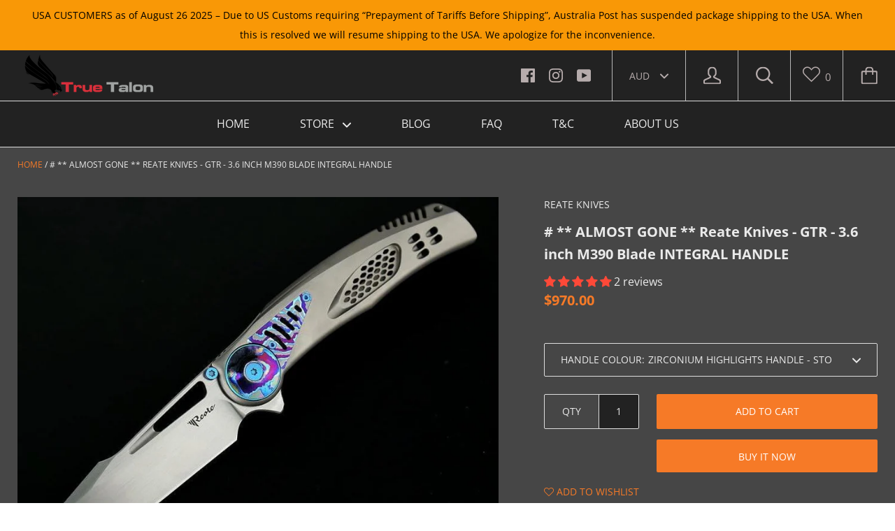

--- FILE ---
content_type: text/html; charset=utf-8
request_url: https://www.truetalon.com/products/almost-gone-reate-knives-gtr-3-6-inch-m390-blade
body_size: 45519
content:
<!doctype html>

<!--[if IE 9 ]><html class="no-js csscalc no-flexbox ie9"><![endif]-->
<!--[if (gt IE 9)|!(IE)]><!--><html class="no-js"><!--<![endif]-->
  <head>
    <meta charset="utf-8"> 
    <meta http-equiv="X-UA-Compatible" content="IE=edge,chrome=1">
    <meta name="viewport" content="width=device-width, initial-scale=1.0, height=device-height, minimum-scale=1.0, user-scalable=0">

    <title>
      # ** ALMOST GONE ** Reate Knives - GTR - 3.6 inch M390 Blade INTEGRAL  &ndash; True Talon
    </title>

    
      <meta name="description" content="Reate GTR - Designed by REATE The GTR - continuing the JACK 2 theme with the big pivot -  is another unique knife from Reate. The GTR features a 3.6 inch M390 drop point hand rubbed satin steel blade. The large size of the knife gives it an overall weight of 156 grams. The handle is an integral design - meaning it is m">
    

    <link rel="canonical" href="https://www.truetalon.com/products/almost-gone-reate-knives-gtr-3-6-inch-m390-blade">

    
      <link rel="shortcut icon" href="//www.truetalon.com/cdn/shop/files/FAVICON_32x32.png?v=1613751083" type="image/png">
    

    


  <meta property="og:type" content="product">
  <meta property="og:title" content="# ** ALMOST GONE ** Reate Knives - GTR - 3.6 inch M390 Blade  INTEGRAL HANDLE">

  
    <meta property="og:image" content="http://www.truetalon.com/cdn/shop/files/reateknivesnewmodel-GTR_page6_image7_grande.jpg?v=1716447617">
    <meta property="og:image:secure_url" content="https://www.truetalon.com/cdn/shop/files/reateknivesnewmodel-GTR_page6_image7_grande.jpg?v=1716447617">
  
    <meta property="og:image" content="http://www.truetalon.com/cdn/shop/files/reateknivesnewmodel-GTR_page6_image5_grande.jpg?v=1716447619">
    <meta property="og:image:secure_url" content="https://www.truetalon.com/cdn/shop/files/reateknivesnewmodel-GTR_page6_image5_grande.jpg?v=1716447619">
  
    <meta property="og:image" content="http://www.truetalon.com/cdn/shop/files/reateknivesnewmodel-GTR_page6_image4_grande.jpg?v=1716447621">
    <meta property="og:image:secure_url" content="https://www.truetalon.com/cdn/shop/files/reateknivesnewmodel-GTR_page6_image4_grande.jpg?v=1716447621">
  

  <meta property="og:price:amount" content="970.00">
  <meta property="og:price:currency" content="AUD">



  <meta property="og:description" content="Reate GTR - Designed by REATE The GTR - continuing the JACK 2 theme with the big pivot -  is another unique knife from Reate. The GTR features a 3.6 inch M390 drop point hand rubbed satin steel blade. The large size of the knife gives it an overall weight of 156 grams. The handle is an integral design - meaning it is m">


<meta property="og:url" content="https://www.truetalon.com/products/almost-gone-reate-knives-gtr-3-6-inch-m390-blade">
<meta property="og:site_name" content="True Talon">





<meta name="twitter:card" content="summary">

  <meta name="twitter:title" content="# ** ALMOST GONE ** Reate Knives - GTR - 3.6 inch M390 Blade  INTEGRAL HANDLE">
  <meta name="twitter:description" content="Reate GTR - Designed by REATE The GTR - continuing the JACK 2 theme with the big pivot -  is another unique knife from Reate. The GTR features a 3.6 inch M390 drop point hand rubbed satin steel blade. The large size of the knife gives it an overall weight of 156 grams. The handle is an integral design - meaning it is machined all as one piece and not two pieces like normal folding knife. The GTR has Zirconium and Zircuti  highlights. This is a limited production run - don&#39;t miss out..... For the entire world the runs were -  Zircuti - 100 made Blue _ 140 made Grey - 160 made Stonewash - 200 made The GTR is made with the same exacting attention to fit and finish and especially the blade heat treatment as all Reate knives.">
  <meta name="twitter:image" content="https://www.truetalon.com/cdn/shop/files/reateknivesnewmodel-GTR_page6_image7_medium.jpg?v=1716447617">
  <meta name="twitter:image:width" content="240">
  <meta name="twitter:image:height" content="240">


    <script>window.performance && window.performance.mark && window.performance.mark('shopify.content_for_header.start');</script><meta id="shopify-digital-wallet" name="shopify-digital-wallet" content="/15875961/digital_wallets/dialog">
<meta name="shopify-checkout-api-token" content="07c0e9e2c78b044271c3429f362bea95">
<meta id="in-context-paypal-metadata" data-shop-id="15875961" data-venmo-supported="false" data-environment="production" data-locale="en_US" data-paypal-v4="true" data-currency="AUD">
<link rel="alternate" hreflang="x-default" href="https://www.truetalon.com/products/almost-gone-reate-knives-gtr-3-6-inch-m390-blade">
<link rel="alternate" hreflang="en" href="https://www.truetalon.com/products/almost-gone-reate-knives-gtr-3-6-inch-m390-blade">
<link rel="alternate" hreflang="en-US" href="https://www.truetalon.com/en-us/products/almost-gone-reate-knives-gtr-3-6-inch-m390-blade">
<link rel="alternate" type="application/json+oembed" href="https://www.truetalon.com/products/almost-gone-reate-knives-gtr-3-6-inch-m390-blade.oembed">
<script async="async" src="/checkouts/internal/preloads.js?locale=en-AU"></script>
<script id="shopify-features" type="application/json">{"accessToken":"07c0e9e2c78b044271c3429f362bea95","betas":["rich-media-storefront-analytics"],"domain":"www.truetalon.com","predictiveSearch":true,"shopId":15875961,"locale":"en"}</script>
<script>var Shopify = Shopify || {};
Shopify.shop = "true-talon.myshopify.com";
Shopify.locale = "en";
Shopify.currency = {"active":"AUD","rate":"1.0"};
Shopify.country = "AU";
Shopify.theme = {"name":"Kagami 2ND MAY 2024","id":80540074062,"schema_name":"Kagami","schema_version":"6.4.2","theme_store_id":747,"role":"main"};
Shopify.theme.handle = "null";
Shopify.theme.style = {"id":null,"handle":null};
Shopify.cdnHost = "www.truetalon.com/cdn";
Shopify.routes = Shopify.routes || {};
Shopify.routes.root = "/";</script>
<script type="module">!function(o){(o.Shopify=o.Shopify||{}).modules=!0}(window);</script>
<script>!function(o){function n(){var o=[];function n(){o.push(Array.prototype.slice.apply(arguments))}return n.q=o,n}var t=o.Shopify=o.Shopify||{};t.loadFeatures=n(),t.autoloadFeatures=n()}(window);</script>
<script id="shop-js-analytics" type="application/json">{"pageType":"product"}</script>
<script defer="defer" async type="module" src="//www.truetalon.com/cdn/shopifycloud/shop-js/modules/v2/client.init-shop-cart-sync_BdyHc3Nr.en.esm.js"></script>
<script defer="defer" async type="module" src="//www.truetalon.com/cdn/shopifycloud/shop-js/modules/v2/chunk.common_Daul8nwZ.esm.js"></script>
<script type="module">
  await import("//www.truetalon.com/cdn/shopifycloud/shop-js/modules/v2/client.init-shop-cart-sync_BdyHc3Nr.en.esm.js");
await import("//www.truetalon.com/cdn/shopifycloud/shop-js/modules/v2/chunk.common_Daul8nwZ.esm.js");

  window.Shopify.SignInWithShop?.initShopCartSync?.({"fedCMEnabled":true,"windoidEnabled":true});

</script>
<script>(function() {
  var isLoaded = false;
  function asyncLoad() {
    if (isLoaded) return;
    isLoaded = true;
    var urls = ["https:\/\/chimpstatic.com\/mcjs-connected\/js\/users\/8e7b85fb202a7ec4f0330318a\/57ab60551873c01ffbf101beb.js?shop=true-talon.myshopify.com","https:\/\/lay-buys.com\/js\/laybuys-advert.js?shop=true-talon.myshopify.com"];
    for (var i = 0; i < urls.length; i++) {
      var s = document.createElement('script');
      s.type = 'text/javascript';
      s.async = true;
      s.src = urls[i];
      var x = document.getElementsByTagName('script')[0];
      x.parentNode.insertBefore(s, x);
    }
  };
  if(window.attachEvent) {
    window.attachEvent('onload', asyncLoad);
  } else {
    window.addEventListener('load', asyncLoad, false);
  }
})();</script>
<script id="__st">var __st={"a":15875961,"offset":-18000,"reqid":"e1c4f3fc-161f-46b4-8daf-9e75f5f47263-1768968609","pageurl":"www.truetalon.com\/products\/almost-gone-reate-knives-gtr-3-6-inch-m390-blade","u":"f9152dde1dd0","p":"product","rtyp":"product","rid":9317042913566};</script>
<script>window.ShopifyPaypalV4VisibilityTracking = true;</script>
<script id="captcha-bootstrap">!function(){'use strict';const t='contact',e='account',n='new_comment',o=[[t,t],['blogs',n],['comments',n],[t,'customer']],c=[[e,'customer_login'],[e,'guest_login'],[e,'recover_customer_password'],[e,'create_customer']],r=t=>t.map((([t,e])=>`form[action*='/${t}']:not([data-nocaptcha='true']) input[name='form_type'][value='${e}']`)).join(','),a=t=>()=>t?[...document.querySelectorAll(t)].map((t=>t.form)):[];function s(){const t=[...o],e=r(t);return a(e)}const i='password',u='form_key',d=['recaptcha-v3-token','g-recaptcha-response','h-captcha-response',i],f=()=>{try{return window.sessionStorage}catch{return}},m='__shopify_v',_=t=>t.elements[u];function p(t,e,n=!1){try{const o=window.sessionStorage,c=JSON.parse(o.getItem(e)),{data:r}=function(t){const{data:e,action:n}=t;return t[m]||n?{data:e,action:n}:{data:t,action:n}}(c);for(const[e,n]of Object.entries(r))t.elements[e]&&(t.elements[e].value=n);n&&o.removeItem(e)}catch(o){console.error('form repopulation failed',{error:o})}}const l='form_type',E='cptcha';function T(t){t.dataset[E]=!0}const w=window,h=w.document,L='Shopify',v='ce_forms',y='captcha';let A=!1;((t,e)=>{const n=(g='f06e6c50-85a8-45c8-87d0-21a2b65856fe',I='https://cdn.shopify.com/shopifycloud/storefront-forms-hcaptcha/ce_storefront_forms_captcha_hcaptcha.v1.5.2.iife.js',D={infoText:'Protected by hCaptcha',privacyText:'Privacy',termsText:'Terms'},(t,e,n)=>{const o=w[L][v],c=o.bindForm;if(c)return c(t,g,e,D).then(n);var r;o.q.push([[t,g,e,D],n]),r=I,A||(h.body.append(Object.assign(h.createElement('script'),{id:'captcha-provider',async:!0,src:r})),A=!0)});var g,I,D;w[L]=w[L]||{},w[L][v]=w[L][v]||{},w[L][v].q=[],w[L][y]=w[L][y]||{},w[L][y].protect=function(t,e){n(t,void 0,e),T(t)},Object.freeze(w[L][y]),function(t,e,n,w,h,L){const[v,y,A,g]=function(t,e,n){const i=e?o:[],u=t?c:[],d=[...i,...u],f=r(d),m=r(i),_=r(d.filter((([t,e])=>n.includes(e))));return[a(f),a(m),a(_),s()]}(w,h,L),I=t=>{const e=t.target;return e instanceof HTMLFormElement?e:e&&e.form},D=t=>v().includes(t);t.addEventListener('submit',(t=>{const e=I(t);if(!e)return;const n=D(e)&&!e.dataset.hcaptchaBound&&!e.dataset.recaptchaBound,o=_(e),c=g().includes(e)&&(!o||!o.value);(n||c)&&t.preventDefault(),c&&!n&&(function(t){try{if(!f())return;!function(t){const e=f();if(!e)return;const n=_(t);if(!n)return;const o=n.value;o&&e.removeItem(o)}(t);const e=Array.from(Array(32),(()=>Math.random().toString(36)[2])).join('');!function(t,e){_(t)||t.append(Object.assign(document.createElement('input'),{type:'hidden',name:u})),t.elements[u].value=e}(t,e),function(t,e){const n=f();if(!n)return;const o=[...t.querySelectorAll(`input[type='${i}']`)].map((({name:t})=>t)),c=[...d,...o],r={};for(const[a,s]of new FormData(t).entries())c.includes(a)||(r[a]=s);n.setItem(e,JSON.stringify({[m]:1,action:t.action,data:r}))}(t,e)}catch(e){console.error('failed to persist form',e)}}(e),e.submit())}));const S=(t,e)=>{t&&!t.dataset[E]&&(n(t,e.some((e=>e===t))),T(t))};for(const o of['focusin','change'])t.addEventListener(o,(t=>{const e=I(t);D(e)&&S(e,y())}));const B=e.get('form_key'),M=e.get(l),P=B&&M;t.addEventListener('DOMContentLoaded',(()=>{const t=y();if(P)for(const e of t)e.elements[l].value===M&&p(e,B);[...new Set([...A(),...v().filter((t=>'true'===t.dataset.shopifyCaptcha))])].forEach((e=>S(e,t)))}))}(h,new URLSearchParams(w.location.search),n,t,e,['guest_login'])})(!0,!0)}();</script>
<script integrity="sha256-4kQ18oKyAcykRKYeNunJcIwy7WH5gtpwJnB7kiuLZ1E=" data-source-attribution="shopify.loadfeatures" defer="defer" src="//www.truetalon.com/cdn/shopifycloud/storefront/assets/storefront/load_feature-a0a9edcb.js" crossorigin="anonymous"></script>
<script data-source-attribution="shopify.dynamic_checkout.dynamic.init">var Shopify=Shopify||{};Shopify.PaymentButton=Shopify.PaymentButton||{isStorefrontPortableWallets:!0,init:function(){window.Shopify.PaymentButton.init=function(){};var t=document.createElement("script");t.src="https://www.truetalon.com/cdn/shopifycloud/portable-wallets/latest/portable-wallets.en.js",t.type="module",document.head.appendChild(t)}};
</script>
<script data-source-attribution="shopify.dynamic_checkout.buyer_consent">
  function portableWalletsHideBuyerConsent(e){var t=document.getElementById("shopify-buyer-consent"),n=document.getElementById("shopify-subscription-policy-button");t&&n&&(t.classList.add("hidden"),t.setAttribute("aria-hidden","true"),n.removeEventListener("click",e))}function portableWalletsShowBuyerConsent(e){var t=document.getElementById("shopify-buyer-consent"),n=document.getElementById("shopify-subscription-policy-button");t&&n&&(t.classList.remove("hidden"),t.removeAttribute("aria-hidden"),n.addEventListener("click",e))}window.Shopify?.PaymentButton&&(window.Shopify.PaymentButton.hideBuyerConsent=portableWalletsHideBuyerConsent,window.Shopify.PaymentButton.showBuyerConsent=portableWalletsShowBuyerConsent);
</script>
<script>
  function portableWalletsCleanup(e){e&&e.src&&console.error("Failed to load portable wallets script "+e.src);var t=document.querySelectorAll("shopify-accelerated-checkout .shopify-payment-button__skeleton, shopify-accelerated-checkout-cart .wallet-cart-button__skeleton"),e=document.getElementById("shopify-buyer-consent");for(let e=0;e<t.length;e++)t[e].remove();e&&e.remove()}function portableWalletsNotLoadedAsModule(e){e instanceof ErrorEvent&&"string"==typeof e.message&&e.message.includes("import.meta")&&"string"==typeof e.filename&&e.filename.includes("portable-wallets")&&(window.removeEventListener("error",portableWalletsNotLoadedAsModule),window.Shopify.PaymentButton.failedToLoad=e,"loading"===document.readyState?document.addEventListener("DOMContentLoaded",window.Shopify.PaymentButton.init):window.Shopify.PaymentButton.init())}window.addEventListener("error",portableWalletsNotLoadedAsModule);
</script>

<script type="module" src="https://www.truetalon.com/cdn/shopifycloud/portable-wallets/latest/portable-wallets.en.js" onError="portableWalletsCleanup(this)" crossorigin="anonymous"></script>
<script nomodule>
  document.addEventListener("DOMContentLoaded", portableWalletsCleanup);
</script>

<script id='scb4127' type='text/javascript' async='' src='https://www.truetalon.com/cdn/shopifycloud/privacy-banner/storefront-banner.js'></script><link id="shopify-accelerated-checkout-styles" rel="stylesheet" media="screen" href="https://www.truetalon.com/cdn/shopifycloud/portable-wallets/latest/accelerated-checkout-backwards-compat.css" crossorigin="anonymous">
<style id="shopify-accelerated-checkout-cart">
        #shopify-buyer-consent {
  margin-top: 1em;
  display: inline-block;
  width: 100%;
}

#shopify-buyer-consent.hidden {
  display: none;
}

#shopify-subscription-policy-button {
  background: none;
  border: none;
  padding: 0;
  text-decoration: underline;
  font-size: inherit;
  cursor: pointer;
}

#shopify-subscription-policy-button::before {
  box-shadow: none;
}

      </style>

<script>window.performance && window.performance.mark && window.performance.mark('shopify.content_for_header.end');</script>

    <script src="//www.truetalon.com/cdn/shop/t/12/assets/lazysizes.min.js?v=174358363404432586981577567844" async></script>
    <link href="//www.truetalon.com/cdn/shop/t/12/assets/theme.scss.css?v=48120943682124204891763292796" rel="stylesheet" type="text/css" media="all" />

    <script>
      // This allows to expose several variables to the global scope, to be used in scripts
      window.theme = {
        template: "product",
        currentPage: 1,
        localeRootUrl: '',
        shopCurrency: "AUD",
        moneyFormat: "${{amount}}",
        moneyWithCurrencyFormat: "${{amount}} AUD",
        collectionSortBy: null
      };

      window.languages = {
        autocompleteNoResults: "No results",
        autocompleteSeeAll: "See all results",
        closeReview: "Close",
        passwordRecoverTitle: "Recover your password",
        shippingEstimatorSubmitting: "Estimating...",
        shippingEstimatorSubmit: "Estimate",
        shippingEstimatorError: "There are some errors:",
        shippingEstimatorRates: "Available shipping rates:",
        shippingEstimatorNoRates: "We do not ship to this destination",
        cartEstimatedShipping: "+ Estimated shipping:",
        addToCartLabel: "Add to cart",
        soldOutLabel: "Sold out",
        onSaleLabel: "On sale",
        unavailableLabel: "Unavailable",
        addToCartButton: "Add to cart",
        addingToCartButton: "Adding...",
        addedToCartButton: "Added!"
      }
    </script>

    
  <script type="application/ld+json">
  {
    "@context": "http://schema.org",
    "@type": "Product",
    "offers": {
      "@type": "Offer",
      "availability":"//schema.org/InStock",
      "price": "970.00",
      "priceCurrency": "AUD"
    },
    "brand": "Reate Knives",
    "name": "# ** ALMOST GONE ** Reate Knives - GTR - 3.6 inch M390 Blade  INTEGRAL HANDLE",
    "description": "Reate GTR - Designed by REATE\nThe GTR - continuing the JACK 2 theme with the big pivot -  is another unique knife from Reate.\nThe GTR features a 3.6 inch M390 drop point hand rubbed satin steel blade. The large size of the knife gives it an overall weight of 156 grams.\nThe handle is an integral design - meaning it is machined all as one piece and not two pieces like normal folding knife.\nThe GTR has Zirconium and Zircuti  highlights.\nThis is a limited production run - don't miss out.....\nFor the entire world the runs were - \nZircuti - 100 made\nBlue _ 140 made\nGrey - 160 made\nStonewash - 200 made\nThe GTR is made with the same exacting attention to fit and finish and especially the blade heat treatment as all Reate knives. This knife is a very limited run - so don't miss out on this one.\nComes with Reate storage pouch, drawstring carry bag, cleaning cloth and spare parts.\nSPECIFICATIONS\nModel: GTROpen Length::8.8\"Blade length: 3.6”Closed length:5\"Blade thickness: 0.157”Blade material: M390Blade material hardness: 60HRCBlade finish: Hand satinInlay：Zircuti\/ZirconiumHandle finish:Ti-bead blast\/Ti-Dark bead blast stonewashedWeight: 156.7g\/5.53oz\n \n \n \n \n \n",
    "category": "Folders",
    "url": "//products/almost-gone-reate-knives-gtr-3-6-inch-m390-blade",
    "image": {
      "@type": "ImageObject",
      "url": "https://www.truetalon.com/cdn/shop/files/reateknivesnewmodel-GTR_page6_image7_1024x1024.jpg?v=1716447617",
      "image": "https://www.truetalon.com/cdn/shop/files/reateknivesnewmodel-GTR_page6_image7_1024x1024.jpg?v=1716447617",
      "name": "# ** ALMOST GONE ** Reate Knives - GTR - 3.6 inch M390 Blade  INTEGRAL HANDLE  - PRE ORDERS TAKEN - True Talon",
      "width": 1024,
      "height": 1024
    }
  }
  </script>

  <!--StartCartCartCustomCode-->
                      
                      <!-- Abandoned Cart Information -->
                      <div id="care-cart-customer-information" style="display:none">
                        {"id":"", "email":"","default_address":null,"first_name":"","last_name":"","name":"" }
                      </div>
                      <!-- Abandoned Cart Information -->
                      
                      <!--  ShopInformation -->
                      <div id="care-cart-shop-information" style="display:none">
                        {"domain":"true-talon.myshopify.com" }
                      </div>
                      <!--  ShopInformation -->
                      
                      <!--EndCareCartCustomCode-->
                      <!-- BEGIN app block: shopify://apps/judge-me-reviews/blocks/judgeme_core/61ccd3b1-a9f2-4160-9fe9-4fec8413e5d8 --><!-- Start of Judge.me Core -->






<link rel="dns-prefetch" href="https://cdnwidget.judge.me">
<link rel="dns-prefetch" href="https://cdn.judge.me">
<link rel="dns-prefetch" href="https://cdn1.judge.me">
<link rel="dns-prefetch" href="https://api.judge.me">

<script data-cfasync='false' class='jdgm-settings-script'>window.jdgmSettings={"pagination":5,"disable_web_reviews":false,"badge_no_review_text":"No reviews","badge_n_reviews_text":"{{ n }} review/reviews","hide_badge_preview_if_no_reviews":true,"badge_hide_text":false,"enforce_center_preview_badge":false,"widget_title":"Customer Reviews","widget_open_form_text":"Write a review","widget_close_form_text":"Cancel review","widget_refresh_page_text":"Refresh page","widget_summary_text":"Based on {{ number_of_reviews }} review/reviews","widget_no_review_text":"Be the first to write a review","widget_name_field_text":"Display name","widget_verified_name_field_text":"Verified Name (public)","widget_name_placeholder_text":"Display name","widget_required_field_error_text":"This field is required.","widget_email_field_text":"Email address","widget_verified_email_field_text":"Verified Email (private, can not be edited)","widget_email_placeholder_text":"Your email address","widget_email_field_error_text":"Please enter a valid email address.","widget_rating_field_text":"Rating","widget_review_title_field_text":"Review Title","widget_review_title_placeholder_text":"Give your review a title","widget_review_body_field_text":"Review content","widget_review_body_placeholder_text":"Start writing here...","widget_pictures_field_text":"Picture/Video (optional)","widget_submit_review_text":"Submit Review","widget_submit_verified_review_text":"Submit Verified Review","widget_submit_success_msg_with_auto_publish":"Thank you! Please refresh the page in a few moments to see your review. You can remove or edit your review by logging into \u003ca href='https://judge.me/login' target='_blank' rel='nofollow noopener'\u003eJudge.me\u003c/a\u003e","widget_submit_success_msg_no_auto_publish":"Thank you! Your review will be published as soon as it is approved by the shop admin. You can remove or edit your review by logging into \u003ca href='https://judge.me/login' target='_blank' rel='nofollow noopener'\u003eJudge.me\u003c/a\u003e","widget_show_default_reviews_out_of_total_text":"Showing {{ n_reviews_shown }} out of {{ n_reviews }} reviews.","widget_show_all_link_text":"Show all","widget_show_less_link_text":"Show less","widget_author_said_text":"{{ reviewer_name }} said:","widget_days_text":"{{ n }} days ago","widget_weeks_text":"{{ n }} week/weeks ago","widget_months_text":"{{ n }} month/months ago","widget_years_text":"{{ n }} year/years ago","widget_yesterday_text":"Yesterday","widget_today_text":"Today","widget_replied_text":"\u003e\u003e {{ shop_name }} replied:","widget_read_more_text":"Read more","widget_reviewer_name_as_initial":"","widget_rating_filter_color":"#fbcd0a","widget_rating_filter_see_all_text":"See all reviews","widget_sorting_most_recent_text":"Most Recent","widget_sorting_highest_rating_text":"Highest Rating","widget_sorting_lowest_rating_text":"Lowest Rating","widget_sorting_with_pictures_text":"Only Pictures","widget_sorting_most_helpful_text":"Most Helpful","widget_open_question_form_text":"Ask a question","widget_reviews_subtab_text":"Reviews","widget_questions_subtab_text":"Questions","widget_question_label_text":"Question","widget_answer_label_text":"Answer","widget_question_placeholder_text":"Write your question here","widget_submit_question_text":"Submit Question","widget_question_submit_success_text":"Thank you for your question! We will notify you once it gets answered.","verified_badge_text":"Verified","verified_badge_bg_color":"","verified_badge_text_color":"","verified_badge_placement":"left-of-reviewer-name","widget_review_max_height":"","widget_hide_border":false,"widget_social_share":false,"widget_thumb":false,"widget_review_location_show":false,"widget_location_format":"","all_reviews_include_out_of_store_products":true,"all_reviews_out_of_store_text":"(out of store)","all_reviews_pagination":100,"all_reviews_product_name_prefix_text":"about","enable_review_pictures":true,"enable_question_anwser":false,"widget_theme":"default","review_date_format":"mm/dd/yyyy","default_sort_method":"most-recent","widget_product_reviews_subtab_text":"Product Reviews","widget_shop_reviews_subtab_text":"Shop Reviews","widget_other_products_reviews_text":"Reviews for other products","widget_store_reviews_subtab_text":"Store reviews","widget_no_store_reviews_text":"This store hasn't received any reviews yet","widget_web_restriction_product_reviews_text":"This product hasn't received any reviews yet","widget_no_items_text":"No items found","widget_show_more_text":"Show more","widget_write_a_store_review_text":"Write a Store Review","widget_other_languages_heading":"Reviews in Other Languages","widget_translate_review_text":"Translate review to {{ language }}","widget_translating_review_text":"Translating...","widget_show_original_translation_text":"Show original ({{ language }})","widget_translate_review_failed_text":"Review couldn't be translated.","widget_translate_review_retry_text":"Retry","widget_translate_review_try_again_later_text":"Try again later","show_product_url_for_grouped_product":false,"widget_sorting_pictures_first_text":"Pictures First","show_pictures_on_all_rev_page_mobile":false,"show_pictures_on_all_rev_page_desktop":false,"floating_tab_hide_mobile_install_preference":false,"floating_tab_button_name":"★ Reviews","floating_tab_title":"Let customers speak for us","floating_tab_button_color":"","floating_tab_button_background_color":"","floating_tab_url":"","floating_tab_url_enabled":false,"floating_tab_tab_style":"text","all_reviews_text_badge_text":"Customers rate us {{ shop.metafields.judgeme.all_reviews_rating | round: 1 }}/5 based on {{ shop.metafields.judgeme.all_reviews_count }} reviews.","all_reviews_text_badge_text_branded_style":"{{ shop.metafields.judgeme.all_reviews_rating | round: 1 }} out of 5 stars based on {{ shop.metafields.judgeme.all_reviews_count }} reviews","is_all_reviews_text_badge_a_link":false,"show_stars_for_all_reviews_text_badge":false,"all_reviews_text_badge_url":"","all_reviews_text_style":"branded","all_reviews_text_color_style":"judgeme_brand_color","all_reviews_text_color":"#108474","all_reviews_text_show_jm_brand":true,"featured_carousel_show_header":true,"featured_carousel_title":"Let customers speak for us","testimonials_carousel_title":"Customers are saying","videos_carousel_title":"Real customer stories","cards_carousel_title":"Customers are saying","featured_carousel_count_text":"from {{ n }} reviews","featured_carousel_add_link_to_all_reviews_page":false,"featured_carousel_url":"","featured_carousel_show_images":true,"featured_carousel_autoslide_interval":5,"featured_carousel_arrows_on_the_sides":false,"featured_carousel_height":250,"featured_carousel_width":80,"featured_carousel_image_size":0,"featured_carousel_image_height":250,"featured_carousel_arrow_color":"#eeeeee","verified_count_badge_style":"branded","verified_count_badge_orientation":"horizontal","verified_count_badge_color_style":"judgeme_brand_color","verified_count_badge_color":"#108474","is_verified_count_badge_a_link":false,"verified_count_badge_url":"","verified_count_badge_show_jm_brand":true,"widget_rating_preset_default":5,"widget_first_sub_tab":"product-reviews","widget_show_histogram":true,"widget_histogram_use_custom_color":false,"widget_pagination_use_custom_color":false,"widget_star_use_custom_color":false,"widget_verified_badge_use_custom_color":false,"widget_write_review_use_custom_color":false,"picture_reminder_submit_button":"Upload Pictures","enable_review_videos":false,"mute_video_by_default":false,"widget_sorting_videos_first_text":"Videos First","widget_review_pending_text":"Pending","featured_carousel_items_for_large_screen":3,"social_share_options_order":"Facebook,Twitter","remove_microdata_snippet":false,"disable_json_ld":false,"enable_json_ld_products":false,"preview_badge_show_question_text":false,"preview_badge_no_question_text":"No questions","preview_badge_n_question_text":"{{ number_of_questions }} question/questions","qa_badge_show_icon":false,"qa_badge_position":"same-row","remove_judgeme_branding":false,"widget_add_search_bar":false,"widget_search_bar_placeholder":"Search","widget_sorting_verified_only_text":"Verified only","featured_carousel_theme":"default","featured_carousel_show_rating":true,"featured_carousel_show_title":true,"featured_carousel_show_body":true,"featured_carousel_show_date":false,"featured_carousel_show_reviewer":true,"featured_carousel_show_product":false,"featured_carousel_header_background_color":"#108474","featured_carousel_header_text_color":"#ffffff","featured_carousel_name_product_separator":"reviewed","featured_carousel_full_star_background":"#108474","featured_carousel_empty_star_background":"#dadada","featured_carousel_vertical_theme_background":"#f9fafb","featured_carousel_verified_badge_enable":true,"featured_carousel_verified_badge_color":"#108474","featured_carousel_border_style":"round","featured_carousel_review_line_length_limit":3,"featured_carousel_more_reviews_button_text":"Read more reviews","featured_carousel_view_product_button_text":"View product","all_reviews_page_load_reviews_on":"scroll","all_reviews_page_load_more_text":"Load More Reviews","disable_fb_tab_reviews":false,"enable_ajax_cdn_cache":false,"widget_advanced_speed_features":5,"widget_public_name_text":"displayed publicly like","default_reviewer_name":"John Smith","default_reviewer_name_has_non_latin":true,"widget_reviewer_anonymous":"Anonymous","medals_widget_title":"Judge.me Review Medals","medals_widget_background_color":"#f9fafb","medals_widget_position":"footer_all_pages","medals_widget_border_color":"#f9fafb","medals_widget_verified_text_position":"left","medals_widget_use_monochromatic_version":false,"medals_widget_elements_color":"#108474","show_reviewer_avatar":true,"widget_invalid_yt_video_url_error_text":"Not a YouTube video URL","widget_max_length_field_error_text":"Please enter no more than {0} characters.","widget_show_country_flag":false,"widget_show_collected_via_shop_app":true,"widget_verified_by_shop_badge_style":"light","widget_verified_by_shop_text":"Verified by Shop","widget_show_photo_gallery":false,"widget_load_with_code_splitting":true,"widget_ugc_install_preference":false,"widget_ugc_title":"Made by us, Shared by you","widget_ugc_subtitle":"Tag us to see your picture featured in our page","widget_ugc_arrows_color":"#ffffff","widget_ugc_primary_button_text":"Buy Now","widget_ugc_primary_button_background_color":"#108474","widget_ugc_primary_button_text_color":"#ffffff","widget_ugc_primary_button_border_width":"0","widget_ugc_primary_button_border_style":"none","widget_ugc_primary_button_border_color":"#108474","widget_ugc_primary_button_border_radius":"25","widget_ugc_secondary_button_text":"Load More","widget_ugc_secondary_button_background_color":"#ffffff","widget_ugc_secondary_button_text_color":"#108474","widget_ugc_secondary_button_border_width":"2","widget_ugc_secondary_button_border_style":"solid","widget_ugc_secondary_button_border_color":"#108474","widget_ugc_secondary_button_border_radius":"25","widget_ugc_reviews_button_text":"View Reviews","widget_ugc_reviews_button_background_color":"#ffffff","widget_ugc_reviews_button_text_color":"#108474","widget_ugc_reviews_button_border_width":"2","widget_ugc_reviews_button_border_style":"solid","widget_ugc_reviews_button_border_color":"#108474","widget_ugc_reviews_button_border_radius":"25","widget_ugc_reviews_button_link_to":"judgeme-reviews-page","widget_ugc_show_post_date":true,"widget_ugc_max_width":"800","widget_rating_metafield_value_type":true,"widget_primary_color":"#FD4938","widget_enable_secondary_color":false,"widget_secondary_color":"#edf5f5","widget_summary_average_rating_text":"{{ average_rating }} out of 5","widget_media_grid_title":"Customer photos \u0026 videos","widget_media_grid_see_more_text":"See more","widget_round_style":false,"widget_show_product_medals":true,"widget_verified_by_judgeme_text":"Verified by Judge.me","widget_show_store_medals":true,"widget_verified_by_judgeme_text_in_store_medals":"Verified by Judge.me","widget_media_field_exceed_quantity_message":"Sorry, we can only accept {{ max_media }} for one review.","widget_media_field_exceed_limit_message":"{{ file_name }} is too large, please select a {{ media_type }} less than {{ size_limit }}MB.","widget_review_submitted_text":"Review Submitted!","widget_question_submitted_text":"Question Submitted!","widget_close_form_text_question":"Cancel","widget_write_your_answer_here_text":"Write your answer here","widget_enabled_branded_link":true,"widget_show_collected_by_judgeme":true,"widget_reviewer_name_color":"","widget_write_review_text_color":"","widget_write_review_bg_color":"","widget_collected_by_judgeme_text":"collected by Judge.me","widget_pagination_type":"standard","widget_load_more_text":"Load More","widget_load_more_color":"#108474","widget_full_review_text":"Full Review","widget_read_more_reviews_text":"Read More Reviews","widget_read_questions_text":"Read Questions","widget_questions_and_answers_text":"Questions \u0026 Answers","widget_verified_by_text":"Verified by","widget_verified_text":"Verified","widget_number_of_reviews_text":"{{ number_of_reviews }} reviews","widget_back_button_text":"Back","widget_next_button_text":"Next","widget_custom_forms_filter_button":"Filters","custom_forms_style":"horizontal","widget_show_review_information":false,"how_reviews_are_collected":"How reviews are collected?","widget_show_review_keywords":false,"widget_gdpr_statement":"How we use your data: We'll only contact you about the review you left, and only if necessary. By submitting your review, you agree to Judge.me's \u003ca href='https://judge.me/terms' target='_blank' rel='nofollow noopener'\u003eterms\u003c/a\u003e, \u003ca href='https://judge.me/privacy' target='_blank' rel='nofollow noopener'\u003eprivacy\u003c/a\u003e and \u003ca href='https://judge.me/content-policy' target='_blank' rel='nofollow noopener'\u003econtent\u003c/a\u003e policies.","widget_multilingual_sorting_enabled":false,"widget_translate_review_content_enabled":false,"widget_translate_review_content_method":"manual","popup_widget_review_selection":"automatically_with_pictures","popup_widget_round_border_style":true,"popup_widget_show_title":true,"popup_widget_show_body":true,"popup_widget_show_reviewer":false,"popup_widget_show_product":true,"popup_widget_show_pictures":true,"popup_widget_use_review_picture":true,"popup_widget_show_on_home_page":true,"popup_widget_show_on_product_page":true,"popup_widget_show_on_collection_page":true,"popup_widget_show_on_cart_page":true,"popup_widget_position":"bottom_left","popup_widget_first_review_delay":5,"popup_widget_duration":5,"popup_widget_interval":5,"popup_widget_review_count":5,"popup_widget_hide_on_mobile":true,"review_snippet_widget_round_border_style":true,"review_snippet_widget_card_color":"#FFFFFF","review_snippet_widget_slider_arrows_background_color":"#FFFFFF","review_snippet_widget_slider_arrows_color":"#000000","review_snippet_widget_star_color":"#108474","show_product_variant":false,"all_reviews_product_variant_label_text":"Variant: ","widget_show_verified_branding":true,"widget_ai_summary_title":"Customers say","widget_ai_summary_disclaimer":"AI-powered review summary based on recent customer reviews","widget_show_ai_summary":false,"widget_show_ai_summary_bg":false,"widget_show_review_title_input":true,"redirect_reviewers_invited_via_email":"external_form","request_store_review_after_product_review":false,"request_review_other_products_in_order":false,"review_form_color_scheme":"default","review_form_corner_style":"square","review_form_star_color":{},"review_form_text_color":"#333333","review_form_background_color":"#ffffff","review_form_field_background_color":"#fafafa","review_form_button_color":{},"review_form_button_text_color":"#ffffff","review_form_modal_overlay_color":"#000000","review_content_screen_title_text":"How would you rate this product?","review_content_introduction_text":"We would love it if you would share a bit about your experience.","store_review_form_title_text":"How would you rate this store?","store_review_form_introduction_text":"We would love it if you would share a bit about your experience.","show_review_guidance_text":true,"one_star_review_guidance_text":"Poor","five_star_review_guidance_text":"Great","customer_information_screen_title_text":"About you","customer_information_introduction_text":"Please tell us more about you.","custom_questions_screen_title_text":"Your experience in more detail","custom_questions_introduction_text":"Here are a few questions to help us understand more about your experience.","review_submitted_screen_title_text":"Thanks for your review!","review_submitted_screen_thank_you_text":"We are processing it and it will appear on the store soon.","review_submitted_screen_email_verification_text":"Please confirm your email by clicking the link we just sent you. This helps us keep reviews authentic.","review_submitted_request_store_review_text":"Would you like to share your experience of shopping with us?","review_submitted_review_other_products_text":"Would you like to review these products?","store_review_screen_title_text":"Would you like to share your experience of shopping with us?","store_review_introduction_text":"We value your feedback and use it to improve. Please share any thoughts or suggestions you have.","reviewer_media_screen_title_picture_text":"Share a picture","reviewer_media_introduction_picture_text":"Upload a photo to support your review.","reviewer_media_screen_title_video_text":"Share a video","reviewer_media_introduction_video_text":"Upload a video to support your review.","reviewer_media_screen_title_picture_or_video_text":"Share a picture or video","reviewer_media_introduction_picture_or_video_text":"Upload a photo or video to support your review.","reviewer_media_youtube_url_text":"Paste your Youtube URL here","advanced_settings_next_step_button_text":"Next","advanced_settings_close_review_button_text":"Close","modal_write_review_flow":false,"write_review_flow_required_text":"Required","write_review_flow_privacy_message_text":"We respect your privacy.","write_review_flow_anonymous_text":"Post review as anonymous","write_review_flow_visibility_text":"This won't be visible to other customers.","write_review_flow_multiple_selection_help_text":"Select as many as you like","write_review_flow_single_selection_help_text":"Select one option","write_review_flow_required_field_error_text":"This field is required","write_review_flow_invalid_email_error_text":"Please enter a valid email address","write_review_flow_max_length_error_text":"Max. {{ max_length }} characters.","write_review_flow_media_upload_text":"\u003cb\u003eClick to upload\u003c/b\u003e or drag and drop","write_review_flow_gdpr_statement":"We'll only contact you about your review if necessary. By submitting your review, you agree to our \u003ca href='https://judge.me/terms' target='_blank' rel='nofollow noopener'\u003eterms and conditions\u003c/a\u003e and \u003ca href='https://judge.me/privacy' target='_blank' rel='nofollow noopener'\u003eprivacy policy\u003c/a\u003e.","rating_only_reviews_enabled":false,"show_negative_reviews_help_screen":false,"new_review_flow_help_screen_rating_threshold":3,"negative_review_resolution_screen_title_text":"Tell us more","negative_review_resolution_text":"Your experience matters to us. If there were issues with your purchase, we're here to help. Feel free to reach out to us, we'd love the opportunity to make things right.","negative_review_resolution_button_text":"Contact us","negative_review_resolution_proceed_with_review_text":"Leave a review","negative_review_resolution_subject":"Issue with purchase from {{ shop_name }}.{{ order_name }}","preview_badge_collection_page_install_status":false,"widget_review_custom_css":"","preview_badge_custom_css":"","preview_badge_stars_count":"5-stars","featured_carousel_custom_css":"","floating_tab_custom_css":"","all_reviews_widget_custom_css":"","medals_widget_custom_css":"","verified_badge_custom_css":"","all_reviews_text_custom_css":"","transparency_badges_collected_via_store_invite":false,"transparency_badges_from_another_provider":false,"transparency_badges_collected_from_store_visitor":false,"transparency_badges_collected_by_verified_review_provider":false,"transparency_badges_earned_reward":false,"transparency_badges_collected_via_store_invite_text":"Review collected via store invitation","transparency_badges_from_another_provider_text":"Review collected from another provider","transparency_badges_collected_from_store_visitor_text":"Review collected from a store visitor","transparency_badges_written_in_google_text":"Review written in Google","transparency_badges_written_in_etsy_text":"Review written in Etsy","transparency_badges_written_in_shop_app_text":"Review written in Shop App","transparency_badges_earned_reward_text":"Review earned a reward for future purchase","product_review_widget_per_page":10,"widget_store_review_label_text":"Review about the store","checkout_comment_extension_title_on_product_page":"Customer Comments","checkout_comment_extension_num_latest_comment_show":5,"checkout_comment_extension_format":"name_and_timestamp","checkout_comment_customer_name":"last_initial","checkout_comment_comment_notification":true,"preview_badge_collection_page_install_preference":false,"preview_badge_home_page_install_preference":false,"preview_badge_product_page_install_preference":false,"review_widget_install_preference":"","review_carousel_install_preference":false,"floating_reviews_tab_install_preference":"none","verified_reviews_count_badge_install_preference":false,"all_reviews_text_install_preference":false,"review_widget_best_location":false,"judgeme_medals_install_preference":false,"review_widget_revamp_enabled":false,"review_widget_qna_enabled":false,"review_widget_header_theme":"minimal","review_widget_widget_title_enabled":true,"review_widget_header_text_size":"medium","review_widget_header_text_weight":"regular","review_widget_average_rating_style":"compact","review_widget_bar_chart_enabled":true,"review_widget_bar_chart_type":"numbers","review_widget_bar_chart_style":"standard","review_widget_expanded_media_gallery_enabled":false,"review_widget_reviews_section_theme":"standard","review_widget_image_style":"thumbnails","review_widget_review_image_ratio":"square","review_widget_stars_size":"medium","review_widget_verified_badge":"standard_text","review_widget_review_title_text_size":"medium","review_widget_review_text_size":"medium","review_widget_review_text_length":"medium","review_widget_number_of_columns_desktop":3,"review_widget_carousel_transition_speed":5,"review_widget_custom_questions_answers_display":"always","review_widget_button_text_color":"#FFFFFF","review_widget_text_color":"#000000","review_widget_lighter_text_color":"#7B7B7B","review_widget_corner_styling":"soft","review_widget_review_word_singular":"review","review_widget_review_word_plural":"reviews","review_widget_voting_label":"Helpful?","review_widget_shop_reply_label":"Reply from {{ shop_name }}:","review_widget_filters_title":"Filters","qna_widget_question_word_singular":"Question","qna_widget_question_word_plural":"Questions","qna_widget_answer_reply_label":"Answer from {{ answerer_name }}:","qna_content_screen_title_text":"Ask a question about this product","qna_widget_question_required_field_error_text":"Please enter your question.","qna_widget_flow_gdpr_statement":"We'll only contact you about your question if necessary. By submitting your question, you agree to our \u003ca href='https://judge.me/terms' target='_blank' rel='nofollow noopener'\u003eterms and conditions\u003c/a\u003e and \u003ca href='https://judge.me/privacy' target='_blank' rel='nofollow noopener'\u003eprivacy policy\u003c/a\u003e.","qna_widget_question_submitted_text":"Thanks for your question!","qna_widget_close_form_text_question":"Close","qna_widget_question_submit_success_text":"We’ll notify you by email when your question is answered.","all_reviews_widget_v2025_enabled":false,"all_reviews_widget_v2025_header_theme":"default","all_reviews_widget_v2025_widget_title_enabled":true,"all_reviews_widget_v2025_header_text_size":"medium","all_reviews_widget_v2025_header_text_weight":"regular","all_reviews_widget_v2025_average_rating_style":"compact","all_reviews_widget_v2025_bar_chart_enabled":true,"all_reviews_widget_v2025_bar_chart_type":"numbers","all_reviews_widget_v2025_bar_chart_style":"standard","all_reviews_widget_v2025_expanded_media_gallery_enabled":false,"all_reviews_widget_v2025_show_store_medals":true,"all_reviews_widget_v2025_show_photo_gallery":true,"all_reviews_widget_v2025_show_review_keywords":false,"all_reviews_widget_v2025_show_ai_summary":false,"all_reviews_widget_v2025_show_ai_summary_bg":false,"all_reviews_widget_v2025_add_search_bar":false,"all_reviews_widget_v2025_default_sort_method":"most-recent","all_reviews_widget_v2025_reviews_per_page":10,"all_reviews_widget_v2025_reviews_section_theme":"default","all_reviews_widget_v2025_image_style":"thumbnails","all_reviews_widget_v2025_review_image_ratio":"square","all_reviews_widget_v2025_stars_size":"medium","all_reviews_widget_v2025_verified_badge":"bold_badge","all_reviews_widget_v2025_review_title_text_size":"medium","all_reviews_widget_v2025_review_text_size":"medium","all_reviews_widget_v2025_review_text_length":"medium","all_reviews_widget_v2025_number_of_columns_desktop":3,"all_reviews_widget_v2025_carousel_transition_speed":5,"all_reviews_widget_v2025_custom_questions_answers_display":"always","all_reviews_widget_v2025_show_product_variant":false,"all_reviews_widget_v2025_show_reviewer_avatar":true,"all_reviews_widget_v2025_reviewer_name_as_initial":"","all_reviews_widget_v2025_review_location_show":false,"all_reviews_widget_v2025_location_format":"","all_reviews_widget_v2025_show_country_flag":false,"all_reviews_widget_v2025_verified_by_shop_badge_style":"light","all_reviews_widget_v2025_social_share":false,"all_reviews_widget_v2025_social_share_options_order":"Facebook,Twitter,LinkedIn,Pinterest","all_reviews_widget_v2025_pagination_type":"standard","all_reviews_widget_v2025_button_text_color":"#FFFFFF","all_reviews_widget_v2025_text_color":"#000000","all_reviews_widget_v2025_lighter_text_color":"#7B7B7B","all_reviews_widget_v2025_corner_styling":"soft","all_reviews_widget_v2025_title":"Customer reviews","all_reviews_widget_v2025_ai_summary_title":"Customers say about this store","all_reviews_widget_v2025_no_review_text":"Be the first to write a review","platform":"shopify","branding_url":"https://app.judge.me/reviews","branding_text":"Powered by Judge.me","locale":"en","reply_name":"True Talon","widget_version":"3.0","footer":true,"autopublish":true,"review_dates":true,"enable_custom_form":false,"shop_locale":"en","enable_multi_locales_translations":false,"show_review_title_input":true,"review_verification_email_status":"always","can_be_branded":true,"reply_name_text":"True Talon"};</script> <style class='jdgm-settings-style'>.jdgm-xx{left:0}:root{--jdgm-primary-color: #FD4938;--jdgm-secondary-color: rgba(253,73,56,0.1);--jdgm-star-color: #FD4938;--jdgm-write-review-text-color: white;--jdgm-write-review-bg-color: #FD4938;--jdgm-paginate-color: #FD4938;--jdgm-border-radius: 0;--jdgm-reviewer-name-color: #FD4938}.jdgm-histogram__bar-content{background-color:#FD4938}.jdgm-rev[data-verified-buyer=true] .jdgm-rev__icon.jdgm-rev__icon:after,.jdgm-rev__buyer-badge.jdgm-rev__buyer-badge{color:white;background-color:#FD4938}.jdgm-review-widget--small .jdgm-gallery.jdgm-gallery .jdgm-gallery__thumbnail-link:nth-child(8) .jdgm-gallery__thumbnail-wrapper.jdgm-gallery__thumbnail-wrapper:before{content:"See more"}@media only screen and (min-width: 768px){.jdgm-gallery.jdgm-gallery .jdgm-gallery__thumbnail-link:nth-child(8) .jdgm-gallery__thumbnail-wrapper.jdgm-gallery__thumbnail-wrapper:before{content:"See more"}}.jdgm-prev-badge[data-average-rating='0.00']{display:none !important}.jdgm-author-all-initials{display:none !important}.jdgm-author-last-initial{display:none !important}.jdgm-rev-widg__title{visibility:hidden}.jdgm-rev-widg__summary-text{visibility:hidden}.jdgm-prev-badge__text{visibility:hidden}.jdgm-rev__prod-link-prefix:before{content:'about'}.jdgm-rev__variant-label:before{content:'Variant: '}.jdgm-rev__out-of-store-text:before{content:'(out of store)'}@media only screen and (min-width: 768px){.jdgm-rev__pics .jdgm-rev_all-rev-page-picture-separator,.jdgm-rev__pics .jdgm-rev__product-picture{display:none}}@media only screen and (max-width: 768px){.jdgm-rev__pics .jdgm-rev_all-rev-page-picture-separator,.jdgm-rev__pics .jdgm-rev__product-picture{display:none}}.jdgm-preview-badge[data-template="product"]{display:none !important}.jdgm-preview-badge[data-template="collection"]{display:none !important}.jdgm-preview-badge[data-template="index"]{display:none !important}.jdgm-review-widget[data-from-snippet="true"]{display:none !important}.jdgm-verified-count-badget[data-from-snippet="true"]{display:none !important}.jdgm-carousel-wrapper[data-from-snippet="true"]{display:none !important}.jdgm-all-reviews-text[data-from-snippet="true"]{display:none !important}.jdgm-medals-section[data-from-snippet="true"]{display:none !important}.jdgm-ugc-media-wrapper[data-from-snippet="true"]{display:none !important}.jdgm-rev__transparency-badge[data-badge-type="review_collected_via_store_invitation"]{display:none !important}.jdgm-rev__transparency-badge[data-badge-type="review_collected_from_another_provider"]{display:none !important}.jdgm-rev__transparency-badge[data-badge-type="review_collected_from_store_visitor"]{display:none !important}.jdgm-rev__transparency-badge[data-badge-type="review_written_in_etsy"]{display:none !important}.jdgm-rev__transparency-badge[data-badge-type="review_written_in_google_business"]{display:none !important}.jdgm-rev__transparency-badge[data-badge-type="review_written_in_shop_app"]{display:none !important}.jdgm-rev__transparency-badge[data-badge-type="review_earned_for_future_purchase"]{display:none !important}.jdgm-review-snippet-widget .jdgm-rev-snippet-widget__cards-container .jdgm-rev-snippet-card{border-radius:8px;background:#fff}.jdgm-review-snippet-widget .jdgm-rev-snippet-widget__cards-container .jdgm-rev-snippet-card__rev-rating .jdgm-star{color:#108474}.jdgm-review-snippet-widget .jdgm-rev-snippet-widget__prev-btn,.jdgm-review-snippet-widget .jdgm-rev-snippet-widget__next-btn{border-radius:50%;background:#fff}.jdgm-review-snippet-widget .jdgm-rev-snippet-widget__prev-btn>svg,.jdgm-review-snippet-widget .jdgm-rev-snippet-widget__next-btn>svg{fill:#000}.jdgm-full-rev-modal.rev-snippet-widget .jm-mfp-container .jm-mfp-content,.jdgm-full-rev-modal.rev-snippet-widget .jm-mfp-container .jdgm-full-rev__icon,.jdgm-full-rev-modal.rev-snippet-widget .jm-mfp-container .jdgm-full-rev__pic-img,.jdgm-full-rev-modal.rev-snippet-widget .jm-mfp-container .jdgm-full-rev__reply{border-radius:8px}.jdgm-full-rev-modal.rev-snippet-widget .jm-mfp-container .jdgm-full-rev[data-verified-buyer="true"] .jdgm-full-rev__icon::after{border-radius:8px}.jdgm-full-rev-modal.rev-snippet-widget .jm-mfp-container .jdgm-full-rev .jdgm-rev__buyer-badge{border-radius:calc( 8px / 2 )}.jdgm-full-rev-modal.rev-snippet-widget .jm-mfp-container .jdgm-full-rev .jdgm-full-rev__replier::before{content:'True Talon'}.jdgm-full-rev-modal.rev-snippet-widget .jm-mfp-container .jdgm-full-rev .jdgm-full-rev__product-button{border-radius:calc( 8px * 6 )}
</style> <style class='jdgm-settings-style'></style>

  
  
  
  <style class='jdgm-miracle-styles'>
  @-webkit-keyframes jdgm-spin{0%{-webkit-transform:rotate(0deg);-ms-transform:rotate(0deg);transform:rotate(0deg)}100%{-webkit-transform:rotate(359deg);-ms-transform:rotate(359deg);transform:rotate(359deg)}}@keyframes jdgm-spin{0%{-webkit-transform:rotate(0deg);-ms-transform:rotate(0deg);transform:rotate(0deg)}100%{-webkit-transform:rotate(359deg);-ms-transform:rotate(359deg);transform:rotate(359deg)}}@font-face{font-family:'JudgemeStar';src:url("[data-uri]") format("woff");font-weight:normal;font-style:normal}.jdgm-star{font-family:'JudgemeStar';display:inline !important;text-decoration:none !important;padding:0 4px 0 0 !important;margin:0 !important;font-weight:bold;opacity:1;-webkit-font-smoothing:antialiased;-moz-osx-font-smoothing:grayscale}.jdgm-star:hover{opacity:1}.jdgm-star:last-of-type{padding:0 !important}.jdgm-star.jdgm--on:before{content:"\e000"}.jdgm-star.jdgm--off:before{content:"\e001"}.jdgm-star.jdgm--half:before{content:"\e002"}.jdgm-widget *{margin:0;line-height:1.4;-webkit-box-sizing:border-box;-moz-box-sizing:border-box;box-sizing:border-box;-webkit-overflow-scrolling:touch}.jdgm-hidden{display:none !important;visibility:hidden !important}.jdgm-temp-hidden{display:none}.jdgm-spinner{width:40px;height:40px;margin:auto;border-radius:50%;border-top:2px solid #eee;border-right:2px solid #eee;border-bottom:2px solid #eee;border-left:2px solid #ccc;-webkit-animation:jdgm-spin 0.8s infinite linear;animation:jdgm-spin 0.8s infinite linear}.jdgm-prev-badge{display:block !important}

</style>


  
  
   


<script data-cfasync='false' class='jdgm-script'>
!function(e){window.jdgm=window.jdgm||{},jdgm.CDN_HOST="https://cdnwidget.judge.me/",jdgm.CDN_HOST_ALT="https://cdn2.judge.me/cdn/widget_frontend/",jdgm.API_HOST="https://api.judge.me/",jdgm.CDN_BASE_URL="https://cdn.shopify.com/extensions/019bdc9e-9889-75cc-9a3d-a887384f20d4/judgeme-extensions-301/assets/",
jdgm.docReady=function(d){(e.attachEvent?"complete"===e.readyState:"loading"!==e.readyState)?
setTimeout(d,0):e.addEventListener("DOMContentLoaded",d)},jdgm.loadCSS=function(d,t,o,a){
!o&&jdgm.loadCSS.requestedUrls.indexOf(d)>=0||(jdgm.loadCSS.requestedUrls.push(d),
(a=e.createElement("link")).rel="stylesheet",a.class="jdgm-stylesheet",a.media="nope!",
a.href=d,a.onload=function(){this.media="all",t&&setTimeout(t)},e.body.appendChild(a))},
jdgm.loadCSS.requestedUrls=[],jdgm.loadJS=function(e,d){var t=new XMLHttpRequest;
t.onreadystatechange=function(){4===t.readyState&&(Function(t.response)(),d&&d(t.response))},
t.open("GET",e),t.onerror=function(){if(e.indexOf(jdgm.CDN_HOST)===0&&jdgm.CDN_HOST_ALT!==jdgm.CDN_HOST){var f=e.replace(jdgm.CDN_HOST,jdgm.CDN_HOST_ALT);jdgm.loadJS(f,d)}},t.send()},jdgm.docReady((function(){(window.jdgmLoadCSS||e.querySelectorAll(
".jdgm-widget, .jdgm-all-reviews-page").length>0)&&(jdgmSettings.widget_load_with_code_splitting?
parseFloat(jdgmSettings.widget_version)>=3?jdgm.loadCSS(jdgm.CDN_HOST+"widget_v3/base.css"):
jdgm.loadCSS(jdgm.CDN_HOST+"widget/base.css"):jdgm.loadCSS(jdgm.CDN_HOST+"shopify_v2.css"),
jdgm.loadJS(jdgm.CDN_HOST+"loa"+"der.js"))}))}(document);
</script>
<noscript><link rel="stylesheet" type="text/css" media="all" href="https://cdnwidget.judge.me/shopify_v2.css"></noscript>

<!-- BEGIN app snippet: theme_fix_tags --><script>
  (function() {
    var jdgmThemeFixes = null;
    if (!jdgmThemeFixes) return;
    var thisThemeFix = jdgmThemeFixes[Shopify.theme.id];
    if (!thisThemeFix) return;

    if (thisThemeFix.html) {
      document.addEventListener("DOMContentLoaded", function() {
        var htmlDiv = document.createElement('div');
        htmlDiv.classList.add('jdgm-theme-fix-html');
        htmlDiv.innerHTML = thisThemeFix.html;
        document.body.append(htmlDiv);
      });
    };

    if (thisThemeFix.css) {
      var styleTag = document.createElement('style');
      styleTag.classList.add('jdgm-theme-fix-style');
      styleTag.innerHTML = thisThemeFix.css;
      document.head.append(styleTag);
    };

    if (thisThemeFix.js) {
      var scriptTag = document.createElement('script');
      scriptTag.classList.add('jdgm-theme-fix-script');
      scriptTag.innerHTML = thisThemeFix.js;
      document.head.append(scriptTag);
    };
  })();
</script>
<!-- END app snippet -->
<!-- End of Judge.me Core -->



<!-- END app block --><script src="https://cdn.shopify.com/extensions/019bdc9e-9889-75cc-9a3d-a887384f20d4/judgeme-extensions-301/assets/loader.js" type="text/javascript" defer="defer"></script>
<link href="https://monorail-edge.shopifysvc.com" rel="dns-prefetch">
<script>(function(){if ("sendBeacon" in navigator && "performance" in window) {try {var session_token_from_headers = performance.getEntriesByType('navigation')[0].serverTiming.find(x => x.name == '_s').description;} catch {var session_token_from_headers = undefined;}var session_cookie_matches = document.cookie.match(/_shopify_s=([^;]*)/);var session_token_from_cookie = session_cookie_matches && session_cookie_matches.length === 2 ? session_cookie_matches[1] : "";var session_token = session_token_from_headers || session_token_from_cookie || "";function handle_abandonment_event(e) {var entries = performance.getEntries().filter(function(entry) {return /monorail-edge.shopifysvc.com/.test(entry.name);});if (!window.abandonment_tracked && entries.length === 0) {window.abandonment_tracked = true;var currentMs = Date.now();var navigation_start = performance.timing.navigationStart;var payload = {shop_id: 15875961,url: window.location.href,navigation_start,duration: currentMs - navigation_start,session_token,page_type: "product"};window.navigator.sendBeacon("https://monorail-edge.shopifysvc.com/v1/produce", JSON.stringify({schema_id: "online_store_buyer_site_abandonment/1.1",payload: payload,metadata: {event_created_at_ms: currentMs,event_sent_at_ms: currentMs}}));}}window.addEventListener('pagehide', handle_abandonment_event);}}());</script>
<script id="web-pixels-manager-setup">(function e(e,d,r,n,o){if(void 0===o&&(o={}),!Boolean(null===(a=null===(i=window.Shopify)||void 0===i?void 0:i.analytics)||void 0===a?void 0:a.replayQueue)){var i,a;window.Shopify=window.Shopify||{};var t=window.Shopify;t.analytics=t.analytics||{};var s=t.analytics;s.replayQueue=[],s.publish=function(e,d,r){return s.replayQueue.push([e,d,r]),!0};try{self.performance.mark("wpm:start")}catch(e){}var l=function(){var e={modern:/Edge?\/(1{2}[4-9]|1[2-9]\d|[2-9]\d{2}|\d{4,})\.\d+(\.\d+|)|Firefox\/(1{2}[4-9]|1[2-9]\d|[2-9]\d{2}|\d{4,})\.\d+(\.\d+|)|Chrom(ium|e)\/(9{2}|\d{3,})\.\d+(\.\d+|)|(Maci|X1{2}).+ Version\/(15\.\d+|(1[6-9]|[2-9]\d|\d{3,})\.\d+)([,.]\d+|)( \(\w+\)|)( Mobile\/\w+|) Safari\/|Chrome.+OPR\/(9{2}|\d{3,})\.\d+\.\d+|(CPU[ +]OS|iPhone[ +]OS|CPU[ +]iPhone|CPU IPhone OS|CPU iPad OS)[ +]+(15[._]\d+|(1[6-9]|[2-9]\d|\d{3,})[._]\d+)([._]\d+|)|Android:?[ /-](13[3-9]|1[4-9]\d|[2-9]\d{2}|\d{4,})(\.\d+|)(\.\d+|)|Android.+Firefox\/(13[5-9]|1[4-9]\d|[2-9]\d{2}|\d{4,})\.\d+(\.\d+|)|Android.+Chrom(ium|e)\/(13[3-9]|1[4-9]\d|[2-9]\d{2}|\d{4,})\.\d+(\.\d+|)|SamsungBrowser\/([2-9]\d|\d{3,})\.\d+/,legacy:/Edge?\/(1[6-9]|[2-9]\d|\d{3,})\.\d+(\.\d+|)|Firefox\/(5[4-9]|[6-9]\d|\d{3,})\.\d+(\.\d+|)|Chrom(ium|e)\/(5[1-9]|[6-9]\d|\d{3,})\.\d+(\.\d+|)([\d.]+$|.*Safari\/(?![\d.]+ Edge\/[\d.]+$))|(Maci|X1{2}).+ Version\/(10\.\d+|(1[1-9]|[2-9]\d|\d{3,})\.\d+)([,.]\d+|)( \(\w+\)|)( Mobile\/\w+|) Safari\/|Chrome.+OPR\/(3[89]|[4-9]\d|\d{3,})\.\d+\.\d+|(CPU[ +]OS|iPhone[ +]OS|CPU[ +]iPhone|CPU IPhone OS|CPU iPad OS)[ +]+(10[._]\d+|(1[1-9]|[2-9]\d|\d{3,})[._]\d+)([._]\d+|)|Android:?[ /-](13[3-9]|1[4-9]\d|[2-9]\d{2}|\d{4,})(\.\d+|)(\.\d+|)|Mobile Safari.+OPR\/([89]\d|\d{3,})\.\d+\.\d+|Android.+Firefox\/(13[5-9]|1[4-9]\d|[2-9]\d{2}|\d{4,})\.\d+(\.\d+|)|Android.+Chrom(ium|e)\/(13[3-9]|1[4-9]\d|[2-9]\d{2}|\d{4,})\.\d+(\.\d+|)|Android.+(UC? ?Browser|UCWEB|U3)[ /]?(15\.([5-9]|\d{2,})|(1[6-9]|[2-9]\d|\d{3,})\.\d+)\.\d+|SamsungBrowser\/(5\.\d+|([6-9]|\d{2,})\.\d+)|Android.+MQ{2}Browser\/(14(\.(9|\d{2,})|)|(1[5-9]|[2-9]\d|\d{3,})(\.\d+|))(\.\d+|)|K[Aa][Ii]OS\/(3\.\d+|([4-9]|\d{2,})\.\d+)(\.\d+|)/},d=e.modern,r=e.legacy,n=navigator.userAgent;return n.match(d)?"modern":n.match(r)?"legacy":"unknown"}(),u="modern"===l?"modern":"legacy",c=(null!=n?n:{modern:"",legacy:""})[u],f=function(e){return[e.baseUrl,"/wpm","/b",e.hashVersion,"modern"===e.buildTarget?"m":"l",".js"].join("")}({baseUrl:d,hashVersion:r,buildTarget:u}),m=function(e){var d=e.version,r=e.bundleTarget,n=e.surface,o=e.pageUrl,i=e.monorailEndpoint;return{emit:function(e){var a=e.status,t=e.errorMsg,s=(new Date).getTime(),l=JSON.stringify({metadata:{event_sent_at_ms:s},events:[{schema_id:"web_pixels_manager_load/3.1",payload:{version:d,bundle_target:r,page_url:o,status:a,surface:n,error_msg:t},metadata:{event_created_at_ms:s}}]});if(!i)return console&&console.warn&&console.warn("[Web Pixels Manager] No Monorail endpoint provided, skipping logging."),!1;try{return self.navigator.sendBeacon.bind(self.navigator)(i,l)}catch(e){}var u=new XMLHttpRequest;try{return u.open("POST",i,!0),u.setRequestHeader("Content-Type","text/plain"),u.send(l),!0}catch(e){return console&&console.warn&&console.warn("[Web Pixels Manager] Got an unhandled error while logging to Monorail."),!1}}}}({version:r,bundleTarget:l,surface:e.surface,pageUrl:self.location.href,monorailEndpoint:e.monorailEndpoint});try{o.browserTarget=l,function(e){var d=e.src,r=e.async,n=void 0===r||r,o=e.onload,i=e.onerror,a=e.sri,t=e.scriptDataAttributes,s=void 0===t?{}:t,l=document.createElement("script"),u=document.querySelector("head"),c=document.querySelector("body");if(l.async=n,l.src=d,a&&(l.integrity=a,l.crossOrigin="anonymous"),s)for(var f in s)if(Object.prototype.hasOwnProperty.call(s,f))try{l.dataset[f]=s[f]}catch(e){}if(o&&l.addEventListener("load",o),i&&l.addEventListener("error",i),u)u.appendChild(l);else{if(!c)throw new Error("Did not find a head or body element to append the script");c.appendChild(l)}}({src:f,async:!0,onload:function(){if(!function(){var e,d;return Boolean(null===(d=null===(e=window.Shopify)||void 0===e?void 0:e.analytics)||void 0===d?void 0:d.initialized)}()){var d=window.webPixelsManager.init(e)||void 0;if(d){var r=window.Shopify.analytics;r.replayQueue.forEach((function(e){var r=e[0],n=e[1],o=e[2];d.publishCustomEvent(r,n,o)})),r.replayQueue=[],r.publish=d.publishCustomEvent,r.visitor=d.visitor,r.initialized=!0}}},onerror:function(){return m.emit({status:"failed",errorMsg:"".concat(f," has failed to load")})},sri:function(e){var d=/^sha384-[A-Za-z0-9+/=]+$/;return"string"==typeof e&&d.test(e)}(c)?c:"",scriptDataAttributes:o}),m.emit({status:"loading"})}catch(e){m.emit({status:"failed",errorMsg:(null==e?void 0:e.message)||"Unknown error"})}}})({shopId: 15875961,storefrontBaseUrl: "https://www.truetalon.com",extensionsBaseUrl: "https://extensions.shopifycdn.com/cdn/shopifycloud/web-pixels-manager",monorailEndpoint: "https://monorail-edge.shopifysvc.com/unstable/produce_batch",surface: "storefront-renderer",enabledBetaFlags: ["2dca8a86"],webPixelsConfigList: [{"id":"1676509470","configuration":"{\"webPixelName\":\"Judge.me\"}","eventPayloadVersion":"v1","runtimeContext":"STRICT","scriptVersion":"34ad157958823915625854214640f0bf","type":"APP","apiClientId":683015,"privacyPurposes":["ANALYTICS"],"dataSharingAdjustments":{"protectedCustomerApprovalScopes":["read_customer_email","read_customer_name","read_customer_personal_data","read_customer_phone"]}},{"id":"shopify-app-pixel","configuration":"{}","eventPayloadVersion":"v1","runtimeContext":"STRICT","scriptVersion":"0450","apiClientId":"shopify-pixel","type":"APP","privacyPurposes":["ANALYTICS","MARKETING"]},{"id":"shopify-custom-pixel","eventPayloadVersion":"v1","runtimeContext":"LAX","scriptVersion":"0450","apiClientId":"shopify-pixel","type":"CUSTOM","privacyPurposes":["ANALYTICS","MARKETING"]}],isMerchantRequest: false,initData: {"shop":{"name":"True Talon","paymentSettings":{"currencyCode":"AUD"},"myshopifyDomain":"true-talon.myshopify.com","countryCode":"AU","storefrontUrl":"https:\/\/www.truetalon.com"},"customer":null,"cart":null,"checkout":null,"productVariants":[{"price":{"amount":1200.0,"currencyCode":"AUD"},"product":{"title":"# ** ALMOST GONE ** Reate Knives - GTR - 3.6 inch M390 Blade  INTEGRAL HANDLE","vendor":"Reate Knives","id":"9317042913566","untranslatedTitle":"# ** ALMOST GONE ** Reate Knives - GTR - 3.6 inch M390 Blade  INTEGRAL HANDLE","url":"\/products\/almost-gone-reate-knives-gtr-3-6-inch-m390-blade","type":"Folders"},"id":"48612983931166","image":{"src":"\/\/www.truetalon.com\/cdn\/shop\/files\/reateknivesnewmodel-GTR_page6_image7.jpg?v=1716447617"},"sku":"REATE-GTR-ZIRCUTI","title":"Zircuti Highlights Handle - Zircuti clip - Hand Rubbed M390 Steel Blade","untranslatedTitle":"Zircuti Highlights Handle - Zircuti clip - Hand Rubbed M390 Steel Blade"},{"price":{"amount":970.0,"currencyCode":"AUD"},"product":{"title":"# ** ALMOST GONE ** Reate Knives - GTR - 3.6 inch M390 Blade  INTEGRAL HANDLE","vendor":"Reate Knives","id":"9317042913566","untranslatedTitle":"# ** ALMOST GONE ** Reate Knives - GTR - 3.6 inch M390 Blade  INTEGRAL HANDLE","url":"\/products\/almost-gone-reate-knives-gtr-3-6-inch-m390-blade","type":"Folders"},"id":"48613035737374","image":{"src":"\/\/www.truetalon.com\/cdn\/shop\/files\/reateknivesnewmodel-GTR_page6_image9.jpg?v=1716447625"},"sku":"REATE-GTR-ZIRCONIUM-BLUE","title":"Zirconium Highlights Handle -  Blue Titanium clip - Hand Rubbed M390 Steel Blade","untranslatedTitle":"Zirconium Highlights Handle -  Blue Titanium clip - Hand Rubbed M390 Steel Blade"},{"price":{"amount":970.0,"currencyCode":"AUD"},"product":{"title":"# ** ALMOST GONE ** Reate Knives - GTR - 3.6 inch M390 Blade  INTEGRAL HANDLE","vendor":"Reate Knives","id":"9317042913566","untranslatedTitle":"# ** ALMOST GONE ** Reate Knives - GTR - 3.6 inch M390 Blade  INTEGRAL HANDLE","url":"\/products\/almost-gone-reate-knives-gtr-3-6-inch-m390-blade","type":"Folders"},"id":"48613035770142","image":{"src":"\/\/www.truetalon.com\/cdn\/shop\/files\/reateknivesnewmodel-GTR_page6_image15.jpg?v=1716447633"},"sku":"REATE-GTR-ZIRCONIUM-GREY","title":"Zirconium Highlights Handle -  Grey Titanium clip - Hand Rubbed M390 Steel Blade","untranslatedTitle":"Zirconium Highlights Handle -  Grey Titanium clip - Hand Rubbed M390 Steel Blade"},{"price":{"amount":970.0,"currencyCode":"AUD"},"product":{"title":"# ** ALMOST GONE ** Reate Knives - GTR - 3.6 inch M390 Blade  INTEGRAL HANDLE","vendor":"Reate Knives","id":"9317042913566","untranslatedTitle":"# ** ALMOST GONE ** Reate Knives - GTR - 3.6 inch M390 Blade  INTEGRAL HANDLE","url":"\/products\/almost-gone-reate-knives-gtr-3-6-inch-m390-blade","type":"Folders"},"id":"48613035802910","image":{"src":"\/\/www.truetalon.com\/cdn\/shop\/files\/reateknivesnewmodel-GTR_page6_image18.jpg?v=1716447639"},"sku":"REATE-GTR-ZIRCONIUM-STONEWASH","title":"Zirconium Highlights Handle - Stonewash Grey Titanium clip - Hand Rubbed M390 Steel Blade","untranslatedTitle":"Zirconium Highlights Handle - Stonewash Grey Titanium clip - Hand Rubbed M390 Steel Blade"}],"purchasingCompany":null},},"https://www.truetalon.com/cdn","fcfee988w5aeb613cpc8e4bc33m6693e112",{"modern":"","legacy":""},{"shopId":"15875961","storefrontBaseUrl":"https:\/\/www.truetalon.com","extensionBaseUrl":"https:\/\/extensions.shopifycdn.com\/cdn\/shopifycloud\/web-pixels-manager","surface":"storefront-renderer","enabledBetaFlags":"[\"2dca8a86\"]","isMerchantRequest":"false","hashVersion":"fcfee988w5aeb613cpc8e4bc33m6693e112","publish":"custom","events":"[[\"page_viewed\",{}],[\"product_viewed\",{\"productVariant\":{\"price\":{\"amount\":970.0,\"currencyCode\":\"AUD\"},\"product\":{\"title\":\"# ** ALMOST GONE ** Reate Knives - GTR - 3.6 inch M390 Blade  INTEGRAL HANDLE\",\"vendor\":\"Reate Knives\",\"id\":\"9317042913566\",\"untranslatedTitle\":\"# ** ALMOST GONE ** Reate Knives - GTR - 3.6 inch M390 Blade  INTEGRAL HANDLE\",\"url\":\"\/products\/almost-gone-reate-knives-gtr-3-6-inch-m390-blade\",\"type\":\"Folders\"},\"id\":\"48613035802910\",\"image\":{\"src\":\"\/\/www.truetalon.com\/cdn\/shop\/files\/reateknivesnewmodel-GTR_page6_image18.jpg?v=1716447639\"},\"sku\":\"REATE-GTR-ZIRCONIUM-STONEWASH\",\"title\":\"Zirconium Highlights Handle - Stonewash Grey Titanium clip - Hand Rubbed M390 Steel Blade\",\"untranslatedTitle\":\"Zirconium Highlights Handle - Stonewash Grey Titanium clip - Hand Rubbed M390 Steel Blade\"}}]]"});</script><script>
  window.ShopifyAnalytics = window.ShopifyAnalytics || {};
  window.ShopifyAnalytics.meta = window.ShopifyAnalytics.meta || {};
  window.ShopifyAnalytics.meta.currency = 'AUD';
  var meta = {"product":{"id":9317042913566,"gid":"gid:\/\/shopify\/Product\/9317042913566","vendor":"Reate Knives","type":"Folders","handle":"almost-gone-reate-knives-gtr-3-6-inch-m390-blade","variants":[{"id":48612983931166,"price":120000,"name":"# ** ALMOST GONE ** Reate Knives - GTR - 3.6 inch M390 Blade  INTEGRAL HANDLE - Zircuti Highlights Handle - Zircuti clip - Hand Rubbed M390 Steel Blade","public_title":"Zircuti Highlights Handle - Zircuti clip - Hand Rubbed M390 Steel Blade","sku":"REATE-GTR-ZIRCUTI"},{"id":48613035737374,"price":97000,"name":"# ** ALMOST GONE ** Reate Knives - GTR - 3.6 inch M390 Blade  INTEGRAL HANDLE - Zirconium Highlights Handle -  Blue Titanium clip - Hand Rubbed M390 Steel Blade","public_title":"Zirconium Highlights Handle -  Blue Titanium clip - Hand Rubbed M390 Steel Blade","sku":"REATE-GTR-ZIRCONIUM-BLUE"},{"id":48613035770142,"price":97000,"name":"# ** ALMOST GONE ** Reate Knives - GTR - 3.6 inch M390 Blade  INTEGRAL HANDLE - Zirconium Highlights Handle -  Grey Titanium clip - Hand Rubbed M390 Steel Blade","public_title":"Zirconium Highlights Handle -  Grey Titanium clip - Hand Rubbed M390 Steel Blade","sku":"REATE-GTR-ZIRCONIUM-GREY"},{"id":48613035802910,"price":97000,"name":"# ** ALMOST GONE ** Reate Knives - GTR - 3.6 inch M390 Blade  INTEGRAL HANDLE - Zirconium Highlights Handle - Stonewash Grey Titanium clip - Hand Rubbed M390 Steel Blade","public_title":"Zirconium Highlights Handle - Stonewash Grey Titanium clip - Hand Rubbed M390 Steel Blade","sku":"REATE-GTR-ZIRCONIUM-STONEWASH"}],"remote":false},"page":{"pageType":"product","resourceType":"product","resourceId":9317042913566,"requestId":"e1c4f3fc-161f-46b4-8daf-9e75f5f47263-1768968609"}};
  for (var attr in meta) {
    window.ShopifyAnalytics.meta[attr] = meta[attr];
  }
</script>
<script class="analytics">
  (function () {
    var customDocumentWrite = function(content) {
      var jquery = null;

      if (window.jQuery) {
        jquery = window.jQuery;
      } else if (window.Checkout && window.Checkout.$) {
        jquery = window.Checkout.$;
      }

      if (jquery) {
        jquery('body').append(content);
      }
    };

    var hasLoggedConversion = function(token) {
      if (token) {
        return document.cookie.indexOf('loggedConversion=' + token) !== -1;
      }
      return false;
    }

    var setCookieIfConversion = function(token) {
      if (token) {
        var twoMonthsFromNow = new Date(Date.now());
        twoMonthsFromNow.setMonth(twoMonthsFromNow.getMonth() + 2);

        document.cookie = 'loggedConversion=' + token + '; expires=' + twoMonthsFromNow;
      }
    }

    var trekkie = window.ShopifyAnalytics.lib = window.trekkie = window.trekkie || [];
    if (trekkie.integrations) {
      return;
    }
    trekkie.methods = [
      'identify',
      'page',
      'ready',
      'track',
      'trackForm',
      'trackLink'
    ];
    trekkie.factory = function(method) {
      return function() {
        var args = Array.prototype.slice.call(arguments);
        args.unshift(method);
        trekkie.push(args);
        return trekkie;
      };
    };
    for (var i = 0; i < trekkie.methods.length; i++) {
      var key = trekkie.methods[i];
      trekkie[key] = trekkie.factory(key);
    }
    trekkie.load = function(config) {
      trekkie.config = config || {};
      trekkie.config.initialDocumentCookie = document.cookie;
      var first = document.getElementsByTagName('script')[0];
      var script = document.createElement('script');
      script.type = 'text/javascript';
      script.onerror = function(e) {
        var scriptFallback = document.createElement('script');
        scriptFallback.type = 'text/javascript';
        scriptFallback.onerror = function(error) {
                var Monorail = {
      produce: function produce(monorailDomain, schemaId, payload) {
        var currentMs = new Date().getTime();
        var event = {
          schema_id: schemaId,
          payload: payload,
          metadata: {
            event_created_at_ms: currentMs,
            event_sent_at_ms: currentMs
          }
        };
        return Monorail.sendRequest("https://" + monorailDomain + "/v1/produce", JSON.stringify(event));
      },
      sendRequest: function sendRequest(endpointUrl, payload) {
        // Try the sendBeacon API
        if (window && window.navigator && typeof window.navigator.sendBeacon === 'function' && typeof window.Blob === 'function' && !Monorail.isIos12()) {
          var blobData = new window.Blob([payload], {
            type: 'text/plain'
          });

          if (window.navigator.sendBeacon(endpointUrl, blobData)) {
            return true;
          } // sendBeacon was not successful

        } // XHR beacon

        var xhr = new XMLHttpRequest();

        try {
          xhr.open('POST', endpointUrl);
          xhr.setRequestHeader('Content-Type', 'text/plain');
          xhr.send(payload);
        } catch (e) {
          console.log(e);
        }

        return false;
      },
      isIos12: function isIos12() {
        return window.navigator.userAgent.lastIndexOf('iPhone; CPU iPhone OS 12_') !== -1 || window.navigator.userAgent.lastIndexOf('iPad; CPU OS 12_') !== -1;
      }
    };
    Monorail.produce('monorail-edge.shopifysvc.com',
      'trekkie_storefront_load_errors/1.1',
      {shop_id: 15875961,
      theme_id: 80540074062,
      app_name: "storefront",
      context_url: window.location.href,
      source_url: "//www.truetalon.com/cdn/s/trekkie.storefront.cd680fe47e6c39ca5d5df5f0a32d569bc48c0f27.min.js"});

        };
        scriptFallback.async = true;
        scriptFallback.src = '//www.truetalon.com/cdn/s/trekkie.storefront.cd680fe47e6c39ca5d5df5f0a32d569bc48c0f27.min.js';
        first.parentNode.insertBefore(scriptFallback, first);
      };
      script.async = true;
      script.src = '//www.truetalon.com/cdn/s/trekkie.storefront.cd680fe47e6c39ca5d5df5f0a32d569bc48c0f27.min.js';
      first.parentNode.insertBefore(script, first);
    };
    trekkie.load(
      {"Trekkie":{"appName":"storefront","development":false,"defaultAttributes":{"shopId":15875961,"isMerchantRequest":null,"themeId":80540074062,"themeCityHash":"10004054781600527483","contentLanguage":"en","currency":"AUD","eventMetadataId":"20da5d78-1b9d-4307-bcbd-b4e351996b9f"},"isServerSideCookieWritingEnabled":true,"monorailRegion":"shop_domain","enabledBetaFlags":["65f19447"]},"Session Attribution":{},"S2S":{"facebookCapiEnabled":false,"source":"trekkie-storefront-renderer","apiClientId":580111}}
    );

    var loaded = false;
    trekkie.ready(function() {
      if (loaded) return;
      loaded = true;

      window.ShopifyAnalytics.lib = window.trekkie;

      var originalDocumentWrite = document.write;
      document.write = customDocumentWrite;
      try { window.ShopifyAnalytics.merchantGoogleAnalytics.call(this); } catch(error) {};
      document.write = originalDocumentWrite;

      window.ShopifyAnalytics.lib.page(null,{"pageType":"product","resourceType":"product","resourceId":9317042913566,"requestId":"e1c4f3fc-161f-46b4-8daf-9e75f5f47263-1768968609","shopifyEmitted":true});

      var match = window.location.pathname.match(/checkouts\/(.+)\/(thank_you|post_purchase)/)
      var token = match? match[1]: undefined;
      if (!hasLoggedConversion(token)) {
        setCookieIfConversion(token);
        window.ShopifyAnalytics.lib.track("Viewed Product",{"currency":"AUD","variantId":48612983931166,"productId":9317042913566,"productGid":"gid:\/\/shopify\/Product\/9317042913566","name":"# ** ALMOST GONE ** Reate Knives - GTR - 3.6 inch M390 Blade  INTEGRAL HANDLE - Zircuti Highlights Handle - Zircuti clip - Hand Rubbed M390 Steel Blade","price":"1200.00","sku":"REATE-GTR-ZIRCUTI","brand":"Reate Knives","variant":"Zircuti Highlights Handle - Zircuti clip - Hand Rubbed M390 Steel Blade","category":"Folders","nonInteraction":true,"remote":false},undefined,undefined,{"shopifyEmitted":true});
      window.ShopifyAnalytics.lib.track("monorail:\/\/trekkie_storefront_viewed_product\/1.1",{"currency":"AUD","variantId":48612983931166,"productId":9317042913566,"productGid":"gid:\/\/shopify\/Product\/9317042913566","name":"# ** ALMOST GONE ** Reate Knives - GTR - 3.6 inch M390 Blade  INTEGRAL HANDLE - Zircuti Highlights Handle - Zircuti clip - Hand Rubbed M390 Steel Blade","price":"1200.00","sku":"REATE-GTR-ZIRCUTI","brand":"Reate Knives","variant":"Zircuti Highlights Handle - Zircuti clip - Hand Rubbed M390 Steel Blade","category":"Folders","nonInteraction":true,"remote":false,"referer":"https:\/\/www.truetalon.com\/products\/almost-gone-reate-knives-gtr-3-6-inch-m390-blade"});
      }
    });


        var eventsListenerScript = document.createElement('script');
        eventsListenerScript.async = true;
        eventsListenerScript.src = "//www.truetalon.com/cdn/shopifycloud/storefront/assets/shop_events_listener-3da45d37.js";
        document.getElementsByTagName('head')[0].appendChild(eventsListenerScript);

})();</script>
<script
  defer
  src="https://www.truetalon.com/cdn/shopifycloud/perf-kit/shopify-perf-kit-3.0.4.min.js"
  data-application="storefront-renderer"
  data-shop-id="15875961"
  data-render-region="gcp-us-central1"
  data-page-type="product"
  data-theme-instance-id="80540074062"
  data-theme-name="Kagami"
  data-theme-version="6.4.2"
  data-monorail-region="shop_domain"
  data-resource-timing-sampling-rate="10"
  data-shs="true"
  data-shs-beacon="true"
  data-shs-export-with-fetch="true"
  data-shs-logs-sample-rate="1"
  data-shs-beacon-endpoint="https://www.truetalon.com/api/collect"
></script>
</head>

  

  <body class="kagami--v6 template-product ">

            
              <!-- "snippets/socialshopwave-helper.liquid" was not rendered, the associated app was uninstalled -->
            
    <svg style="position: absolute; width: 0; height: 0;" width="0" height="0" version="1.1" xmlns="http://www.w3.org/2000/svg" xmlns:xlink="http://www.w3.org/1999/xlink">
  <defs>
    <symbol id="icon-google-plus" viewBox="0 0 41 32">
      <title>google-plus</title>
      <path class="path1" d="M12.995 14.142v4.456h7.37c-0.297 1.912-2.228 5.606-7.37 5.606-4.437 0-8.057-3.676-8.057-8.206s3.621-8.206 8.057-8.206c2.525 0 4.214 1.077 5.18 2.005l3.527-3.397c-2.265-2.117-5.198-3.397-8.707-3.397-7.185 0-12.996 5.811-12.996 12.996s5.811 12.996 12.996 12.996c7.5 0 12.476-5.272 12.476-12.698 0-0.854-0.092-1.504-0.204-2.153h-12.272zM40.844 14.142h-3.713v-3.713h-3.713v3.713h-3.713v3.713h3.713v3.713h3.713v-3.713h3.713z"></path>
    </symbol>
    <symbol id="icon-instagram" viewBox="0 0 32 32">
      <title>instagram</title>
      <path class="path1" d="M15.994 2.886c4.273 0 4.775 0.019 6.464 0.095 1.562 0.070 2.406 0.33 2.971 0.552 0.749 0.292 1.283 0.635 1.841 1.194s0.908 1.092 1.194 1.841c0.216 0.565 0.483 1.41 0.552 2.971 0.076 1.689 0.095 2.19 0.095 6.464s-0.019 4.775-0.095 6.464c-0.070 1.562-0.33 2.406-0.552 2.971-0.292 0.749-0.635 1.283-1.194 1.841s-1.092 0.908-1.841 1.194c-0.565 0.216-1.41 0.483-2.971 0.552-1.689 0.076-2.19 0.095-6.464 0.095s-4.775-0.019-6.464-0.095c-1.562-0.070-2.406-0.33-2.971-0.552-0.749-0.292-1.283-0.635-1.841-1.194s-0.908-1.092-1.194-1.841c-0.216-0.565-0.483-1.41-0.552-2.971-0.076-1.689-0.095-2.19-0.095-6.464s0.019-4.775 0.095-6.464c0.070-1.562 0.33-2.406 0.552-2.971 0.292-0.749 0.635-1.283 1.194-1.841s1.092-0.908 1.841-1.194c0.565-0.216 1.41-0.483 2.971-0.552 1.689-0.083 2.19-0.095 6.464-0.095zM15.994 0.003c-4.343 0-4.889 0.019-6.597 0.095-1.702 0.076-2.864 0.349-3.879 0.743-1.054 0.406-1.943 0.959-2.832 1.848s-1.435 1.784-1.848 2.832c-0.394 1.016-0.667 2.178-0.743 3.886-0.076 1.702-0.095 2.248-0.095 6.59s0.019 4.889 0.095 6.597c0.076 1.702 0.349 2.864 0.743 3.886 0.406 1.054 0.959 1.943 1.848 2.832s1.784 1.435 2.832 1.848c1.016 0.394 2.178 0.667 3.886 0.743s2.248 0.095 6.597 0.095 4.889-0.019 6.597-0.095c1.702-0.076 2.864-0.349 3.886-0.743 1.054-0.406 1.943-0.959 2.832-1.848s1.435-1.784 1.848-2.832c0.394-1.016 0.667-2.178 0.743-3.886s0.095-2.248 0.095-6.597-0.019-4.889-0.095-6.597c-0.076-1.702-0.349-2.864-0.743-3.886-0.406-1.054-0.959-1.943-1.848-2.832s-1.784-1.435-2.832-1.848c-1.016-0.394-2.178-0.667-3.886-0.743-1.714-0.070-2.26-0.089-6.603-0.089v0zM15.994 7.781c-4.533 0-8.216 3.676-8.216 8.216s3.683 8.216 8.216 8.216 8.216-3.683 8.216-8.216-3.683-8.216-8.216-8.216zM15.994 21.33c-2.946 0-5.333-2.387-5.333-5.333s2.387-5.333 5.333-5.333c2.946 0 5.333 2.387 5.333 5.333s-2.387 5.333-5.333 5.333zM26.451 7.457c0 1.059-0.858 1.917-1.917 1.917s-1.917-0.858-1.917-1.917c0-1.059 0.858-1.917 1.917-1.917s1.917 0.858 1.917 1.917z"></path>
    </symbol>
    <symbol id="icon-fancy" viewBox="0 0 24 32">
      <title>fancy</title>
      <path class="path1" d="M22.854 9.333q0-3.875-3.271-6.604t-7.854-2.729-7.833 2.729-3.25 6.604v12.458q0 0.75 0.688 1.312t1.646 0.562h6.042v6.042q0 0.958 0.792 1.625t1.917 0.667 1.938-0.667 0.813-1.625v-6.042h6.083q0.958 0 1.625-0.562t0.667-1.312v-12.458z"></path>
    </symbol>
    <symbol id="icon-twitter" viewBox="0 0 32 32">
      <title>twitter</title>
      <path class="path1" d="M31.813 6.126q-1.348 1.988-3.235 3.37 0 0.135 0.034 0.421t0.034 0.421q0 2.629-0.775 5.257t-2.359 5.021-3.758 4.246-5.223 2.966-6.555 1.112q-5.459 0-9.975-2.932 0.944 0.067 1.55 0.067 4.55 0 8.122-2.763-2.123-0.034-3.791-1.297t-2.342-3.252q0.573 0.135 1.247 0.135 0.91 0 1.719-0.27-2.258-0.472-3.741-2.258t-1.483-4.111v-0.067q1.281 0.674 2.932 0.741-1.314-0.876-2.089-2.308t-0.775-3.084q0-1.685 0.843-3.303 2.46 3.067 5.948 4.836t7.566 1.971q-0.236-0.842-0.236-1.483 0-2.696 1.921-4.6t4.684-1.904q1.348 0 2.595 0.539t2.123 1.517q2.224-0.438 4.145-1.584-0.708 2.292-2.864 3.606 2.056-0.27 3.741-1.011z"></path>
    </symbol>
    <symbol id="icon-facebook" viewBox="0 0 32 32">
      <title>facebook</title>
      <path class="path1" d="M30.208 0q0.75 0 1.271 0.521t0.521 1.271v28.416q0 0.75-0.521 1.271t-1.271 0.521h-8.083v-12.333h4.125l0.583-4.875h-4.708v-3.125q0-1.125 0.5-1.708t1.833-0.583h2.542v-4.333q-1.667-0.167-3.708-0.167-2.792 0-4.5 1.646t-1.708 4.646v3.625h-4.125v4.875h4.125v12.333h-15.292q-0.75 0-1.271-0.521t-0.521-1.271v-28.416q0-0.75 0.521-1.271t1.271-0.521h28.416z"></path>
    </symbol>
    <symbol id="icon-pinterest" viewBox="0 0 32 32">
      <title>pinterest</title>
      <path class="path1" d="M16 0q3.25 0 6.208 1.271t5.104 3.417 3.417 5.104 1.271 6.208q0 4.333-2.146 8.021t-5.833 5.833-8.021 2.146q-2.375 0-4.542-0.625 1.208-1.958 1.625-3.458l1.125-4.375q0.417 0.792 1.542 1.396t2.375 0.604q2.5 0 4.479-1.438t3.063-3.937 1.083-5.625q0-3.708-2.854-6.437t-7.271-2.729q-2.708 0-4.958 0.917t-3.625 2.396-2.104 3.208-0.729 3.479q0 2.167 0.812 3.792t2.438 2.292q0.292 0.125 0.5 0.021t0.292-0.396q0.292-1.042 0.333-1.292 0.167-0.458-0.208-0.875-1.083-1.208-1.083-3.125 0-3.167 2.188-5.437t5.729-2.271q3.125 0 4.875 1.708t1.75 4.458q0 2.292-0.625 4.229t-1.792 3.104-2.667 1.167q-1.25 0-2.042-0.917t-0.5-2.167q0.167-0.583 0.438-1.5t0.458-1.563 0.354-1.396 0.167-1.25q0-1.042-0.542-1.708t-1.583-0.667q-1.292 0-2.167 1.188t-0.875 2.979q0 0.667 0.104 1.292t0.229 0.917l0.125 0.292q-1.708 7.417-2.083 8.708-0.333 1.583-0.25 3.708-4.292-1.917-6.938-5.875t-2.646-8.792q0-6.625 4.687-11.312t11.312-4.687z"></path>
    </symbol>
    <symbol id="icon-tumblr" viewBox="0 0 32 32">
      <title>tumblr</title>
      <path class="path1" d="M6.593 13.105h3.323v11.256q0 2.037 0.456 3.35 0.509 1.206 1.581 2.144 1.045 0.965 2.76 1.581 1.635 0.563 3.725 0.563 1.822 0 3.404-0.402 1.367-0.268 3.564-1.313v-5.038q-2.224 1.528-4.61 1.528-1.179 0-2.358-0.616-0.697-0.456-1.045-1.26-0.268-0.884-0.268-3.564v-8.228h7.236v-5.038h-7.236v-8.067h-4.342q-0.214 2.278-1.045 4.047-0.831 1.715-2.090 2.734-1.313 1.233-3.055 1.769v4.556z"></path>
    </symbol>
    <symbol id="icon-vimeo" viewBox="0 0 32 32">
      <title>vimeo</title>
      <path class="path1" d="M-0 9.393l1.511 2.023q2.1-1.562 2.535-1.562 1.664 0 3.098 5.301 0.384 1.46 1.255 4.75t1.357 5.057q1.895 5.301 4.763 5.301 4.558 0 11.062-8.757 6.376-8.322 6.606-13.162v-0.563q0-5.89-4.712-6.043h-0.358q-6.325 0-8.706 7.759 1.383-0.589 2.407-0.589 2.177 0 2.177 2.253 0 0.282-0.026 0.589-0.154 1.818-2.151 4.968-2.049 3.303-3.047 3.303-1.332 0-2.356-5.019-0.307-1.178-1.306-7.605-0.435-2.766-1.613-4.097-1.024-1.152-2.561-1.178-0.205 0-0.435 0.026-1.613 0.154-4.788 2.945-1.639 1.536-4.712 4.302z"></path>
    </symbol>
    <symbol id="icon-youtube" viewBox="0 0 33 32">
      <title>youtube</title>
      <path class="path1" d="M-0 25.693q0 1.997 1.318 3.395t3.209 1.398h24.259q1.891 0 3.209-1.398t1.318-3.395v-19.306q0-1.997-1.331-3.435t-3.195-1.438h-24.259q-1.864 0-3.195 1.438t-1.331 3.435v19.306zM12.116 22.205v-12.329q0-0.186 0.107-0.293 0.080-0.027 0.133-0.027l0.133 0.027 11.61 6.178q0.107 0.107 0.107 0.266 0 0.107-0.107 0.213l-11.61 6.178q-0.053 0.053-0.107 0.053-0.107 0-0.16-0.053-0.107-0.107-0.107-0.213z"></path>
    </symbol>
    <symbol id="icon-minus" viewBox="0 0 32 32">
      <title>minus</title>
      <path class="path1" d="M0 16c0-1.258 1.018-2.275 2.275-2.275h27.449c1.256 0 2.275 1.018 2.275 2.273 0 1.258-1.017 2.275-2.275 2.275h-27.449c-1.256 0.002-2.275-1.017-2.275-2.273z"></path>
    </symbol>
    <symbol id="icon-plus" viewBox="0 0 32 32">
      <title>plus</title>
      <path class="path1" d="M29.722 18.275h-11.447v11.449c0 1.256-1.017 2.275-2.275 2.275-1.256 0-2.273-1.017-2.273-2.273v-11.449h-11.451c-1.256-0.002-2.275-1.022-2.275-2.278s1.018-2.275 2.275-2.275h11.449v-11.449c0-1.256 1.018-2.275 2.275-2.275s2.275 1.020 2.275 2.275v11.449h11.449c1.256 0 2.275 1.018 2.275 2.273 0 1.258-1.020 2.278-2.278 2.278z"></path>
    </symbol>
    <symbol id="icon-close-thin" viewBox="0 0 32 32">
      <title>close-thin</title>
      <path class="path1" d="M18.25 16l13.159 13.27c0.591 0.59 0.591 1.547 0 2.138s-1.547 0.591-2.138 0l-13.27-13.373-13.27 13.373c-0.591 0.591-1.547 0.591-2.138 0s-0.591-1.548 0-2.138l13.159-13.27-13.16-13.27c-0.591-0.591-0.591-1.547 0-2.138s1.548-0.591 2.138 0l13.27 13.372 13.27-13.372c0.591-0.591 1.547-0.591 2.139 0 0.591 0.591 0.591 1.547 0 2.138l-13.159 13.27z"></path>
    </symbol>
    <symbol id="icon-arrow-left" viewBox="0 0 32 32">
      <title>arrow-left</title>
      <path class="path1" d="M23.069-0c0.458 0 0.912 0.173 1.262 0.518 0.697 0.693 0.697 1.814 0 2.505l-12.879 12.889 12.879 12.889c0.697 0.691 0.697 1.814 0 2.505-0.697 0.693-1.825 0.693-2.523 0l-14.139-14.141c-0.697-0.691-0.697-1.814 0-2.505l14.139-14.143c0.348-0.345 0.804-0.518 1.261-0.518z"></path>
    </symbol>
    <symbol id="icon-arrow-right" viewBox="0 0 32 32">
      <title>arrow-right</title>
      <path class="path1" d="M8.93 32c-0.456 0-0.912-0.173-1.261-0.518-0.697-0.693-0.697-1.814 0-2.505l12.878-12.889-12.879-12.889c-0.697-0.693-0.697-1.814 0-2.505 0.697-0.693 1.825-0.693 2.523 0l14.139 14.139c0.697 0.693 0.697 1.814 0 2.505l-14.139 14.143c-0.35 0.347-0.804 0.52-1.262 0.52z"></path>
    </symbol>
    <symbol id="icon-comments" viewBox="0 0 32 32">
      <title>comments</title>
      <path class="path1" d="M16 0c-8.836 0-16 6.268-16 14 0 4.418 2.346 8.354 6 10.918v7.082l8.192-4.096c0.596 0.058 1.196 0.096 1.808 0.096 8.834 0 16-6.268 16-14s-7.164-14-16-14zM16 26c-0.926 0-2 0-2 0l-6 3v-5c0 0-6-5.576-6-10 0-6.626 6.268-12 14-12 7.73 0 14 5.374 14 12s-6.27 12-14 12z"></path>
    </symbol>
    <symbol id="icon-rss" viewBox="0 0 32 32">
      <title>rss</title>
      <path class="path1" d="M0 21.333v2.667c4.419 0 8 3.581 8 8h2.667c0-5.893-4.776-10.667-10.667-10.667zM2 0c-0.675 0-1.336 0.056-2 0.101v2.632c0.445-0.019 0.883-0.067 1.333-0.067 15.464 0 28 12.536 28 28 0 0.451-0.048 0.888-0.067 1.333h2.635c0.043-0.664 0.099-1.325 0.099-2 0-16.568-13.432-30-30-30zM1.333 10.667c-0.451 0-0.891 0.037-1.333 0.067v2.632c0.221-0.011 0.443-0.035 0.667-0.035 9.941 0 18 8.056 18 18 0 0.224-0.027 0.443-0.037 0.667h2.635c0.032-0.443 0.067-0.883 0.067-1.333 0.003-11.045-8.952-19.997-19.997-19.997z"></path>
    </symbol>
    <symbol id="icon-close" viewBox="0 0 32 32">
      <title>close</title>
      <path class="path1" d="M21.422 16l9.082 9.078c1.497 1.497 1.497 3.925 0 5.422-1.497 1.501-3.925 1.501-5.426 0l-9.078-9.078-9.078 9.078c-1.497 1.501-3.925 1.501-5.426 0-1.497-1.497-1.497-3.925 0-5.422l9.078-9.078-9.078-9.078c-1.497-1.493-1.497-3.925 0-5.422 1.497-1.501 3.925-1.501 5.426 0l9.078 9.078 9.078-9.078c1.497-1.501 3.925-1.501 5.426 0 1.497 1.497 1.497 3.929 0 5.422l-9.082 9.078z"></path>
    </symbol>
    <symbol id="icon-hamburger" viewBox="0 0 38 32">
      <title>hamburger</title>
      <path class="path1" d="M36.358 17.454h-34.904c-0.803 0-1.454-0.65-1.454-1.454 0-0.803 0.651-1.454 1.454-1.454h34.904c0.803 0 1.454 0.651 1.454 1.454 0 0.804-0.651 1.454-1.454 1.454zM36.358 2.911h-34.904c-0.803 0-1.454-0.65-1.454-1.454s0.651-1.454 1.454-1.454h34.904c0.803 0 1.454 0.65 1.454 1.454s-0.651 1.454-1.454 1.454zM1.454 29.089h34.904c0.803 0 1.454 0.65 1.454 1.454s-0.651 1.454-1.454 1.454h-34.904c-0.803 0-1.454-0.65-1.454-1.454s0.651-1.454 1.454-1.454z"></path>
    </symbol>
    <symbol id="icon-cart-empty" viewBox="0 0 30 32">
      <title>cart-empty</title>
      <path class="path1" d="M27.070 31.996h-24.609c-1.358 0-2.461-1.102-2.461-2.461v-19.688c0-1.358 1.103-2.461 2.461-2.461h4.922v-1.23c0-3.399 2.754-6.152 6.152-6.152h2.461c3.397 0 6.152 2.754 6.152 6.152v1.23h4.922c1.358 0 2.461 1.102 2.461 2.461v19.688c0 1.358-1.102 2.461-2.461 2.461zM19.688 6.156c0-2.039-1.653-3.691-3.691-3.691h-2.461c-2.039 0-3.691 1.653-3.691 3.691v1.23h9.844v-1.23zM27.070 11.078c0-0.68-0.551-1.23-1.23-1.23h-3.691v4.922h-2.461v-4.922h-9.844v4.922h-2.461v-4.922h-3.691c-0.679 0-1.23 0.55-1.23 1.23v17.227c0 0.68 0.551 1.23 1.23 1.23h22.148c0.679 0 1.23-0.551 1.23-1.23v-17.227z"></path>
    </symbol>
    <symbol id="icon-cart-full" viewBox="0 0 30 32">
      <title>cart-full</title>
      <path class="path1" d="M27.070 31.996h-24.609c-1.358 0-2.461-1.102-2.461-2.461v-19.688c0-1.358 1.103-2.461 2.461-2.461h4.922v-1.23c0-3.4 2.754-6.152 6.152-6.152h2.461c3.397 0 6.152 2.753 6.152 6.152v1.23h4.922c1.358 0 2.461 1.102 2.461 2.461v19.688c0 1.358-1.102 2.461-2.461 2.461zM19.688 6.156c0-2.039-1.653-3.691-3.691-3.691h-2.461c-2.039 0-3.691 1.653-3.691 3.691v1.23h9.844v-1.23z"></path>
    </symbol>
    <symbol id="icon-dropdown-arrow" viewBox="0 0 32 32">
      <title>dropdown-arrow</title>
      <path class="path1" d="M-0 9.337c0-0.688 0.261-1.375 0.781-1.901 1.045-1.050 2.735-1.050 3.777 0l11.435 11.419 11.435-11.419c1.045-1.050 2.735-1.050 3.777 0 1.045 1.050 1.045 2.753 0 3.804l-13.322 13.32c-1.045 1.053-2.735 1.053-3.777 0l-13.325-13.32c-0.52-0.528-0.781-1.213-0.781-1.903z"></path>
    </symbol>
    <symbol id="icon-dropdown-arrow-right" viewBox="0 0 32 32">
      <title>dropdown-arrow-right</title>
      <path class="path1" d="M9.462 32.125c-0.688 0-1.375-0.261-1.901-0.781-1.050-1.045-1.050-2.735 0-3.777l11.419-11.435-11.419-11.435c-1.050-1.045-1.050-2.735 0-3.777 1.050-1.045 2.753-1.045 3.804 0l13.32 13.322c1.053 1.045 1.053 2.735 0 3.777l-13.32 13.325c-0.528 0.52-1.213 0.781-1.903 0.781z"></path>
    </symbol>
    <symbol id="icon-profile" viewBox="0 0 32 32">
      <title>profile</title>
      <path class="path1" d="M16.001 2.668c3.53 0 5.333 2.483 5.333 5.332v2.666c0 2.566 0.268 3.474-2.595 5.728-0.729 0.575-1.109 1.488-0.999 2.41 0.109 0.925 0.691 1.724 1.536 2.112l8.943 4.172c0.091 0.041 1.113 0.213 1.113 1.64l0.001 2.604h-26.663v-2.707c0-1.061 0.797-1.394 1.114-1.541l9.049-4.196c0.841-0.386 1.42-1.181 1.533-2.097 0.113-0.918-0.258-1.828-0.978-2.406-2.773-2.225-2.728-3.115-2.728-5.721v-2.663c0-2.789 1.953-5.332 5.342-5.332zM16.001-0c-4.567 0-8.011 3.34-8.011 8v2.666c0 2.914-0.004 4.805 3.726 7.8l-9.050 4.196c0 0-2.666 1.189-2.666 2.667v4.004c0 1.473 1.194 2.667 2.666 2.667h26.666c1.473 0 2.667-1.194 2.667-2.667v-4.004c0-1.568-2.667-2.667-2.667-2.667l-8.945-4.172c3.697-2.91 3.613-4.622 3.613-7.824v-2.666c0.001-4.894-3.633-8-8-8v0z"></path>
    </symbol>
    <symbol id="icon-search" viewBox="0 0 32 32">
      <title>search</title>
      <path class="path1" d="M32 29.47l-2.53 2.53-8.495-8.495c-2.195 1.665-4.923 2.665-7.89 2.665-7.227 0-13.085-5.858-13.085-13.085s5.858-13.085 13.085-13.085 13.085 5.858 13.085 13.085c0 2.967-1 5.695-2.665 7.89l8.495 8.495zM13.085 2.908c-5.621 0-10.177 4.556-10.177 10.177s4.556 10.177 10.177 10.177 10.177-4.556 10.177-10.177-4.556-10.177-10.177-10.177z"></path>
    </symbol>
    <symbol id="icon-arrow-left-thin" viewBox="0 0 19 32">
      <title>arrow-left-thin</title>
      <path class="path1" d="M17.99 1.79l-15.953 14.21 15.953 14.211c0.391 0.246 0.526 0.791 0.299 1.217s-0.727 0.572-1.118 0.327l-16.756-14.928c-0.254-0.16-0.385-0.447-0.394-0.744-0.005-0.028-0.004-0.054-0.006-0.083 0.002-0.028 0.001-0.054 0.005-0.083 0.009-0.297 0.14-0.585 0.394-0.745l16.756-14.925c0.392-0.246 0.892-0.1 1.118 0.326s0.092 0.971-0.299 1.217z"></path>
    </symbol>
    <symbol id="icon-arrow-right-thin" viewBox="0 0 19 32">
      <title>arrow-right-thin</title>
      <path class="path1" d="M18.516 16c-0.002 0.028-0.001 0.054-0.005 0.083-0.009 0.297-0.14 0.585-0.394 0.744l-16.757 14.927c-0.392 0.246-0.892 0.1-1.118-0.327s-0.092-0.971 0.299-1.217l15.953-14.21-15.953-14.21c-0.392-0.246-0.525-0.792-0.3-1.217s0.727-0.572 1.118-0.326l16.757 14.926c0.254 0.16 0.385 0.448 0.394 0.745 0.004 0.028 0.004 0.053 0.006 0.082z"></path>
    </symbol>
    <symbol id="icon-check" viewBox="0 0 32 32">
      <title>check</title>
      <path class="path1" d="M30.717 10.301l-15.811 15.811c-1.221 1.224-3.198 1.224-4.419 0-0.019-0.019-0.022-0.044-0.041-0.060-0.019-0.019-0.047-0.025-0.069-0.047l-9.143-9.147c-1.233-1.23-1.233-3.227 0-4.46 1.23-1.23 3.227-1.23 4.46 0l7.046 7.046 13.559-13.562c1.221-1.217 3.198-1.217 4.419 0 1.221 1.221 1.221 3.201 0 4.419z"></path>
    </symbol>
    <symbol id="icon-star" viewBox="0 0 32 32">
      <title>star</title>
      <path class="path1" d="M32.282 11.080l-9.223 7.686 3.074 12.298-10.032-7.402-9.952 7.402 3.074-12.298-9.223-7.686h12.298l3.803-10.144 5.42 10.144h10.761z"></path>
    </symbol>
    <symbol id="icon-back-to-top-arrow" viewBox="0 0 32 32">
      <title>back-to-top-arrow</title>
      <path class="path1" d="M32 23.070c0 0.456-0.173 0.912-0.52 1.261-0.693 0.697-1.814 0.697-2.505 0l-12.888-12.878-12.888 12.878c-0.691 0.697-1.814 0.697-2.505 0-0.693-0.698-0.693-1.826 0-2.523l14.142-14.138c0.693-0.697 1.814-0.697 2.505 0l14.142 14.138c0.345 0.348 0.518 0.806 0.518 1.262z"></path>
    </symbol>
    <symbol id="icon-sale" viewBox="0 0 24 24">
      <title>sale</title>
      <path d="M22.707 12.293l-11-11A1.002 1.002 0 0 0 11 1H2a1 1 0 0 0-1 1v9c0 .265.105.52.293.707l11 11a.997.997 0 0 0 1.414 0l9-9a.999.999 0 0 0 0-1.414zM7 9a2 2 0 1 1-.001-3.999A2 2 0 0 1 7 9zm6 8.414L8.586 13 10 11.586 14.414 16 13 17.414zm3-3L11.586 10 13 8.586 17.414 13 16 14.414z" fill="currentColor"></path>
    </symbol>
  </defs>
</svg>

    <div class="page__overlay"></div>

    <div class="drawers">
      <div class="mini-cart">
  <header class="mini-cart__header">
    <div class="mini-cart__header-item">
      <div class="cart-icon-wrapper cart-icon-wrapper--has-items" style="display: none">
        <span class="cart-icon-wrapper__count">0</span>
        <svg class="icon icon-cart-full">
  <use xlink:href="#icon-cart-full">
    
  </use>
</svg>
      </div>

      <div class="cart-icon-wrapper cart-icon-wrapper--empty" >
        <svg class="icon icon-cart-empty">
  <use xlink:href="#icon-cart-empty">
    
  </use>
</svg>
      </div>

      <h4 class="mini-cart__header-title">Cart</h4>
    </div>

    <a href="#" class="mini-cart__close mini-cart__header-item" data-action="close-mini-cart">
      <svg class="icon icon-close-thin">
  <use xlink:href="#icon-close-thin">
    
  </use>
</svg>
    </a>
  </header>

  <section class="mini-cart__content">
    
  <div class="mini-cart__empty" data-item-count="0">
    <h4 class="mini-cart__empty-title">Your cart is empty</h4>
    <p class="mini-cart__empty-subtitle">It feels desperately alone</p>

    <a href="#" class="button button--primary" data-action="close-mini-cart">Let&#39;s shop</a>
  </div>

  </section>
</div>
      <nav class="navigation-sidebar" role="navigation">
  

  <header class="navigation-sidebar__header">
    <div class="navigation-sidebar__top">
      <a href="#" class="navigation-sidebar__close" data-action="close-navigation-sidebar">
        <svg class="icon icon-close-thin">
  <use xlink:href="#icon-close-thin">
    
  </use>
</svg>
      </a>

      <a href="#" data-action="rewind-navigation-sidebar" style="display: none">
        <svg class="icon icon-arrow-left">
  <use xlink:href="#icon-arrow-left">
    
  </use>
</svg>
      </a>

      <span class="navigation-sidebar__current">
        <span class="navigation-sidebar__current-title"></span>
      </span>
    </div>

    

    <div class="navigation-sidebar__search--mobile">
      <svg class="icon icon-search">
  <use xlink:href="#icon-search">
    
  </use>
</svg>

      <form class="navigation-sidebar__search-form" action="/search" method="GET" role="search">
        <input type="hidden" name="type" value="product,article">
        <input type="search" name="q" class="search__input" autocomplete="off" autocorrect="off" aria-label="Search..." placeholder="Search..." value="">
      </form>
    </div>
  </header>

  
  

  <div class="navigation-sidebar__lists">
    

    <ul class="navigation-sidebar__list navigation-sidebar__list--active" tabindex="-1" data-nav-for="level-0" data-nav-name="Main menu">
      
        <li class="navigation-sidebar__item ">
          <a href="/" class="navigation-sidebar__link" >
            <span class="navigation-sidebar__link-title">HOME</span>
            
          </a>
        </li>
      
        <li class="navigation-sidebar__item navigation-sidebar__item--expandable">
          <a href="/collections/all" class="navigation-sidebar__link" data-open-nav="level-1-1" aria-haspopup="true">
            <span class="navigation-sidebar__link-title">STORE</span>
            <svg class="icon icon-arrow-right">
  <use xlink:href="#icon-arrow-right">
    
  </use>
</svg>
          </a>
        </li>
      
        <li class="navigation-sidebar__item ">
          <a href="/blogs/news" class="navigation-sidebar__link" >
            <span class="navigation-sidebar__link-title">BLOG</span>
            
          </a>
        </li>
      
        <li class="navigation-sidebar__item ">
          <a href="/pages/warranties" class="navigation-sidebar__link" >
            <span class="navigation-sidebar__link-title">FAQ</span>
            
          </a>
        </li>
      
        <li class="navigation-sidebar__item ">
          <a href="/pages/t-c" class="navigation-sidebar__link" >
            <span class="navigation-sidebar__link-title">T&amp;C</span>
            
          </a>
        </li>
      
        <li class="navigation-sidebar__item ">
          <a href="/pages/about-us" class="navigation-sidebar__link" >
            <span class="navigation-sidebar__link-title">ABOUT US</span>
            
          </a>
        </li>
      

      

      
        
          <li class="navigation-sidebar__item">
            <a href="/account/login" class="navigation-sidebar__link" >Login</a>
          </li>
        
      
      <li class="navigation-sidebar__item">
	<a class="iWishView navigation-sidebar__link" href="/apps/iwish">Wishlist (<span class="iWishCount">0</span>)</a>

</li>
    </ul>

    

    
      
        
      

      <ul class="navigation-sidebar__list" tabindex="-1" data-nav-for="level-1-1" data-nav-name="STORE" data-parent-nav="level-0">
        
          <li class="navigation-sidebar__item navigation-sidebar__item--expandable">
            <a href="#" class="navigation-sidebar__link" data-open-nav="level-2-1-0" aria-haspopup="true">
              <span class="navigation-sidebar__link-title">KNIVES</span>
              <svg class="icon icon-arrow-right">
  <use xlink:href="#icon-arrow-right">
    
  </use>
</svg>
            </a>
          </li>
        
          <li class="navigation-sidebar__item navigation-sidebar__item--expandable">
            <a href="#" class="navigation-sidebar__link" data-open-nav="level-2-1-1" aria-haspopup="true">
              <span class="navigation-sidebar__link-title">ELECTRONICS</span>
              <svg class="icon icon-arrow-right">
  <use xlink:href="#icon-arrow-right">
    
  </use>
</svg>
            </a>
          </li>
        
          <li class="navigation-sidebar__item navigation-sidebar__item--expandable">
            <a href="#" class="navigation-sidebar__link" data-open-nav="level-2-1-2" aria-haspopup="true">
              <span class="navigation-sidebar__link-title">EDC GEAR</span>
              <svg class="icon icon-arrow-right">
  <use xlink:href="#icon-arrow-right">
    
  </use>
</svg>
            </a>
          </li>
        
          <li class="navigation-sidebar__item navigation-sidebar__item--expandable">
            <a href="#" class="navigation-sidebar__link" data-open-nav="level-2-1-3" aria-haspopup="true">
              <span class="navigation-sidebar__link-title">OTHER COOL STUFF</span>
              <svg class="icon icon-arrow-right">
  <use xlink:href="#icon-arrow-right">
    
  </use>
</svg>
            </a>
          </li>
        
          <li class="navigation-sidebar__item navigation-sidebar__item--expandable">
            <a href="/collections/scratch-and-dent-sale" class="navigation-sidebar__link" data-open-nav="level-2-1-4" aria-haspopup="true">
              <span class="navigation-sidebar__link-title">SALE ITEMS</span>
              <svg class="icon icon-arrow-right">
  <use xlink:href="#icon-arrow-right">
    
  </use>
</svg>
            </a>
          </li>
        
      </ul>
    
      
        
      
        
      
        
      
        

    

    
      
        
      

      
        

        <ul class="navigation-sidebar__list" tabindex="-1" data-nav-for="level-2-1-0" data-nav-name="KNIVES" data-parent-nav="level-1-1">
          
            <li class="navigation-sidebar__item">
              <a href="/collections/maxace-knives" class="navigation-sidebar__link">
                <span class="navigation-sidebar__link-title">MAXACE Knives</span>
              </a>
            </li>
          
            <li class="navigation-sidebar__item">
              <a href="/collections/remette" class="navigation-sidebar__link">
                <span class="navigation-sidebar__link-title">REMETTE KNIVES</span>
              </a>
            </li>
          
            <li class="navigation-sidebar__item">
              <a href="/collections/liong-mah-knives" class="navigation-sidebar__link">
                <span class="navigation-sidebar__link-title">Liong Mah Design Knives</span>
              </a>
            </li>
          
            <li class="navigation-sidebar__item">
              <a href="/collections/reate-knives" class="navigation-sidebar__link">
                <span class="navigation-sidebar__link-title">Reate Knives</span>
              </a>
            </li>
          
            <li class="navigation-sidebar__item">
              <a href="/collections/we-knives" class="navigation-sidebar__link">
                <span class="navigation-sidebar__link-title">WE Knife</span>
              </a>
            </li>
          
            <li class="navigation-sidebar__item">
              <a href="/collections/civivi-knives" class="navigation-sidebar__link">
                <span class="navigation-sidebar__link-title">CIVIVI Knives</span>
              </a>
            </li>
          
            <li class="navigation-sidebar__item">
              <a href="/collections/civivi-damascus-knives" class="navigation-sidebar__link">
                <span class="navigation-sidebar__link-title">CIVIVI Damascus Knives</span>
              </a>
            </li>
          
            <li class="navigation-sidebar__item">
              <a href="/collections/tactile-knife" class="navigation-sidebar__link">
                <span class="navigation-sidebar__link-title">Tactile Knife Co</span>
              </a>
            </li>
          
            <li class="navigation-sidebar__item">
              <a href="/collections/kizer-cutlery" class="navigation-sidebar__link">
                <span class="navigation-sidebar__link-title">Kizer Cutlery</span>
              </a>
            </li>
          
            <li class="navigation-sidebar__item">
              <a href="/collections/kizer-cutlery-vanguard" class="navigation-sidebar__link">
                <span class="navigation-sidebar__link-title">Kizer Cutlery Vanguard </span>
              </a>
            </li>
          
            <li class="navigation-sidebar__item">
              <a href="/collections/ohlone-knives" class="navigation-sidebar__link">
                <span class="navigation-sidebar__link-title">Ohlone Knives</span>
              </a>
            </li>
          
            <li class="navigation-sidebar__item">
              <a href="/collections/tuyaknife" class="navigation-sidebar__link">
                <span class="navigation-sidebar__link-title">Tuya Knife</span>
              </a>
            </li>
          
            <li class="navigation-sidebar__item">
              <a href="/collections/dirk-pinkerton-custom-knives" class="navigation-sidebar__link">
                <span class="navigation-sidebar__link-title">Dirk Pinkerton Custom Knives</span>
              </a>
            </li>
          
            <li class="navigation-sidebar__item">
              <a href="/collections/kansept-knives" class="navigation-sidebar__link">
                <span class="navigation-sidebar__link-title">Kansept Knives</span>
              </a>
            </li>
          
            <li class="navigation-sidebar__item">
              <a href="/collections/folding-blade" class="navigation-sidebar__link">
                <span class="navigation-sidebar__link-title">Folding Knives</span>
              </a>
            </li>
          
            <li class="navigation-sidebar__item">
              <a href="/collections/fixed-blades" class="navigation-sidebar__link">
                <span class="navigation-sidebar__link-title">Fixed Blades</span>
              </a>
            </li>
          
        </ul>
      
        

        <ul class="navigation-sidebar__list" tabindex="-1" data-nav-for="level-2-1-1" data-nav-name="ELECTRONICS" data-parent-nav="level-1-1">
          
            <li class="navigation-sidebar__item">
              <a href="/collections/acebeam-flashlights" class="navigation-sidebar__link">
                <span class="navigation-sidebar__link-title">ACEBEAM FLASHLIGHTS</span>
              </a>
            </li>
          
            <li class="navigation-sidebar__item">
              <a href="/collections/acebeam-batteries" class="navigation-sidebar__link">
                <span class="navigation-sidebar__link-title">ACEBEAM LITHIUM BATTERIES</span>
              </a>
            </li>
          
            <li class="navigation-sidebar__item">
              <a href="#" class="navigation-sidebar__link">
                <span class="navigation-sidebar__link-title">Other Flashlights/Torches</span>
              </a>
            </li>
          
            <li class="navigation-sidebar__item">
              <a href="#" class="navigation-sidebar__link">
                <span class="navigation-sidebar__link-title">Battery Chargers</span>
              </a>
            </li>
          
            <li class="navigation-sidebar__item">
              <a href="#" class="navigation-sidebar__link">
                <span class="navigation-sidebar__link-title">Lithium ion Batteries</span>
              </a>
            </li>
          
            <li class="navigation-sidebar__item">
              <a href="#" class="navigation-sidebar__link">
                <span class="navigation-sidebar__link-title">AA &amp; AAA Batteries</span>
              </a>
            </li>
          
        </ul>
      
        

        <ul class="navigation-sidebar__list" tabindex="-1" data-nav-for="level-2-1-2" data-nav-name="EDC GEAR" data-parent-nav="level-1-1">
          
            <li class="navigation-sidebar__item">
              <a href="/collections/edc-titanium-gear" class="navigation-sidebar__link">
                <span class="navigation-sidebar__link-title">EDC Titanium Gear</span>
              </a>
            </li>
          
            <li class="navigation-sidebar__item">
              <a href="/collections/titanium-tactical-pens" class="navigation-sidebar__link">
                <span class="navigation-sidebar__link-title">Ti Tactical Pens</span>
              </a>
            </li>
          
            <li class="navigation-sidebar__item">
              <a href="/collections/titanium-toothpicks" class="navigation-sidebar__link">
                <span class="navigation-sidebar__link-title">Ti Toothpicks</span>
              </a>
            </li>
          
            <li class="navigation-sidebar__item">
              <a href="/collections/titanium-pill-bottles-1" class="navigation-sidebar__link">
                <span class="navigation-sidebar__link-title">Ti Pill Bottles</span>
              </a>
            </li>
          
            <li class="navigation-sidebar__item">
              <a href="/collections/titanium-multi-tool" class="navigation-sidebar__link">
                <span class="navigation-sidebar__link-title">Ti Multi-tools</span>
              </a>
            </li>
          
            <li class="navigation-sidebar__item">
              <a href="/collections/titanium-survival-whistles" class="navigation-sidebar__link">
                <span class="navigation-sidebar__link-title">Ti Whistles</span>
              </a>
            </li>
          
        </ul>
      
        

        <ul class="navigation-sidebar__list" tabindex="-1" data-nav-for="level-2-1-3" data-nav-name="OTHER COOL STUFF" data-parent-nav="level-1-1">
          
            <li class="navigation-sidebar__item">
              <a href="/products/gift-cards-1" class="navigation-sidebar__link">
                <span class="navigation-sidebar__link-title">GIFT CARDS</span>
              </a>
            </li>
          
            <li class="navigation-sidebar__item">
              <a href="/collections/titanium-jewelry" class="navigation-sidebar__link">
                <span class="navigation-sidebar__link-title">Titanium Jewelry</span>
              </a>
            </li>
          
            <li class="navigation-sidebar__item">
              <a href="/collections/titanium-beads" class="navigation-sidebar__link">
                <span class="navigation-sidebar__link-title">Titanium Beads</span>
              </a>
            </li>
          
            <li class="navigation-sidebar__item">
              <a href="/collections/stocking-stuffers" class="navigation-sidebar__link">
                <span class="navigation-sidebar__link-title">Cool Gift Ideas</span>
              </a>
            </li>
          
        </ul>
      
        

        <ul class="navigation-sidebar__list" tabindex="-1" data-nav-for="level-2-1-4" data-nav-name="SALE ITEMS" data-parent-nav="level-1-1">
          
            <li class="navigation-sidebar__item">
              <a href="/collections/we-flash-sale" class="navigation-sidebar__link">
                <span class="navigation-sidebar__link-title">SALE ITEMS</span>
              </a>
            </li>
          
            <li class="navigation-sidebar__item">
              <a href="/collections/scratch-and-dent-sale" class="navigation-sidebar__link">
                <span class="navigation-sidebar__link-title">Scratch and Dent</span>
              </a>
            </li>
          
        </ul>
      
    
      
        
      
        
      
        
      
        
  </div>
</nav>
    </div>

    <div id="shopify-section-popup" class="shopify-section">
<div class="remodal modal modal--centered promotion-popup"
       data-visible="false"
       data-remodal-id="popup"
       data-delay="4000"
       data-remember-me="7">
    <a href="#" class="modal__close" data-remodal-action="close">
      <svg class="icon icon-close-thin">
  <use xlink:href="#icon-close-thin">
    
  </use>
</svg>
    </a>

    
      <h4 class="modal__title">Sign Up for Our Newsletter.</h4>
    

    
      <div class="modal__body rte">
        <p>Be the first to know about the latest items and exclusive Subscriber discounts. We don't have many sales but when we do, if you're not subscribed you'll miss out...</p>
      </div>
    

    
      <section class="modal__newsletter"><form method="post" action="/contact#popup" id="contact_form" accept-charset="UTF-8" class="modal__form"><input type="hidden" name="form_type" value="customer" /><input type="hidden" name="utf8" value="✓" /><input type="hidden" name="contact[tags]" value="newsletter">
            <input type="email" name="contact[email]" aria-label="Your email" placeholder="Your email">
            <input type="submit" class="button button--primary" value="Join us"></form></section>
    
  </div>


</div>

    <div class="page__container ">
      <div id="shopify-section-announcement" class="shopify-section shopify-section__announcement-bar">
  <section class="announcement-bar"><p class="announcement-bar__content">USA CUSTOMERS as of August 26 2025 – Due to US Customs requiring “Prepayment of Tariffs Before Shipping”, Australia Post has suspended package shipping to the USA. When this is resolved we will resume shipping to the USA. We apologize for the inconvenience.</p></section>


<style>
  .announcement-bar {
    text-align: center;
    color: #000000;
    background: #f99806;
  }
</style>

</div>
      <div id="shopify-section-header" class="shopify-section shopify-section__header">


  <header class="header header--with-horizontal-nav" role="banner">
    <div class="header__wrapper">
      <div class="header__item header__item-toggle">
        <a href="#" class="header__link" data-action="open-navigation-sidebar">
          <svg class="icon icon-hamburger">
  <use xlink:href="#icon-hamburger">
    
  </use>
</svg>
        </a>
      </div>

      <div class="header__item header__item-logo">
        
        <div class="header__logo">
          <a href="/" class="header__link">
            
              

              <img class="header__logo-image"
                   src="//www.truetalon.com/cdn/shop/files/true_talon_website_logo1_200x.png?v=1613751059"
                   srcset="//www.truetalon.com/cdn/shop/files/true_talon_website_logo1_200x.png?v=1613751059 1x, //www.truetalon.com/cdn/shop/files/true_talon_website_logo1_200x@2x.png?v=1613751059 2x"
                   alt="True Talon">
            
          </a>
        </div>
        
      </div>

      
        

        
          <div class="header__item header__item-social">
            
          


  <ul class="social-media social-media--inline">
    
  
    <li class="social-media__item">
      <a href="https://www.facebook.com/profile.php?id=100014054712169" target="_blank"><svg class="icon icon-facebook">
  <use xlink:href="#icon-facebook">
    
      <title>Facebook</title>
    
  </use>
</svg></a>
    </li>
  

  

  
    <li class="social-media__item">
      <a href="https://www.instagram.com/truetalon2/" target="_blank"><svg class="icon icon-instagram">
  <use xlink:href="#icon-instagram">
    
      <title>Instagram</title>
    
  </use>
</svg></a>
    </li>
  

  

  
    <li class="social-media__item">
      <a href="https://www.youtube.com/channel/UCiiyjW9rO6bRoucxhiSxTIA?view_as=subscriber" target="_blank"><svg class="icon icon-youtube">
  <use xlink:href="#icon-youtube">
    
      <title>YouTube</title>
    
  </use>
</svg></a>
    </li>
  

  

  

  

  

  </ul>

        
          </div>
        
      

      
        <div class="header__item header__item-currency">
          <div class="styled-select currency-selector">
            <svg class="icon icon-dropdown-arrow">
  <use xlink:href="#icon-dropdown-arrow">
    
  </use>
</svg>

            <select class="currency-selector__select">
              
              

              <option value="AUD" selected="selected">AUD</option>

              
                
                  <option value="USD">USD</option>
                
              
                
                  <option value="CAD">CAD</option>
                
              
                
                  <option value="EUR">EUR</option>
                
              
                
                  <option value="GBP">GBP</option>
                
              
                
              
            </select>
          </div>
        </div>
      

      
        <div class="header__item header__item-account">
          <a href="/account" class="header__link">
            <svg class="icon icon-profile">
  <use xlink:href="#icon-profile">
    
  </use>
</svg>
          </a>
        </div>
      

      <div class="header__item header__item-search">
        <a href="/search" class="header__link" data-action="open-search">
          <svg class="icon icon-search">
  <use xlink:href="#icon-search">
    
  </use>
</svg>
        </a>

        <div class="header__search-wrapper">
          <a href="#" class="header__link">
            <svg class="icon icon-search">
  <use xlink:href="#icon-search">
    
  </use>
</svg>
          </a>

          <form class="header__search-form" action="/search" method="GET" role="search">
            <input type="hidden" name="type" value="product,article">
            <input type="search" name="q" class="search__input" autocomplete="off" autocorrect="off" aria-label="Search..." placeholder="Search..." value="">
          </form>

          <a href="#" class="header__link header__search-close" data-action="close-search">
            <svg class="icon icon-close-thin">
  <use xlink:href="#icon-close-thin">
    
  </use>
</svg>
          </a>

          <div class="autocomplete">
            <span class="autocomplete__spinner" style="display: none">
              <svg width="50" height="50" viewBox="0 0 38 38" xmlns="http://www.w3.org/2000/svg" stroke="#b6acac">
                <g fill="none" fill-rule="evenodd">
                  <g transform="translate(1 1)" stroke-width="2">
                    <circle stroke-opacity=".5" cx="18" cy="18" r="18"></circle>
                    <path d="M36 18c0-9.94-8.06-18-18-18"></path>
                  </g>
                </g>
              </svg>
            </span>
          </div>
        </div>
      </div>

      <div class="header__item iWishViewdiv">
	<a class="iWishView header__link" href="/apps/iwish"><i class="flaticon1-like50"></i> <span class="iWishCount">0</span></a>

</div>
      <div class="header__item header__item-cart">
        <a href="/cart" class="header__link" data-action="open-mini-cart">
          <div class="cart-icon-wrapper cart-icon-wrapper--has-items" style="display: none">
            <span class="cart-icon-wrapper__count">0</span>
            <svg class="icon icon-cart-full">
  <use xlink:href="#icon-cart-full">
    
  </use>
</svg>
          </div>

          <div class="cart-icon-wrapper cart-icon-wrapper--empty" >
            <svg class="icon icon-cart-empty">
  <use xlink:href="#icon-cart-empty">
    
  </use>
</svg>
          </div>
        </a>
      </div>
    </div>

    
      <nav class="navigation-horizontal" role="navigation">
        



<ul class="navigation-horizontal__list">
  
    
      <li class="navigation-horizontal__list-item">
        <a href="/" class="navigation-horizontal__list-link">HOME</a>
      </li>
    
  
    
      

      <li class="navigation-horizontal__list-item navigation-horizontal__list-item--expandable navigation-horizontal__list-item--static" aria-haspopup="true" aria-expanded="false">
        <a href="/collections/all" class="navigation-horizontal__list-link">STORE <svg class="icon icon-dropdown-arrow">
  <use xlink:href="#icon-dropdown-arrow">
    
  </use>
</svg></a>

        
          



<ul class="navigation-horizontal__dropdown navigation-horizontal__dropdown--mega ">
  

  
    <li class="navigation-horizontal__dropdown-column dropdown-column">
      <h2 class="dropdown-column__title"><a href="#">KNIVES</a></h2>

      <ul class="dropdown-column__list">
        
          

          

          <li class="dropdown-column__list-item">
            <a href="/collections/maxace-knives" class="dropdown-column__list-link" >MAXACE Knives</a>
          </li>
        
          

          

          <li class="dropdown-column__list-item">
            <a href="/collections/remette" class="dropdown-column__list-link" >REMETTE KNIVES</a>
          </li>
        
          

          

          <li class="dropdown-column__list-item">
            <a href="/collections/liong-mah-knives" class="dropdown-column__list-link" >Liong Mah Design Knives</a>
          </li>
        
          

          

          <li class="dropdown-column__list-item">
            <a href="/collections/reate-knives" class="dropdown-column__list-link" >Reate Knives</a>
          </li>
        
          

          

          <li class="dropdown-column__list-item">
            <a href="/collections/we-knives" class="dropdown-column__list-link" >WE Knife</a>
          </li>
        
          

          

          <li class="dropdown-column__list-item">
            <a href="/collections/civivi-knives" class="dropdown-column__list-link" >CIVIVI Knives</a>
          </li>
        
          

          

          <li class="dropdown-column__list-item">
            <a href="/collections/civivi-damascus-knives" class="dropdown-column__list-link" >CIVIVI Damascus Knives</a>
          </li>
        
          

          

          <li class="dropdown-column__list-item">
            <a href="/collections/tactile-knife" class="dropdown-column__list-link" >Tactile Knife Co</a>
          </li>
        
          

          

          <li class="dropdown-column__list-item">
            <a href="/collections/kizer-cutlery" class="dropdown-column__list-link" >Kizer Cutlery</a>
          </li>
        
          

          

          <li class="dropdown-column__list-item">
            <a href="/collections/kizer-cutlery-vanguard" class="dropdown-column__list-link" >Kizer Cutlery Vanguard </a>
          </li>
        
          

          

          <li class="dropdown-column__list-item">
            <a href="/collections/ohlone-knives" class="dropdown-column__list-link" >Ohlone Knives</a>
          </li>
        
          

          

          <li class="dropdown-column__list-item">
            <a href="/collections/tuyaknife" class="dropdown-column__list-link" >Tuya Knife</a>
          </li>
        
          

          

          <li class="dropdown-column__list-item">
            <a href="/collections/dirk-pinkerton-custom-knives" class="dropdown-column__list-link" >Dirk Pinkerton Custom Knives</a>
          </li>
        
          

          

          <li class="dropdown-column__list-item">
            <a href="/collections/kansept-knives" class="dropdown-column__list-link" >Kansept Knives</a>
          </li>
        
          

          

          <li class="dropdown-column__list-item">
            <a href="/collections/folding-blade" class="dropdown-column__list-link" >Folding Knives</a>
          </li>
        
          

          

          <li class="dropdown-column__list-item">
            <a href="/collections/fixed-blades" class="dropdown-column__list-link" >Fixed Blades</a>
          </li>
        
      </ul>
    </li>
  
    <li class="navigation-horizontal__dropdown-column dropdown-column">
      <h2 class="dropdown-column__title"><a href="#">ELECTRONICS</a></h2>

      <ul class="dropdown-column__list">
        
          

          

          <li class="dropdown-column__list-item">
            <a href="/collections/acebeam-flashlights" class="dropdown-column__list-link" >ACEBEAM FLASHLIGHTS</a>
          </li>
        
          

          

          <li class="dropdown-column__list-item">
            <a href="/collections/acebeam-batteries" class="dropdown-column__list-link" >ACEBEAM LITHIUM BATTERIES</a>
          </li>
        
          

          

          <li class="dropdown-column__list-item">
            <a href="#" class="dropdown-column__list-link" >Other Flashlights/Torches</a>
          </li>
        
          

          

          <li class="dropdown-column__list-item">
            <a href="#" class="dropdown-column__list-link" >Battery Chargers</a>
          </li>
        
          

          

          <li class="dropdown-column__list-item">
            <a href="#" class="dropdown-column__list-link" >Lithium ion Batteries</a>
          </li>
        
          

          

          <li class="dropdown-column__list-item">
            <a href="#" class="dropdown-column__list-link" >AA &amp; AAA Batteries</a>
          </li>
        
      </ul>
    </li>
  
    <li class="navigation-horizontal__dropdown-column dropdown-column">
      <h2 class="dropdown-column__title"><a href="#">EDC GEAR</a></h2>

      <ul class="dropdown-column__list">
        
          

          

          <li class="dropdown-column__list-item">
            <a href="/collections/edc-titanium-gear" class="dropdown-column__list-link" >EDC Titanium Gear</a>
          </li>
        
          

          

          <li class="dropdown-column__list-item">
            <a href="/collections/titanium-tactical-pens" class="dropdown-column__list-link" >Ti Tactical Pens</a>
          </li>
        
          

          

          <li class="dropdown-column__list-item">
            <a href="/collections/titanium-toothpicks" class="dropdown-column__list-link" >Ti Toothpicks</a>
          </li>
        
          

          

          <li class="dropdown-column__list-item">
            <a href="/collections/titanium-pill-bottles-1" class="dropdown-column__list-link" >Ti Pill Bottles</a>
          </li>
        
          

          

          <li class="dropdown-column__list-item">
            <a href="/collections/titanium-multi-tool" class="dropdown-column__list-link" >Ti Multi-tools</a>
          </li>
        
          

          

          <li class="dropdown-column__list-item">
            <a href="/collections/titanium-survival-whistles" class="dropdown-column__list-link" >Ti Whistles</a>
          </li>
        
      </ul>
    </li>
  
    <li class="navigation-horizontal__dropdown-column dropdown-column">
      <h2 class="dropdown-column__title"><a href="#">OTHER COOL STUFF</a></h2>

      <ul class="dropdown-column__list">
        
          

          

          <li class="dropdown-column__list-item">
            <a href="/products/gift-cards-1" class="dropdown-column__list-link" >GIFT CARDS</a>
          </li>
        
          

          

          <li class="dropdown-column__list-item">
            <a href="/collections/titanium-jewelry" class="dropdown-column__list-link" >Titanium Jewelry</a>
          </li>
        
          

          

          <li class="dropdown-column__list-item">
            <a href="/collections/titanium-beads" class="dropdown-column__list-link" >Titanium Beads</a>
          </li>
        
          

          

          <li class="dropdown-column__list-item">
            <a href="/collections/stocking-stuffers" class="dropdown-column__list-link" >Cool Gift Ideas</a>
          </li>
        
      </ul>
    </li>
  
    <li class="navigation-horizontal__dropdown-column dropdown-column">
      <h2 class="dropdown-column__title"><a href="/collections/scratch-and-dent-sale">SALE ITEMS</a></h2>

      <ul class="dropdown-column__list">
        
          

          

          <li class="dropdown-column__list-item">
            <a href="/collections/we-flash-sale" class="dropdown-column__list-link" >SALE ITEMS</a>
          </li>
        
          

          

          <li class="dropdown-column__list-item">
            <a href="/collections/scratch-and-dent-sale" class="dropdown-column__list-link" >Scratch and Dent</a>
          </li>
        
      </ul>
    </li>
  
</ul>
        
      </li>
    
  
    
      <li class="navigation-horizontal__list-item">
        <a href="/blogs/news" class="navigation-horizontal__list-link">BLOG</a>
      </li>
    
  
    
      <li class="navigation-horizontal__list-item">
        <a href="/pages/warranties" class="navigation-horizontal__list-link">FAQ</a>
      </li>
    
  
    
      <li class="navigation-horizontal__list-item">
        <a href="/pages/t-c" class="navigation-horizontal__list-link">T&amp;C</a>
      </li>
    
  
    
      <li class="navigation-horizontal__list-item">
        <a href="/pages/about-us" class="navigation-horizontal__list-link">ABOUT US</a>
      </li>
    
  
</ul>

      </nav>
    
  </header>


<style>
  .header__logo-image {
    max-width: 200px;
  }
</style>

</div>

      <main id="main" class="main" role="main">
        <div id="shopify-section-product-template" class="shopify-section"><nav class="breadcrumb" role="navigation" aria-label="Breadcrumb">
  <div class="inner">
    <ul class="breadcrumb__list" itemscope itemtype="http://schema.org/BreadcrumbList">
      <li class="breadcrumb__item" itemprop="itemListElement" itemscope itemtype="http://schema.org/ListItem">
        <span class="breadcrumb__title" itemprop="name"><a href="/">Home</a></span>
        <meta itemprop="position" content="1">
      </li>

      
        
          <li class="breadcrumb__item breadcrumb__item--active" data-breadcrumb-separator="/" itemprop="itemListElement" itemscope itemtype="http://schema.org/ListItem">
            <span class="breadcrumb__title" itemprop="name"># ** ALMOST GONE ** Reate Knives - GTR - 3.6 inch M390 Blade  INTEGRAL HANDLE</span>
            <meta itemprop="position" content="2">
          </li>
        
      
    </ul>
  </div>
</nav>


  <div class="product" id="product-template-product-9317042913566" data-product="9317042913566">
    
    
    

    <div class="product__details">
      <div class="inner">
        <div class="product-meta product-meta--mobile">
  
    <h2 class="product-meta__vendor" >Reate Knives</h2>
  

  
    <h1 class="product-meta__title"># ** ALMOST GONE ** Reate Knives - GTR - 3.6 inch M390 Blade  INTEGRAL HANDLE</h1>
  
<!-- Start of Judge.me code -->
      <div style='' class='jdgm-widget jdgm-preview-badge' data-id='9317042913566' data-auto-install='false'>
        <div style='display:none' class='jdgm-prev-badge' data-average-rating='5.00' data-number-of-reviews='2' data-number-of-questions='0'> <span class='jdgm-prev-badge__stars' data-score='5.00' tabindex='0' aria-label='5.00 stars' role='button'> <span class='jdgm-star jdgm--on'></span><span class='jdgm-star jdgm--on'></span><span class='jdgm-star jdgm--on'></span><span class='jdgm-star jdgm--on'></span><span class='jdgm-star jdgm--on'></span> </span> <span class='jdgm-prev-badge__text'> 2 reviews </span> </div>
      </div>
      <!-- End of Judge.me code -->
  

  

  <div class="product-meta__prices">
    
      
        <span class="product-meta__price" data-money-convertible>$970.00</span>
      
    
  </div>

  

  <div class="product-meta__labels"></div>

  
</div>

        <div class="grid">
          

          

          <div class="product__showcase grid__cell 3/5--lap-and-up">
            <ul class="product__slideshow"
                data-initial-slide="11"
                data-rotation-effect="slide"
                data-zoom-enabled="true"
                data-zoom-magnification="1.5">
              
                
                  
                    <li class="product__slideshow-slide" data-type="image" data-index="0" data-image-id="46259973587230" data-image-large-url="//www.truetalon.com/cdn/shop/files/reateknivesnewmodel-GTR_page6_image7_1600x.jpg?v=1716447617" >
                      
                      

                      <div class="aspect-ratio" style="padding-bottom: 74.53051643192488%">
                        <img class="product__slideshow-image lazyload image--fade-in"
                             data-sizes="auto"
                             data-src="//www.truetalon.com/cdn/shop/files/reateknivesnewmodel-GTR_page6_image7_{width}x.jpg?v=1716447617"
                             data-widths="[400,600,800]"
                             alt="# ** ALMOST GONE ** Reate Knives - GTR - 3.6 inch M390 Blade  INTEGRAL HANDLE  - PRE ORDERS TAKEN - True Talon">

                        <noscript>
                          <img class="product__slideshow-image" src="//www.truetalon.com/cdn/shop/files/reateknivesnewmodel-GTR_page6_image7_800x.jpg?v=1716447617" alt="files/reateknivesnewmodel-GTR_page6_image7.jpg">
                        </noscript>
                      </div>
                    </li>
                  
                
                  
                    <li class="product__slideshow-slide" data-type="image" data-index="1" data-image-id="46259973947678" data-image-large-url="//www.truetalon.com/cdn/shop/files/reateknivesnewmodel-GTR_page6_image5_1600x.jpg?v=1716447619" style="display: none;">
                      
                      

                      <div class="aspect-ratio" style="padding-bottom: 74.53051643192488%">
                        <img class="product__slideshow-image lazyload image--fade-in"
                             data-sizes="auto"
                             data-src="//www.truetalon.com/cdn/shop/files/reateknivesnewmodel-GTR_page6_image5_{width}x.jpg?v=1716447619"
                             data-widths="[400,600,800]"
                             alt="# ** ALMOST GONE ** Reate Knives - GTR - 3.6 inch M390 Blade  INTEGRAL HANDLE  - PRE ORDERS TAKEN - True Talon">

                        <noscript>
                          <img class="product__slideshow-image" src="//www.truetalon.com/cdn/shop/files/reateknivesnewmodel-GTR_page6_image5_800x.jpg?v=1716447619" alt="files/reateknivesnewmodel-GTR_page6_image5.jpg">
                        </noscript>
                      </div>
                    </li>
                  
                
                  
                    <li class="product__slideshow-slide" data-type="image" data-index="2" data-image-id="46259974373662" data-image-large-url="//www.truetalon.com/cdn/shop/files/reateknivesnewmodel-GTR_page6_image4_1600x.jpg?v=1716447621" style="display: none;">
                      
                      

                      <div class="aspect-ratio" style="padding-bottom: 74.53051643192488%">
                        <img class="product__slideshow-image lazyload image--fade-in"
                             data-sizes="auto"
                             data-src="//www.truetalon.com/cdn/shop/files/reateknivesnewmodel-GTR_page6_image4_{width}x.jpg?v=1716447621"
                             data-widths="[400,600,800]"
                             alt="# ** ALMOST GONE ** Reate Knives - GTR - 3.6 inch M390 Blade  INTEGRAL HANDLE  - PRE ORDERS TAKEN - True Talon">

                        <noscript>
                          <img class="product__slideshow-image" src="//www.truetalon.com/cdn/shop/files/reateknivesnewmodel-GTR_page6_image4_800x.jpg?v=1716447621" alt="files/reateknivesnewmodel-GTR_page6_image4.jpg">
                        </noscript>
                      </div>
                    </li>
                  
                
                  
                    <li class="product__slideshow-slide" data-type="image" data-index="3" data-image-id="46259974799646" data-image-large-url="//www.truetalon.com/cdn/shop/files/reateknivesnewmodel-GTR_page6_image6_1600x.jpg?v=1716447623" style="display: none;">
                      
                      

                      <div class="aspect-ratio" style="padding-bottom: 74.53051643192488%">
                        <img class="product__slideshow-image lazyload image--fade-in"
                             data-sizes="auto"
                             data-src="//www.truetalon.com/cdn/shop/files/reateknivesnewmodel-GTR_page6_image6_{width}x.jpg?v=1716447623"
                             data-widths="[400,600,800]"
                             alt="# ** ALMOST GONE ** Reate Knives - GTR - 3.6 inch M390 Blade  INTEGRAL HANDLE  - PRE ORDERS TAKEN - True Talon">

                        <noscript>
                          <img class="product__slideshow-image" src="//www.truetalon.com/cdn/shop/files/reateknivesnewmodel-GTR_page6_image6_800x.jpg?v=1716447623" alt="files/reateknivesnewmodel-GTR_page6_image6.jpg">
                        </noscript>
                      </div>
                    </li>
                  
                
                  
                    <li class="product__slideshow-slide" data-type="image" data-index="4" data-image-id="46259976077598" data-image-large-url="//www.truetalon.com/cdn/shop/files/reateknivesnewmodel-GTR_page6_image9_1600x.jpg?v=1716447625" style="display: none;">
                      
                      

                      <div class="aspect-ratio" style="padding-bottom: 74.53051643192488%">
                        <img class="product__slideshow-image lazyload image--fade-in"
                             data-sizes="auto"
                             data-src="//www.truetalon.com/cdn/shop/files/reateknivesnewmodel-GTR_page6_image9_{width}x.jpg?v=1716447625"
                             data-widths="[400,600,800]"
                             alt="# ** ALMOST GONE ** Reate Knives - GTR - 3.6 inch M390 Blade  INTEGRAL HANDLE  - PRE ORDERS TAKEN - True Talon">

                        <noscript>
                          <img class="product__slideshow-image" src="//www.truetalon.com/cdn/shop/files/reateknivesnewmodel-GTR_page6_image9_800x.jpg?v=1716447625" alt="files/reateknivesnewmodel-GTR_page6_image9.jpg">
                        </noscript>
                      </div>
                    </li>
                  
                
                  
                    <li class="product__slideshow-slide" data-type="image" data-index="5" data-image-id="46259975946526" data-image-large-url="//www.truetalon.com/cdn/shop/files/reateknivesnewmodel-GTR_page6_image11_1600x.jpg?v=1716447627" style="display: none;">
                      
                      

                      <div class="aspect-ratio" style="padding-bottom: 74.53051643192488%">
                        <img class="product__slideshow-image lazyload image--fade-in"
                             data-sizes="auto"
                             data-src="//www.truetalon.com/cdn/shop/files/reateknivesnewmodel-GTR_page6_image11_{width}x.jpg?v=1716447627"
                             data-widths="[400,600,800]"
                             alt="# ** ALMOST GONE ** Reate Knives - GTR - 3.6 inch M390 Blade  INTEGRAL HANDLE  - PRE ORDERS TAKEN - True Talon">

                        <noscript>
                          <img class="product__slideshow-image" src="//www.truetalon.com/cdn/shop/files/reateknivesnewmodel-GTR_page6_image11_800x.jpg?v=1716447627" alt="files/reateknivesnewmodel-GTR_page6_image11.jpg">
                        </noscript>
                      </div>
                    </li>
                  
                
                  
                    <li class="product__slideshow-slide" data-type="image" data-index="6" data-image-id="46259976405278" data-image-large-url="//www.truetalon.com/cdn/shop/files/reateknivesnewmodel-GTR_page6_image10_1600x.jpg?v=1716447629" style="display: none;">
                      
                      

                      <div class="aspect-ratio" style="padding-bottom: 74.53051643192488%">
                        <img class="product__slideshow-image lazyload image--fade-in"
                             data-sizes="auto"
                             data-src="//www.truetalon.com/cdn/shop/files/reateknivesnewmodel-GTR_page6_image10_{width}x.jpg?v=1716447629"
                             data-widths="[400,600,800]"
                             alt="# ** ALMOST GONE ** Reate Knives - GTR - 3.6 inch M390 Blade  INTEGRAL HANDLE  - PRE ORDERS TAKEN - True Talon">

                        <noscript>
                          <img class="product__slideshow-image" src="//www.truetalon.com/cdn/shop/files/reateknivesnewmodel-GTR_page6_image10_800x.jpg?v=1716447629" alt="files/reateknivesnewmodel-GTR_page6_image10.jpg">
                        </noscript>
                      </div>
                    </li>
                  
                
                  
                    <li class="product__slideshow-slide" data-type="image" data-index="7" data-image-id="46259976339742" data-image-large-url="//www.truetalon.com/cdn/shop/files/reateknivesnewmodel-GTR_page6_image12_1600x.jpg?v=1716447631" style="display: none;">
                      
                      

                      <div class="aspect-ratio" style="padding-bottom: 89.6305125148987%">
                        <img class="product__slideshow-image lazyload image--fade-in"
                             data-sizes="auto"
                             data-src="//www.truetalon.com/cdn/shop/files/reateknivesnewmodel-GTR_page6_image12_{width}x.jpg?v=1716447631"
                             data-widths="[400,600,800]"
                             alt="# ** ALMOST GONE ** Reate Knives - GTR - 3.6 inch M390 Blade  INTEGRAL HANDLE  - PRE ORDERS TAKEN - True Talon">

                        <noscript>
                          <img class="product__slideshow-image" src="//www.truetalon.com/cdn/shop/files/reateknivesnewmodel-GTR_page6_image12_800x.jpg?v=1716447631" alt="files/reateknivesnewmodel-GTR_page6_image12.jpg">
                        </noscript>
                      </div>
                    </li>
                  
                
                  
                    <li class="product__slideshow-slide" data-type="image" data-index="8" data-image-id="46259976274206" data-image-large-url="//www.truetalon.com/cdn/shop/files/reateknivesnewmodel-GTR_page6_image15_1600x.jpg?v=1716447633" style="display: none;">
                      
                      

                      <div class="aspect-ratio" style="padding-bottom: 87.08133971291866%">
                        <img class="product__slideshow-image lazyload image--fade-in"
                             data-sizes="auto"
                             data-src="//www.truetalon.com/cdn/shop/files/reateknivesnewmodel-GTR_page6_image15_{width}x.jpg?v=1716447633"
                             data-widths="[400,600,800]"
                             alt="# ** ALMOST GONE ** Reate Knives - GTR - 3.6 inch M390 Blade  INTEGRAL HANDLE  - PRE ORDERS TAKEN - True Talon">

                        <noscript>
                          <img class="product__slideshow-image" src="//www.truetalon.com/cdn/shop/files/reateknivesnewmodel-GTR_page6_image15_800x.jpg?v=1716447633" alt="files/reateknivesnewmodel-GTR_page6_image15.jpg">
                        </noscript>
                      </div>
                    </li>
                  
                
                  
                    <li class="product__slideshow-slide" data-type="image" data-index="9" data-image-id="46259976012062" data-image-large-url="//www.truetalon.com/cdn/shop/files/reateknivesnewmodel-GTR_page6_image13_1600x.jpg?v=1716447635" style="display: none;">
                      
                      

                      <div class="aspect-ratio" style="padding-bottom: 89.23444976076554%">
                        <img class="product__slideshow-image lazyload image--fade-in"
                             data-sizes="auto"
                             data-src="//www.truetalon.com/cdn/shop/files/reateknivesnewmodel-GTR_page6_image13_{width}x.jpg?v=1716447635"
                             data-widths="[400,600,800]"
                             alt="# ** ALMOST GONE ** Reate Knives - GTR - 3.6 inch M390 Blade  INTEGRAL HANDLE  - PRE ORDERS TAKEN - True Talon">

                        <noscript>
                          <img class="product__slideshow-image" src="//www.truetalon.com/cdn/shop/files/reateknivesnewmodel-GTR_page6_image13_800x.jpg?v=1716447635" alt="files/reateknivesnewmodel-GTR_page6_image13.jpg">
                        </noscript>
                      </div>
                    </li>
                  
                
                  
                    <li class="product__slideshow-slide" data-type="image" data-index="10" data-image-id="46259976208670" data-image-large-url="//www.truetalon.com/cdn/shop/files/reateknivesnewmodel-GTR_page6_image14_1600x.jpg?v=1716447637" style="display: none;">
                      
                      

                      <div class="aspect-ratio" style="padding-bottom: 83.9390386869871%">
                        <img class="product__slideshow-image lazyload image--fade-in"
                             data-sizes="auto"
                             data-src="//www.truetalon.com/cdn/shop/files/reateknivesnewmodel-GTR_page6_image14_{width}x.jpg?v=1716447637"
                             data-widths="[400,600,800]"
                             alt="# ** ALMOST GONE ** Reate Knives - GTR - 3.6 inch M390 Blade  INTEGRAL HANDLE  - PRE ORDERS TAKEN - True Talon">

                        <noscript>
                          <img class="product__slideshow-image" src="//www.truetalon.com/cdn/shop/files/reateknivesnewmodel-GTR_page6_image14_800x.jpg?v=1716447637" alt="files/reateknivesnewmodel-GTR_page6_image14.jpg">
                        </noscript>
                      </div>
                    </li>
                  
                
                  
                    <li class="product__slideshow-slide" data-type="image" data-index="11" data-image-id="46259976241438" data-image-large-url="//www.truetalon.com/cdn/shop/files/reateknivesnewmodel-GTR_page6_image18_1600x.jpg?v=1716447639" style="display: none;">
                      
                      

                      <div class="aspect-ratio" style="padding-bottom: 84.64373464373465%">
                        <img class="product__slideshow-image lazyload image--fade-in"
                             data-sizes="auto"
                             data-src="//www.truetalon.com/cdn/shop/files/reateknivesnewmodel-GTR_page6_image18_{width}x.jpg?v=1716447639"
                             data-widths="[400,600,800]"
                             alt="# ** ALMOST GONE ** Reate Knives - GTR - 3.6 inch M390 Blade  INTEGRAL HANDLE  - PRE ORDERS TAKEN - True Talon">

                        <noscript>
                          <img class="product__slideshow-image" src="//www.truetalon.com/cdn/shop/files/reateknivesnewmodel-GTR_page6_image18_800x.jpg?v=1716447639" alt="files/reateknivesnewmodel-GTR_page6_image18.jpg">
                        </noscript>
                      </div>
                    </li>
                  
                
                  
                    <li class="product__slideshow-slide" data-type="image" data-index="12" data-image-id="46259976143134" data-image-large-url="//www.truetalon.com/cdn/shop/files/reateknivesnewmodel-GTR_page6_image16_1600x.jpg?v=1716447641" style="display: none;">
                      
                      

                      <div class="aspect-ratio" style="padding-bottom: 81.81818181818181%">
                        <img class="product__slideshow-image lazyload image--fade-in"
                             data-sizes="auto"
                             data-src="//www.truetalon.com/cdn/shop/files/reateknivesnewmodel-GTR_page6_image16_{width}x.jpg?v=1716447641"
                             data-widths="[400,600,800]"
                             alt="# ** ALMOST GONE ** Reate Knives - GTR - 3.6 inch M390 Blade  INTEGRAL HANDLE  - PRE ORDERS TAKEN - True Talon">

                        <noscript>
                          <img class="product__slideshow-image" src="//www.truetalon.com/cdn/shop/files/reateknivesnewmodel-GTR_page6_image16_800x.jpg?v=1716447641" alt="files/reateknivesnewmodel-GTR_page6_image16.jpg">
                        </noscript>
                      </div>
                    </li>
                  
                
                  
                    <li class="product__slideshow-slide" data-type="image" data-index="13" data-image-id="46259975913758" data-image-large-url="//www.truetalon.com/cdn/shop/files/reateknivesnewmodel-GTR_page6_image17_1600x.jpg?v=1716447643" style="display: none;">
                      
                      

                      <div class="aspect-ratio" style="padding-bottom: 83.72379778051788%">
                        <img class="product__slideshow-image lazyload image--fade-in"
                             data-sizes="auto"
                             data-src="//www.truetalon.com/cdn/shop/files/reateknivesnewmodel-GTR_page6_image17_{width}x.jpg?v=1716447643"
                             data-widths="[400,600,800]"
                             alt="# ** ALMOST GONE ** Reate Knives - GTR - 3.6 inch M390 Blade  INTEGRAL HANDLE  - PRE ORDERS TAKEN - True Talon">

                        <noscript>
                          <img class="product__slideshow-image" src="//www.truetalon.com/cdn/shop/files/reateknivesnewmodel-GTR_page6_image17_800x.jpg?v=1716447643" alt="files/reateknivesnewmodel-GTR_page6_image17.jpg">
                        </noscript>
                      </div>
                    </li>
                  
                
                  
                    <li class="product__slideshow-slide" data-type="image" data-index="14" data-image-id="46259976175902" data-image-large-url="//www.truetalon.com/cdn/shop/files/reateknivesnewmodel-GTR_page6_image19_1600x.jpg?v=1716447645" style="display: none;">
                      
                      

                      <div class="aspect-ratio" style="padding-bottom: 83.72379778051788%">
                        <img class="product__slideshow-image lazyload image--fade-in"
                             data-sizes="auto"
                             data-src="//www.truetalon.com/cdn/shop/files/reateknivesnewmodel-GTR_page6_image19_{width}x.jpg?v=1716447645"
                             data-widths="[400,600,800]"
                             alt="# ** ALMOST GONE ** Reate Knives - GTR - 3.6 inch M390 Blade  INTEGRAL HANDLE  - PRE ORDERS TAKEN - True Talon">

                        <noscript>
                          <img class="product__slideshow-image" src="//www.truetalon.com/cdn/shop/files/reateknivesnewmodel-GTR_page6_image19_800x.jpg?v=1716447645" alt="files/reateknivesnewmodel-GTR_page6_image19.jpg">
                        </noscript>
                      </div>
                    </li>
                  
                
              
            </ul>

            
          </div>
          

          <div class="product__info grid__cell 2/5--lap-and-up">
            <div class="product-meta product-meta--desktop">
  
    <h2 class="product-meta__vendor" >Reate Knives</h2>
  

  
    <h1 class="product-meta__title"># ** ALMOST GONE ** Reate Knives - GTR - 3.6 inch M390 Blade  INTEGRAL HANDLE</h1>
  
<!-- Start of Judge.me code -->
      <div style='' class='jdgm-widget jdgm-preview-badge' data-id='9317042913566' data-auto-install='false'>
        <div style='display:none' class='jdgm-prev-badge' data-average-rating='5.00' data-number-of-reviews='2' data-number-of-questions='0'> <span class='jdgm-prev-badge__stars' data-score='5.00' tabindex='0' aria-label='5.00 stars' role='button'> <span class='jdgm-star jdgm--on'></span><span class='jdgm-star jdgm--on'></span><span class='jdgm-star jdgm--on'></span><span class='jdgm-star jdgm--on'></span><span class='jdgm-star jdgm--on'></span> </span> <span class='jdgm-prev-badge__text'> 2 reviews </span> </div>
      </div>
      <!-- End of Judge.me code -->
  

  

  <div class="product-meta__prices">
    
      
        <span class="product-meta__price" data-money-convertible>$970.00</span>
      
    
  </div>

  

  <div class="product-meta__labels"></div>

  
</div>

            
              <form method="post" action="/cart/add" id="product9317042913566__form" accept-charset="UTF-8" class="product__form" enctype="multipart/form-data"><input type="hidden" name="form_type" value="product" /><input type="hidden" name="utf8" value="✓" /><div class="product__variants"><div class="form__control">
          <div class="styled-select">
            <select class="single-option-selector" id="single-option-selector-0" data-option-index="option1" data-selector-type="select"><option value="Zircuti Highlights Handle - Zircuti clip - Hand Rubbed M390 Steel Blade" >Zircuti Highlights Handle - Zircuti clip - Hand Rubbed M390 Steel Blade</option><option value="Zirconium Highlights Handle -  Blue Titanium clip - Hand Rubbed M390 Steel Blade" >Zirconium Highlights Handle -  Blue Titanium clip - Hand Rubbed M390 Steel Blade</option><option value="Zirconium Highlights Handle -  Grey Titanium clip - Hand Rubbed M390 Steel Blade" >Zirconium Highlights Handle -  Grey Titanium clip - Hand Rubbed M390 Steel Blade</option><option value="Zirconium Highlights Handle - Stonewash Grey Titanium clip - Hand Rubbed M390 Steel Blade" selected="selected">Zirconium Highlights Handle - Stonewash Grey Titanium clip - Hand Rubbed M390 Steel Blade</option></select>

            <span class="option-selector__label">Handle Colour:</span>
            <svg class="icon icon-dropdown-arrow">
  <use xlink:href="#icon-dropdown-arrow">
    
  </use>
</svg>
          </div>
        </div><div class="no-js form__control">
        <div class="styled-select" style="padding-left: 88px">
          <select id="product-select-9317042913566" name="id"><option   value="48612983931166" data-sku="REATE-GTR-ZIRCUTI">Zircuti Highlights Handle - Zircuti clip - Hand Rubbed M390 Steel Blade - $1,200.00</option><option   value="48613035737374" data-sku="REATE-GTR-ZIRCONIUM-BLUE">Zirconium Highlights Handle -  Blue Titanium clip - Hand Rubbed M390 Steel Blade - $970.00</option><option   value="48613035770142" data-sku="REATE-GTR-ZIRCONIUM-GREY">Zirconium Highlights Handle -  Grey Titanium clip - Hand Rubbed M390 Steel Blade - $970.00</option><option selected="selected"  value="48613035802910" data-sku="REATE-GTR-ZIRCONIUM-STONEWASH">Zirconium Highlights Handle - Stonewash Grey Titanium clip - Hand Rubbed M390 Steel Blade - $970.00</option></select>

          <span class="option-selector__label">Variant:</span>
          <svg class="icon icon-dropdown-arrow">
  <use xlink:href="#icon-dropdown-arrow">
    
  </use>
</svg>
        </div>
      </div></div>

  <div class="product__buy">
    <div class="form__control product__quantity">
      <label class="form__label" for="quantity">Qty</label>
      <input type="number" pattern="[0-9]*" name="quantity" min="1" step="1" value="1" required="required">
    </div>

    <div class="product__payment-container">
      
        <button type="submit" class="button button--secondary button--full button--no-disabled-opacity product__add-to-cart" data-action="add-to-cart">Add to cart</button>
      
<div data-shopify="payment-button" class="shopify-payment-button"> <shopify-accelerated-checkout recommended="{&quot;supports_subs&quot;:false,&quot;supports_def_opts&quot;:false,&quot;name&quot;:&quot;paypal&quot;,&quot;wallet_params&quot;:{&quot;shopId&quot;:15875961,&quot;countryCode&quot;:&quot;AU&quot;,&quot;merchantName&quot;:&quot;True Talon&quot;,&quot;phoneRequired&quot;:true,&quot;companyRequired&quot;:false,&quot;shippingType&quot;:&quot;shipping&quot;,&quot;shopifyPaymentsEnabled&quot;:false,&quot;hasManagedSellingPlanState&quot;:null,&quot;requiresBillingAgreement&quot;:false,&quot;merchantId&quot;:&quot;GZNVWMPGDV6XC&quot;,&quot;sdkUrl&quot;:&quot;https://www.paypal.com/sdk/js?components=buttons\u0026commit=false\u0026currency=AUD\u0026locale=en_US\u0026client-id=AfUEYT7nO4BwZQERn9Vym5TbHAG08ptiKa9gm8OARBYgoqiAJIjllRjeIMI4g294KAH1JdTnkzubt1fr\u0026merchant-id=GZNVWMPGDV6XC\u0026intent=authorize&quot;}}" fallback="{&quot;supports_subs&quot;:true,&quot;supports_def_opts&quot;:true,&quot;name&quot;:&quot;buy_it_now&quot;,&quot;wallet_params&quot;:{}}" access-token="07c0e9e2c78b044271c3429f362bea95" buyer-country="AU" buyer-locale="en" buyer-currency="AUD" variant-params="[{&quot;id&quot;:48612983931166,&quot;requiresShipping&quot;:true},{&quot;id&quot;:48613035737374,&quot;requiresShipping&quot;:true},{&quot;id&quot;:48613035770142,&quot;requiresShipping&quot;:true},{&quot;id&quot;:48613035802910,&quot;requiresShipping&quot;:true}]" shop-id="15875961" enabled-flags="[&quot;ae0f5bf6&quot;]" > <div class="shopify-payment-button__button" role="button" disabled aria-hidden="true" style="background-color: transparent; border: none"> <div class="shopify-payment-button__skeleton">&nbsp;</div> </div> <div class="shopify-payment-button__more-options shopify-payment-button__skeleton" role="button" disabled aria-hidden="true">&nbsp;</div> </shopify-accelerated-checkout> <small id="shopify-buyer-consent" class="hidden" aria-hidden="true" data-consent-type="subscription"> This item is a recurring or deferred purchase. By continuing, I agree to the <span id="shopify-subscription-policy-button">cancellation policy</span> and authorize you to charge my payment method at the prices, frequency and dates listed on this page until my order is fulfilled or I cancel, if permitted. </small> </div></div>
  </div>
	
<div class="iwishAddWrap">
	<a class="iWishAdd" href="#" data-product="9317042913566" data-pTitle="# ** ALMOST GONE ** Reate Knives - GTR - 3.6 inch M390 Blade  INTEGRAL HANDLE"><i class="flaticon1-like50"></i> Add to Wishlist</a>
	<p class="iWishLoginMsg" style="display: none;">Your wishlist has been temporarily saved. Please <a href="/account/login">Log in</a> to save it permanently.</p>
</div>


	
<div class="iStock-wrapper" style="display:none;" handle="almost-gone-reate-knives-gtr-3-6-inch-m390-blade">
	<h2>Out Of Stock!</h2>
	<p class="iStock-notifyTxt">We will notify you when this product becomes available.</p>
	<div class="iStock-availability" style="display:none;">
		<label>Available on: </label>
		<span></span>
	</div>
	<div class="iStock-fields">
		<input type="email" class="iStock-email-id" name="iStock-email-id" placeholder="Email Address" value="" />
		<input type="button" class="iStock-notify-btn button button--secondary" value="Notify Me" />
	</div>
	<div class="iStock-msg"></div>
</div>


<input type="hidden" name="product-id" value="9317042913566" /><input type="hidden" name="section-id" value="product-template" /></form>
            

            
              <div class="product__description rte">
                <h1><strong>Reate GTR - Designed by REATE</strong></h1>
<p>The GTR - continuing the JACK 2 theme with the big pivot -  is another unique knife from Reate.</p>
<p>The GTR features a 3.6 inch M390 drop point hand rubbed satin steel blade. The large size of the knife gives it an overall weight of 156 grams.</p>
<p>The handle is an integral design - meaning it is machined all as one piece and not two pieces like normal folding knife.</p>
<p>The GTR has Zirconium and Zircuti  highlights.</p>
<p>This is a limited production run - don't miss out.....</p>
<p><strong>For the entire world the runs were - </strong></p>
<p><strong>Zircuti - 100 made<br></strong></p>
<p><strong>Blue _ 140 made<br></strong></p>
<p><strong>Grey - 160 made<br></strong></p>
<p><strong>Stonewash - 200 made<br></strong></p>
<p><strong>The GTR is made with the same exacting attention to fit and finish and especially the blade heat treatment as all Reate knives. This knife is a very limited run - so don't miss out on this one.</strong></p>
<p>Comes with Reate storage pouch, drawstring carry bag, cleaning cloth and spare parts.</p>
<p><strong>SPECIFICATIONS</strong></p>
<p>Model: GTR<br>Open Length::8.8"<br>Blade length: 3.6”<br>Closed length:5"<br>Blade thickness: 0.157”<br>Blade material: M390<br>Blade material hardness: 60HRC<br>Blade finish: Hand satin<br>Inlay：Zircuti/Zirconium<br>Handle finish:Ti-bead blast/Ti-Dark bead blast stonewashed<br>Weight: 156.7g/5.53oz</p>
<p> </p>
<p> </p>
<p> </p>
<p> </p>
<p> </p>
<script src="moz-extension://19862ef2-0c8a-4011-a342-84ce62e2e1cb/js/app.js" type="text/javascript"></script>
              </div>
            
            
            <div id="shopify-product-reviews" data-id="9317042913566"><style scoped>.spr-icon {
      color: #ffff00;
    }
    a.spr-icon:hover {
      color: #666600;
    }.spr-container {
    padding: 24px;
    border-color: #ececec;}
  .spr-review, .spr-form {
    border-color: #ececec;
  }
</style>

<div class="spr-container">
  <div class="spr-header">
    <h2 class="spr-header-title">Customer Reviews</h2><div class="spr-summary rte">

        <span class="spr-starrating spr-summary-starrating" aria-label="5.0 of 5 stars" role="img">
          <i class="spr-icon spr-icon-star" aria-hidden="true"></i><i class="spr-icon spr-icon-star" aria-hidden="true"></i><i class="spr-icon spr-icon-star" aria-hidden="true"></i><i class="spr-icon spr-icon-star" aria-hidden="true"></i><i class="spr-icon spr-icon-star" aria-hidden="true"></i>
        </span>
        <span class="spr-summary-caption"><span class='spr-summary-actions-togglereviews'>Based on 1 review</span>
        </span><span class="spr-summary-actions">
        <a href='#' class='spr-summary-actions-newreview' onclick='SPR.toggleForm(6736230219854);return false'>Write a review</a>
      </span>
    </div>
  </div>

  <div class="spr-content">
    <div class='spr-form' id='form_6736230219854' ></div>
    <div class='spr-reviews' id='reviews_6736230219854' ></div>
  </div>

</div>
<script type="application/ld+json">
      {
        "@context": "http://schema.org/",
        "@type": "AggregateRating",
        "reviewCount": "1",
        "ratingValue": "5.0",
        "itemReviewed": {
          "@type" : "Product",
          "name" : "# ** ALMOST GONE ** Reate Knives - MINI CROSSROADS - 3.3 inch M390 Blade - Floating Back Spacer -Micarta Handle -  Kirby Lambert Design",
          "offers": {
            "@type": "AggregateOffer",
            "lowPrice": "550.0",
            "highPrice": "550.0",
            "priceCurrency": "AUD"
          }
        }
      }
</script></div>

            <div class="product__share">
              <div class="share-buttons">
                <span class="share-buttons__label">Share</span>

                <ul class="share-buttons__list">
                  
                  
                  
                  

                  <li class="share-buttons__item">
                    <a href="https://www.facebook.com/sharer.php?u=https://www.truetalon.com/products/almost-gone-reate-knives-gtr-3-6-inch-m390-blade" target="_blank"><svg class="icon icon-facebook">
  <use xlink:href="#icon-facebook">
    
  </use>
</svg></a>
                  </li>

                  <li class="share-buttons__item">
                    <a href="https://twitter.com/share?text=# ** ALMOST GONE ** Reate Knives - GTR - 3.6 inch M390 Blade  INTEGRAL HANDLE&url=https://www.truetalon.com/products/almost-gone-reate-knives-gtr-3-6-inch-m390-blade" target="_blank"><svg class="icon icon-twitter">
  <use xlink:href="#icon-twitter">
    
  </use>
</svg></a>
                  </li>

                  <li class="share-buttons__item">
                    <a href="https://pinterest.com/pin/create/button/?url=https://www.truetalon.com/products/almost-gone-reate-knives-gtr-3-6-inch-m390-blade&media=https://www.truetalon.com/cdn/shop/files/reateknivesnewmodel-GTR_page6_image7_large.jpg?v=1716447617&description=Reate%20GTR%20-%20Designed%20by%20REATE%20The%20GTR%20-%20continuing%20the%20JACK%202%20theme%20with..." target="_blank"><svg class="icon icon-pinterest">
  <use xlink:href="#icon-pinterest">
    
  </use>
</svg></a>
                  </li>
                </ul>
              </div>
            </div>

            
          </div>
        </div>
      </div>
    </div>
  </div>

  <script>
    document.addEventListener('DOMContentLoaded', function() {
      $('#product-template-product-9317042913566').product({
        product: {"id":9317042913566,"title":"# ** ALMOST GONE ** Reate Knives - GTR - 3.6 inch M390 Blade  INTEGRAL HANDLE","handle":"almost-gone-reate-knives-gtr-3-6-inch-m390-blade","description":"\u003ch1\u003e\u003cstrong\u003eReate GTR - Designed by REATE\u003c\/strong\u003e\u003c\/h1\u003e\n\u003cp\u003eThe GTR - continuing the JACK 2 theme with the big pivot -  is another unique knife from Reate.\u003c\/p\u003e\n\u003cp\u003eThe GTR features a 3.6 inch M390 drop point hand rubbed satin steel blade. The large size of the knife gives it an overall weight of 156 grams.\u003c\/p\u003e\n\u003cp\u003eThe handle is an integral design - meaning it is machined all as one piece and not two pieces like normal folding knife.\u003c\/p\u003e\n\u003cp\u003eThe GTR has Zirconium and Zircuti  highlights.\u003c\/p\u003e\n\u003cp\u003eThis is a limited production run - don't miss out.....\u003c\/p\u003e\n\u003cp\u003e\u003cstrong\u003eFor the entire world the runs were - \u003c\/strong\u003e\u003c\/p\u003e\n\u003cp\u003e\u003cstrong\u003eZircuti - 100 made\u003cbr\u003e\u003c\/strong\u003e\u003c\/p\u003e\n\u003cp\u003e\u003cstrong\u003eBlue _ 140 made\u003cbr\u003e\u003c\/strong\u003e\u003c\/p\u003e\n\u003cp\u003e\u003cstrong\u003eGrey - 160 made\u003cbr\u003e\u003c\/strong\u003e\u003c\/p\u003e\n\u003cp\u003e\u003cstrong\u003eStonewash - 200 made\u003cbr\u003e\u003c\/strong\u003e\u003c\/p\u003e\n\u003cp\u003e\u003cstrong\u003eThe GTR is made with the same exacting attention to fit and finish and especially the blade heat treatment as all Reate knives. This knife is a very limited run - so don't miss out on this one.\u003c\/strong\u003e\u003c\/p\u003e\n\u003cp\u003eComes with Reate storage pouch, drawstring carry bag, cleaning cloth and spare parts.\u003c\/p\u003e\n\u003cp\u003e\u003cstrong\u003eSPECIFICATIONS\u003c\/strong\u003e\u003c\/p\u003e\n\u003cp\u003eModel: GTR\u003cbr\u003eOpen Length::8.8\"\u003cbr\u003eBlade length: 3.6”\u003cbr\u003eClosed length:5\"\u003cbr\u003eBlade thickness: 0.157”\u003cbr\u003eBlade material: M390\u003cbr\u003eBlade material hardness: 60HRC\u003cbr\u003eBlade finish: Hand satin\u003cbr\u003eInlay：Zircuti\/Zirconium\u003cbr\u003eHandle finish:Ti-bead blast\/Ti-Dark bead blast stonewashed\u003cbr\u003eWeight: 156.7g\/5.53oz\u003c\/p\u003e\n\u003cp\u003e \u003c\/p\u003e\n\u003cp\u003e \u003c\/p\u003e\n\u003cp\u003e \u003c\/p\u003e\n\u003cp\u003e \u003c\/p\u003e\n\u003cp\u003e \u003c\/p\u003e\n\u003cscript src=\"moz-extension:\/\/19862ef2-0c8a-4011-a342-84ce62e2e1cb\/js\/app.js\" type=\"text\/javascript\"\u003e\u003c\/script\u003e","published_at":"2024-05-22T08:37:06-04:00","created_at":"2024-05-22T08:37:06-04:00","vendor":"Reate Knives","type":"Folders","tags":["HOME - NEW PRODUCTS","Reate Knives"],"price":97000,"price_min":97000,"price_max":120000,"available":true,"price_varies":true,"compare_at_price":null,"compare_at_price_min":0,"compare_at_price_max":0,"compare_at_price_varies":false,"variants":[{"id":48612983931166,"title":"Zircuti Highlights Handle - Zircuti clip - Hand Rubbed M390 Steel Blade","option1":"Zircuti Highlights Handle - Zircuti clip - Hand Rubbed M390 Steel Blade","option2":null,"option3":null,"sku":"REATE-GTR-ZIRCUTI","requires_shipping":true,"taxable":true,"featured_image":{"id":46259973587230,"product_id":9317042913566,"position":1,"created_at":"2024-05-22T08:57:11-04:00","updated_at":"2024-05-23T03:00:17-04:00","alt":"# ** ALMOST GONE ** Reate Knives - GTR - 3.6 inch M390 Blade  INTEGRAL HANDLE  - PRE ORDERS TAKEN - True Talon","width":852,"height":635,"src":"\/\/www.truetalon.com\/cdn\/shop\/files\/reateknivesnewmodel-GTR_page6_image7.jpg?v=1716447617","variant_ids":[48612983931166]},"available":false,"name":"# ** ALMOST GONE ** Reate Knives - GTR - 3.6 inch M390 Blade  INTEGRAL HANDLE - Zircuti Highlights Handle - Zircuti clip - Hand Rubbed M390 Steel Blade","public_title":"Zircuti Highlights Handle - Zircuti clip - Hand Rubbed M390 Steel Blade","options":["Zircuti Highlights Handle - Zircuti clip - Hand Rubbed M390 Steel Blade"],"price":120000,"weight":0,"compare_at_price":null,"inventory_quantity":0,"inventory_management":"shopify","inventory_policy":"deny","barcode":"","featured_media":{"alt":"# ** ALMOST GONE ** Reate Knives - GTR - 3.6 inch M390 Blade  INTEGRAL HANDLE  - PRE ORDERS TAKEN - True Talon","id":38735377170718,"position":1,"preview_image":{"aspect_ratio":1.342,"height":635,"width":852,"src":"\/\/www.truetalon.com\/cdn\/shop\/files\/reateknivesnewmodel-GTR_page6_image7.jpg?v=1716447617"}},"requires_selling_plan":false,"selling_plan_allocations":[]},{"id":48613035737374,"title":"Zirconium Highlights Handle -  Blue Titanium clip - Hand Rubbed M390 Steel Blade","option1":"Zirconium Highlights Handle -  Blue Titanium clip - Hand Rubbed M390 Steel Blade","option2":null,"option3":null,"sku":"REATE-GTR-ZIRCONIUM-BLUE","requires_shipping":true,"taxable":true,"featured_image":{"id":46259976077598,"product_id":9317042913566,"position":5,"created_at":"2024-05-22T08:57:52-04:00","updated_at":"2024-05-23T03:00:25-04:00","alt":"# ** ALMOST GONE ** Reate Knives - GTR - 3.6 inch M390 Blade  INTEGRAL HANDLE  - PRE ORDERS TAKEN - True Talon","width":852,"height":635,"src":"\/\/www.truetalon.com\/cdn\/shop\/files\/reateknivesnewmodel-GTR_page6_image9.jpg?v=1716447625","variant_ids":[48613035737374]},"available":false,"name":"# ** ALMOST GONE ** Reate Knives - GTR - 3.6 inch M390 Blade  INTEGRAL HANDLE - Zirconium Highlights Handle -  Blue Titanium clip - Hand Rubbed M390 Steel Blade","public_title":"Zirconium Highlights Handle -  Blue Titanium clip - Hand Rubbed M390 Steel Blade","options":["Zirconium Highlights Handle -  Blue Titanium clip - Hand Rubbed M390 Steel Blade"],"price":97000,"weight":0,"compare_at_price":null,"inventory_quantity":0,"inventory_management":"shopify","inventory_policy":"deny","barcode":"","featured_media":{"alt":"# ** ALMOST GONE ** Reate Knives - GTR - 3.6 inch M390 Blade  INTEGRAL HANDLE  - PRE ORDERS TAKEN - True Talon","id":38735379726622,"position":5,"preview_image":{"aspect_ratio":1.342,"height":635,"width":852,"src":"\/\/www.truetalon.com\/cdn\/shop\/files\/reateknivesnewmodel-GTR_page6_image9.jpg?v=1716447625"}},"requires_selling_plan":false,"selling_plan_allocations":[]},{"id":48613035770142,"title":"Zirconium Highlights Handle -  Grey Titanium clip - Hand Rubbed M390 Steel Blade","option1":"Zirconium Highlights Handle -  Grey Titanium clip - Hand Rubbed M390 Steel Blade","option2":null,"option3":null,"sku":"REATE-GTR-ZIRCONIUM-GREY","requires_shipping":true,"taxable":true,"featured_image":{"id":46259976274206,"product_id":9317042913566,"position":9,"created_at":"2024-05-22T08:57:52-04:00","updated_at":"2024-05-23T03:00:33-04:00","alt":"# ** ALMOST GONE ** Reate Knives - GTR - 3.6 inch M390 Blade  INTEGRAL HANDLE  - PRE ORDERS TAKEN - True Talon","width":836,"height":728,"src":"\/\/www.truetalon.com\/cdn\/shop\/files\/reateknivesnewmodel-GTR_page6_image15.jpg?v=1716447633","variant_ids":[48613035770142]},"available":false,"name":"# ** ALMOST GONE ** Reate Knives - GTR - 3.6 inch M390 Blade  INTEGRAL HANDLE - Zirconium Highlights Handle -  Grey Titanium clip - Hand Rubbed M390 Steel Blade","public_title":"Zirconium Highlights Handle -  Grey Titanium clip - Hand Rubbed M390 Steel Blade","options":["Zirconium Highlights Handle -  Grey Titanium clip - Hand Rubbed M390 Steel Blade"],"price":97000,"weight":0,"compare_at_price":null,"inventory_quantity":0,"inventory_management":"shopify","inventory_policy":"deny","barcode":"","featured_media":{"alt":"# ** ALMOST GONE ** Reate Knives - GTR - 3.6 inch M390 Blade  INTEGRAL HANDLE  - PRE ORDERS TAKEN - True Talon","id":38735379923230,"position":9,"preview_image":{"aspect_ratio":1.148,"height":728,"width":836,"src":"\/\/www.truetalon.com\/cdn\/shop\/files\/reateknivesnewmodel-GTR_page6_image15.jpg?v=1716447633"}},"requires_selling_plan":false,"selling_plan_allocations":[]},{"id":48613035802910,"title":"Zirconium Highlights Handle - Stonewash Grey Titanium clip - Hand Rubbed M390 Steel Blade","option1":"Zirconium Highlights Handle - Stonewash Grey Titanium clip - Hand Rubbed M390 Steel Blade","option2":null,"option3":null,"sku":"REATE-GTR-ZIRCONIUM-STONEWASH","requires_shipping":true,"taxable":true,"featured_image":{"id":46259976241438,"product_id":9317042913566,"position":12,"created_at":"2024-05-22T08:57:52-04:00","updated_at":"2024-05-23T03:00:39-04:00","alt":"# ** ALMOST GONE ** Reate Knives - GTR - 3.6 inch M390 Blade  INTEGRAL HANDLE  - PRE ORDERS TAKEN - True Talon","width":814,"height":689,"src":"\/\/www.truetalon.com\/cdn\/shop\/files\/reateknivesnewmodel-GTR_page6_image18.jpg?v=1716447639","variant_ids":[48613035802910]},"available":true,"name":"# ** ALMOST GONE ** Reate Knives - GTR - 3.6 inch M390 Blade  INTEGRAL HANDLE - Zirconium Highlights Handle - Stonewash Grey Titanium clip - Hand Rubbed M390 Steel Blade","public_title":"Zirconium Highlights Handle - Stonewash Grey Titanium clip - Hand Rubbed M390 Steel Blade","options":["Zirconium Highlights Handle - Stonewash Grey Titanium clip - Hand Rubbed M390 Steel Blade"],"price":97000,"weight":0,"compare_at_price":null,"inventory_quantity":2,"inventory_management":"shopify","inventory_policy":"deny","barcode":"","featured_media":{"alt":"# ** ALMOST GONE ** Reate Knives - GTR - 3.6 inch M390 Blade  INTEGRAL HANDLE  - PRE ORDERS TAKEN - True Talon","id":38735380021534,"position":12,"preview_image":{"aspect_ratio":1.181,"height":689,"width":814,"src":"\/\/www.truetalon.com\/cdn\/shop\/files\/reateknivesnewmodel-GTR_page6_image18.jpg?v=1716447639"}},"requires_selling_plan":false,"selling_plan_allocations":[]}],"images":["\/\/www.truetalon.com\/cdn\/shop\/files\/reateknivesnewmodel-GTR_page6_image7.jpg?v=1716447617","\/\/www.truetalon.com\/cdn\/shop\/files\/reateknivesnewmodel-GTR_page6_image5.jpg?v=1716447619","\/\/www.truetalon.com\/cdn\/shop\/files\/reateknivesnewmodel-GTR_page6_image4.jpg?v=1716447621","\/\/www.truetalon.com\/cdn\/shop\/files\/reateknivesnewmodel-GTR_page6_image6.jpg?v=1716447623","\/\/www.truetalon.com\/cdn\/shop\/files\/reateknivesnewmodel-GTR_page6_image9.jpg?v=1716447625","\/\/www.truetalon.com\/cdn\/shop\/files\/reateknivesnewmodel-GTR_page6_image11.jpg?v=1716447627","\/\/www.truetalon.com\/cdn\/shop\/files\/reateknivesnewmodel-GTR_page6_image10.jpg?v=1716447629","\/\/www.truetalon.com\/cdn\/shop\/files\/reateknivesnewmodel-GTR_page6_image12.jpg?v=1716447631","\/\/www.truetalon.com\/cdn\/shop\/files\/reateknivesnewmodel-GTR_page6_image15.jpg?v=1716447633","\/\/www.truetalon.com\/cdn\/shop\/files\/reateknivesnewmodel-GTR_page6_image13.jpg?v=1716447635","\/\/www.truetalon.com\/cdn\/shop\/files\/reateknivesnewmodel-GTR_page6_image14.jpg?v=1716447637","\/\/www.truetalon.com\/cdn\/shop\/files\/reateknivesnewmodel-GTR_page6_image18.jpg?v=1716447639","\/\/www.truetalon.com\/cdn\/shop\/files\/reateknivesnewmodel-GTR_page6_image16.jpg?v=1716447641","\/\/www.truetalon.com\/cdn\/shop\/files\/reateknivesnewmodel-GTR_page6_image17.jpg?v=1716447643","\/\/www.truetalon.com\/cdn\/shop\/files\/reateknivesnewmodel-GTR_page6_image19.jpg?v=1716447645"],"featured_image":"\/\/www.truetalon.com\/cdn\/shop\/files\/reateknivesnewmodel-GTR_page6_image7.jpg?v=1716447617","options":["Handle Colour"],"media":[{"alt":"# ** ALMOST GONE ** Reate Knives - GTR - 3.6 inch M390 Blade  INTEGRAL HANDLE  - PRE ORDERS TAKEN - True Talon","id":38735377170718,"position":1,"preview_image":{"aspect_ratio":1.342,"height":635,"width":852,"src":"\/\/www.truetalon.com\/cdn\/shop\/files\/reateknivesnewmodel-GTR_page6_image7.jpg?v=1716447617"},"aspect_ratio":1.342,"height":635,"media_type":"image","src":"\/\/www.truetalon.com\/cdn\/shop\/files\/reateknivesnewmodel-GTR_page6_image7.jpg?v=1716447617","width":852},{"alt":"# ** ALMOST GONE ** Reate Knives - GTR - 3.6 inch M390 Blade  INTEGRAL HANDLE  - PRE ORDERS TAKEN - True Talon","id":38735377498398,"position":2,"preview_image":{"aspect_ratio":1.342,"height":635,"width":852,"src":"\/\/www.truetalon.com\/cdn\/shop\/files\/reateknivesnewmodel-GTR_page6_image5.jpg?v=1716447619"},"aspect_ratio":1.342,"height":635,"media_type":"image","src":"\/\/www.truetalon.com\/cdn\/shop\/files\/reateknivesnewmodel-GTR_page6_image5.jpg?v=1716447619","width":852},{"alt":"# ** ALMOST GONE ** Reate Knives - GTR - 3.6 inch M390 Blade  INTEGRAL HANDLE  - PRE ORDERS TAKEN - True Talon","id":38735377989918,"position":3,"preview_image":{"aspect_ratio":1.342,"height":635,"width":852,"src":"\/\/www.truetalon.com\/cdn\/shop\/files\/reateknivesnewmodel-GTR_page6_image4.jpg?v=1716447621"},"aspect_ratio":1.342,"height":635,"media_type":"image","src":"\/\/www.truetalon.com\/cdn\/shop\/files\/reateknivesnewmodel-GTR_page6_image4.jpg?v=1716447621","width":852},{"alt":"# ** ALMOST GONE ** Reate Knives - GTR - 3.6 inch M390 Blade  INTEGRAL HANDLE  - PRE ORDERS TAKEN - True Talon","id":38735378383134,"position":4,"preview_image":{"aspect_ratio":1.342,"height":635,"width":852,"src":"\/\/www.truetalon.com\/cdn\/shop\/files\/reateknivesnewmodel-GTR_page6_image6.jpg?v=1716447623"},"aspect_ratio":1.342,"height":635,"media_type":"image","src":"\/\/www.truetalon.com\/cdn\/shop\/files\/reateknivesnewmodel-GTR_page6_image6.jpg?v=1716447623","width":852},{"alt":"# ** ALMOST GONE ** Reate Knives - GTR - 3.6 inch M390 Blade  INTEGRAL HANDLE  - PRE ORDERS TAKEN - True Talon","id":38735379726622,"position":5,"preview_image":{"aspect_ratio":1.342,"height":635,"width":852,"src":"\/\/www.truetalon.com\/cdn\/shop\/files\/reateknivesnewmodel-GTR_page6_image9.jpg?v=1716447625"},"aspect_ratio":1.342,"height":635,"media_type":"image","src":"\/\/www.truetalon.com\/cdn\/shop\/files\/reateknivesnewmodel-GTR_page6_image9.jpg?v=1716447625","width":852},{"alt":"# ** ALMOST GONE ** Reate Knives - GTR - 3.6 inch M390 Blade  INTEGRAL HANDLE  - PRE ORDERS TAKEN - True Talon","id":38735379792158,"position":6,"preview_image":{"aspect_ratio":1.342,"height":635,"width":852,"src":"\/\/www.truetalon.com\/cdn\/shop\/files\/reateknivesnewmodel-GTR_page6_image11.jpg?v=1716447627"},"aspect_ratio":1.342,"height":635,"media_type":"image","src":"\/\/www.truetalon.com\/cdn\/shop\/files\/reateknivesnewmodel-GTR_page6_image11.jpg?v=1716447627","width":852},{"alt":"# ** ALMOST GONE ** Reate Knives - GTR - 3.6 inch M390 Blade  INTEGRAL HANDLE  - PRE ORDERS TAKEN - True Talon","id":38735379759390,"position":7,"preview_image":{"aspect_ratio":1.342,"height":635,"width":852,"src":"\/\/www.truetalon.com\/cdn\/shop\/files\/reateknivesnewmodel-GTR_page6_image10.jpg?v=1716447629"},"aspect_ratio":1.342,"height":635,"media_type":"image","src":"\/\/www.truetalon.com\/cdn\/shop\/files\/reateknivesnewmodel-GTR_page6_image10.jpg?v=1716447629","width":852},{"alt":"# ** ALMOST GONE ** Reate Knives - GTR - 3.6 inch M390 Blade  INTEGRAL HANDLE  - PRE ORDERS TAKEN - True Talon","id":38735379824926,"position":8,"preview_image":{"aspect_ratio":1.116,"height":752,"width":839,"src":"\/\/www.truetalon.com\/cdn\/shop\/files\/reateknivesnewmodel-GTR_page6_image12.jpg?v=1716447631"},"aspect_ratio":1.116,"height":752,"media_type":"image","src":"\/\/www.truetalon.com\/cdn\/shop\/files\/reateknivesnewmodel-GTR_page6_image12.jpg?v=1716447631","width":839},{"alt":"# ** ALMOST GONE ** Reate Knives - GTR - 3.6 inch M390 Blade  INTEGRAL HANDLE  - PRE ORDERS TAKEN - True Talon","id":38735379923230,"position":9,"preview_image":{"aspect_ratio":1.148,"height":728,"width":836,"src":"\/\/www.truetalon.com\/cdn\/shop\/files\/reateknivesnewmodel-GTR_page6_image15.jpg?v=1716447633"},"aspect_ratio":1.148,"height":728,"media_type":"image","src":"\/\/www.truetalon.com\/cdn\/shop\/files\/reateknivesnewmodel-GTR_page6_image15.jpg?v=1716447633","width":836},{"alt":"# ** ALMOST GONE ** Reate Knives - GTR - 3.6 inch M390 Blade  INTEGRAL HANDLE  - PRE ORDERS TAKEN - True Talon","id":38735379857694,"position":10,"preview_image":{"aspect_ratio":1.121,"height":746,"width":836,"src":"\/\/www.truetalon.com\/cdn\/shop\/files\/reateknivesnewmodel-GTR_page6_image13.jpg?v=1716447635"},"aspect_ratio":1.121,"height":746,"media_type":"image","src":"\/\/www.truetalon.com\/cdn\/shop\/files\/reateknivesnewmodel-GTR_page6_image13.jpg?v=1716447635","width":836},{"alt":"# ** ALMOST GONE ** Reate Knives - GTR - 3.6 inch M390 Blade  INTEGRAL HANDLE  - PRE ORDERS TAKEN - True Talon","id":38735379890462,"position":11,"preview_image":{"aspect_ratio":1.191,"height":716,"width":853,"src":"\/\/www.truetalon.com\/cdn\/shop\/files\/reateknivesnewmodel-GTR_page6_image14.jpg?v=1716447637"},"aspect_ratio":1.191,"height":716,"media_type":"image","src":"\/\/www.truetalon.com\/cdn\/shop\/files\/reateknivesnewmodel-GTR_page6_image14.jpg?v=1716447637","width":853},{"alt":"# ** ALMOST GONE ** Reate Knives - GTR - 3.6 inch M390 Blade  INTEGRAL HANDLE  - PRE ORDERS TAKEN - True Talon","id":38735380021534,"position":12,"preview_image":{"aspect_ratio":1.181,"height":689,"width":814,"src":"\/\/www.truetalon.com\/cdn\/shop\/files\/reateknivesnewmodel-GTR_page6_image18.jpg?v=1716447639"},"aspect_ratio":1.181,"height":689,"media_type":"image","src":"\/\/www.truetalon.com\/cdn\/shop\/files\/reateknivesnewmodel-GTR_page6_image18.jpg?v=1716447639","width":814},{"alt":"# ** ALMOST GONE ** Reate Knives - GTR - 3.6 inch M390 Blade  INTEGRAL HANDLE  - PRE ORDERS TAKEN - True Talon","id":38735379955998,"position":13,"preview_image":{"aspect_ratio":1.222,"height":666,"width":814,"src":"\/\/www.truetalon.com\/cdn\/shop\/files\/reateknivesnewmodel-GTR_page6_image16.jpg?v=1716447641"},"aspect_ratio":1.222,"height":666,"media_type":"image","src":"\/\/www.truetalon.com\/cdn\/shop\/files\/reateknivesnewmodel-GTR_page6_image16.jpg?v=1716447641","width":814},{"alt":"# ** ALMOST GONE ** Reate Knives - GTR - 3.6 inch M390 Blade  INTEGRAL HANDLE  - PRE ORDERS TAKEN - True Talon","id":38735379988766,"position":14,"preview_image":{"aspect_ratio":1.194,"height":679,"width":811,"src":"\/\/www.truetalon.com\/cdn\/shop\/files\/reateknivesnewmodel-GTR_page6_image17.jpg?v=1716447643"},"aspect_ratio":1.194,"height":679,"media_type":"image","src":"\/\/www.truetalon.com\/cdn\/shop\/files\/reateknivesnewmodel-GTR_page6_image17.jpg?v=1716447643","width":811},{"alt":"# ** ALMOST GONE ** Reate Knives - GTR - 3.6 inch M390 Blade  INTEGRAL HANDLE  - PRE ORDERS TAKEN - True Talon","id":38735380054302,"position":15,"preview_image":{"aspect_ratio":1.194,"height":679,"width":811,"src":"\/\/www.truetalon.com\/cdn\/shop\/files\/reateknivesnewmodel-GTR_page6_image19.jpg?v=1716447645"},"aspect_ratio":1.194,"height":679,"media_type":"image","src":"\/\/www.truetalon.com\/cdn\/shop\/files\/reateknivesnewmodel-GTR_page6_image19.jpg?v=1716447645","width":811}],"requires_selling_plan":false,"selling_plan_groups":[],"content":"\u003ch1\u003e\u003cstrong\u003eReate GTR - Designed by REATE\u003c\/strong\u003e\u003c\/h1\u003e\n\u003cp\u003eThe GTR - continuing the JACK 2 theme with the big pivot -  is another unique knife from Reate.\u003c\/p\u003e\n\u003cp\u003eThe GTR features a 3.6 inch M390 drop point hand rubbed satin steel blade. The large size of the knife gives it an overall weight of 156 grams.\u003c\/p\u003e\n\u003cp\u003eThe handle is an integral design - meaning it is machined all as one piece and not two pieces like normal folding knife.\u003c\/p\u003e\n\u003cp\u003eThe GTR has Zirconium and Zircuti  highlights.\u003c\/p\u003e\n\u003cp\u003eThis is a limited production run - don't miss out.....\u003c\/p\u003e\n\u003cp\u003e\u003cstrong\u003eFor the entire world the runs were - \u003c\/strong\u003e\u003c\/p\u003e\n\u003cp\u003e\u003cstrong\u003eZircuti - 100 made\u003cbr\u003e\u003c\/strong\u003e\u003c\/p\u003e\n\u003cp\u003e\u003cstrong\u003eBlue _ 140 made\u003cbr\u003e\u003c\/strong\u003e\u003c\/p\u003e\n\u003cp\u003e\u003cstrong\u003eGrey - 160 made\u003cbr\u003e\u003c\/strong\u003e\u003c\/p\u003e\n\u003cp\u003e\u003cstrong\u003eStonewash - 200 made\u003cbr\u003e\u003c\/strong\u003e\u003c\/p\u003e\n\u003cp\u003e\u003cstrong\u003eThe GTR is made with the same exacting attention to fit and finish and especially the blade heat treatment as all Reate knives. This knife is a very limited run - so don't miss out on this one.\u003c\/strong\u003e\u003c\/p\u003e\n\u003cp\u003eComes with Reate storage pouch, drawstring carry bag, cleaning cloth and spare parts.\u003c\/p\u003e\n\u003cp\u003e\u003cstrong\u003eSPECIFICATIONS\u003c\/strong\u003e\u003c\/p\u003e\n\u003cp\u003eModel: GTR\u003cbr\u003eOpen Length::8.8\"\u003cbr\u003eBlade length: 3.6”\u003cbr\u003eClosed length:5\"\u003cbr\u003eBlade thickness: 0.157”\u003cbr\u003eBlade material: M390\u003cbr\u003eBlade material hardness: 60HRC\u003cbr\u003eBlade finish: Hand satin\u003cbr\u003eInlay：Zircuti\/Zirconium\u003cbr\u003eHandle finish:Ti-bead blast\/Ti-Dark bead blast stonewashed\u003cbr\u003eWeight: 156.7g\/5.53oz\u003c\/p\u003e\n\u003cp\u003e \u003c\/p\u003e\n\u003cp\u003e \u003c\/p\u003e\n\u003cp\u003e \u003c\/p\u003e\n\u003cp\u003e \u003c\/p\u003e\n\u003cp\u003e \u003c\/p\u003e\n\u003cscript src=\"moz-extension:\/\/19862ef2-0c8a-4011-a342-84ce62e2e1cb\/js\/app.js\" type=\"text\/javascript\"\u003e\u003c\/script\u003e"},
        selectedVariantId: null,
        context: 'main',
        showPaymentButton: true,
        enableHistoryState: true
      });
    });
  </script><div class="ultimate-badges"></div>

</div>
<!-- Start of Judge.me code -->
      <div style='clear:both'></div>
      <div id='judgeme_product_reviews' class='jdgm-widget jdgm-review-widget' data-product-title='# ** ALMOST GONE ** Reate Knives - GTR - 3.6 inch M390 Blade  INTEGRAL HANDLE' data-id='9317042913566' data-auto-install='false'>
        <div class='jdgm-rev-widg' data-updated-at='2024-08-23T11:05:28Z' data-average-rating='5.00' data-number-of-reviews='2' data-number-of-questions='0'> <style class='jdgm-temp-hiding-style'>.jdgm-rev-widg{ display: none }</style> <div class='jdgm-rev-widg__header'> <h2 class='jdgm-rev-widg__title'>Customer Reviews</h2>   <div class='jdgm-rich-snippet' itemprop='aggregateRating' itemscope itemtype='http://schema.org/AggregateRating'> <meta itemprop='reviewCount' content='2'> <meta itemprop='ratingValue' content='5.00'> </div>   <div class='jdgm-rev-widg__summary'> <div class='jdgm-rev-widg__summary-stars' aria-label='Average rating is 5.00 stars' role='img'> <span class='jdgm-star jdgm--on'></span><span class='jdgm-star jdgm--on'></span><span class='jdgm-star jdgm--on'></span><span class='jdgm-star jdgm--on'></span><span class='jdgm-star jdgm--on'></span> </div> <div class='jdgm-rev-widg__summary-text'>Based on 2 reviews</div> </div> <a style='display: none' href='#' class='jdgm-write-rev-link' role='button'>Write a review</a> <div class='jdgm-histogram jdgm-temp-hidden'>  <div class='jdgm-histogram__row' data-rating='5' data-frequency='2' data-percentage='100'>  <div class='jdgm-histogram__star' role='button' aria-label="100% (2) reviews with 5 star rating"  tabindex='0' ><span class='jdgm-star jdgm--on'></span><span class='jdgm-star jdgm--on'></span><span class='jdgm-star jdgm--on'></span><span class='jdgm-star jdgm--on'></span><span class='jdgm-star jdgm--on'></span></div> <div class='jdgm-histogram__bar'> <div class='jdgm-histogram__bar-content' style='width: 100%;'> </div> </div> <div class='jdgm-histogram__percentage'>100%</div> <div class='jdgm-histogram__frequency'>(2)</div> </div>  <div class='jdgm-histogram__row' data-rating='4' data-frequency='0' data-percentage='0'>  <div class='jdgm-histogram__star' role='button' aria-label="0% (0) reviews with 4 star rating"  tabindex='0' ><span class='jdgm-star jdgm--on'></span><span class='jdgm-star jdgm--on'></span><span class='jdgm-star jdgm--on'></span><span class='jdgm-star jdgm--on'></span><span class='jdgm-star jdgm--off'></span></div> <div class='jdgm-histogram__bar'> <div class='jdgm-histogram__bar-content' style='width: 0%;'> </div> </div> <div class='jdgm-histogram__percentage'>0%</div> <div class='jdgm-histogram__frequency'>(0)</div> </div>  <div class='jdgm-histogram__row' data-rating='3' data-frequency='0' data-percentage='0'>  <div class='jdgm-histogram__star' role='button' aria-label="0% (0) reviews with 3 star rating"  tabindex='0' ><span class='jdgm-star jdgm--on'></span><span class='jdgm-star jdgm--on'></span><span class='jdgm-star jdgm--on'></span><span class='jdgm-star jdgm--off'></span><span class='jdgm-star jdgm--off'></span></div> <div class='jdgm-histogram__bar'> <div class='jdgm-histogram__bar-content' style='width: 0%;'> </div> </div> <div class='jdgm-histogram__percentage'>0%</div> <div class='jdgm-histogram__frequency'>(0)</div> </div>  <div class='jdgm-histogram__row' data-rating='2' data-frequency='0' data-percentage='0'>  <div class='jdgm-histogram__star' role='button' aria-label="0% (0) reviews with 2 star rating"  tabindex='0' ><span class='jdgm-star jdgm--on'></span><span class='jdgm-star jdgm--on'></span><span class='jdgm-star jdgm--off'></span><span class='jdgm-star jdgm--off'></span><span class='jdgm-star jdgm--off'></span></div> <div class='jdgm-histogram__bar'> <div class='jdgm-histogram__bar-content' style='width: 0%;'> </div> </div> <div class='jdgm-histogram__percentage'>0%</div> <div class='jdgm-histogram__frequency'>(0)</div> </div>  <div class='jdgm-histogram__row' data-rating='1' data-frequency='0' data-percentage='0'>  <div class='jdgm-histogram__star' role='button' aria-label="0% (0) reviews with 1 star rating"  tabindex='0' ><span class='jdgm-star jdgm--on'></span><span class='jdgm-star jdgm--off'></span><span class='jdgm-star jdgm--off'></span><span class='jdgm-star jdgm--off'></span><span class='jdgm-star jdgm--off'></span></div> <div class='jdgm-histogram__bar'> <div class='jdgm-histogram__bar-content' style='width: 0%;'> </div> </div> <div class='jdgm-histogram__percentage'>0%</div> <div class='jdgm-histogram__frequency'>(0)</div> </div>  <div class='jdgm-histogram__row jdgm-histogram__clear-filter' data-rating=null tabindex='0'></div> </div>     <div class='jdgm-rev-widg__sort-wrapper'></div> </div> <div class='jdgm-rev-widg__body'> <div class='jdgm-rev-widg__reviews'><div class='jdgm-rev jdgm-divider-top' data-verified-buyer='false' data-review-id='c6da2089-2718-4347-8ddc-bc082f9d41bd' data-product-title='# ** ALMOST GONE ** Reate Knives - GTR - 3.6 inch M390 Blade  INTEGRAL HANDLE' data-product-url='/products/almost-gone-reate-knives-gtr-3-6-inch-m390-blade' data-thumb-up-count='0' data-thumb-down-count='0'> <div class='jdgm-rev__header'>  <div class='jdgm-rev__icon' > D </div>  <span class='jdgm-rev__rating' data-score='5' tabindex='0' aria-label='5 star review' role='img'> <span class='jdgm-star jdgm--on'></span><span class='jdgm-star jdgm--on'></span><span class='jdgm-star jdgm--on'></span><span class='jdgm-star jdgm--on'></span><span class='jdgm-star jdgm--on'></span> </span> <span class='jdgm-rev__timestamp jdgm-spinner' data-content='2024-08-23 11:04:17 UTC'></span>    <div class='jdgm-rev__br'></div> <span class='jdgm-rev__buyer-badge-wrapper'>  </span> <span class='jdgm-rev__author-wrapper'> <span class='jdgm-rev__author'>D.F.</span> <span class='jdgm-rev__location' >  </span>  </span> </div> <div class='jdgm-rev__content'> <div class='jdgm-rev__custom-form'>  </div> <b class='jdgm-rev__title'>Beautiful.</b> <div class='jdgm-rev__body'><p>Love it, one of my favourite Reate Knives.</p></div> <div class='jdgm-rev__pics'>  </div> <div class='jdgm-rev__vids'>   </div> </div> <div class='jdgm-rev__actions'> <div class='jdgm-rev__social'></div> <div class='jdgm-rev__votes'></div> </div> <div class='jdgm-rev__reply'>  </div> </div><div class='jdgm-rev jdgm-divider-top' data-verified-buyer='true' data-review-id='864172a0-b67b-4eb0-89a8-5070ddae34cf' data-product-title='# ** ALMOST GONE ** Reate Knives - GTR - 3.6 inch M390 Blade  INTEGRAL HANDLE' data-product-url='/products/almost-gone-reate-knives-gtr-3-6-inch-m390-blade' data-thumb-up-count='0' data-thumb-down-count='0'> <div class='jdgm-rev__header'>  <div class='jdgm-rev__icon' > L </div>  <span class='jdgm-rev__rating' data-score='5' tabindex='0' aria-label='5 star review' role='img'> <span class='jdgm-star jdgm--on'></span><span class='jdgm-star jdgm--on'></span><span class='jdgm-star jdgm--on'></span><span class='jdgm-star jdgm--on'></span><span class='jdgm-star jdgm--on'></span> </span> <span class='jdgm-rev__timestamp jdgm-spinner' data-content='2024-07-07 21:40:12 UTC'></span>    <div class='jdgm-rev__br'></div> <span class='jdgm-rev__buyer-badge-wrapper'> <span class='jdgm-rev__buyer-badge'></span> </span> <span class='jdgm-rev__author-wrapper'> <span class='jdgm-rev__author'>Les</span> <span class='jdgm-rev__location' >  </span>  </span> </div> <div class='jdgm-rev__content'> <div class='jdgm-rev__custom-form'>  </div> <b class='jdgm-rev__title'>A Fantastic Show Piece</b> <div class='jdgm-rev__body'><p>An exceptionally well made knife I have the Zircuti  version, can't go wrong with any version the action and finish is fantastic.</p></div> <div class='jdgm-rev__pics'>  <a class='jdgm-rev__pic-link jdgm--loading' target='_blank' rel='nofollow' href='https://judgeme.imgix.net/true-talon/1720388412__14151f7e-90eb-47d1-8379-93c5e9eea082__original.jpg?auto=format' data-mfp-src='https://judgeme.imgix.net/true-talon/1720388412__14151f7e-90eb-47d1-8379-93c5e9eea082__original.jpg?auto=format&amp;w=1024' aria-label='Link to user picture 1'> <img class='jdgm-rev__pic-img' alt='User picture' data-src='https://judgeme.imgix.net/true-talon/1720388412__14151f7e-90eb-47d1-8379-93c5e9eea082__original.jpg?auto=format&amp;w=160'> </a>  </div> <div class='jdgm-rev__vids'>   </div> </div> <div class='jdgm-rev__actions'> <div class='jdgm-rev__social'></div> <div class='jdgm-rev__votes'></div> </div> <div class='jdgm-rev__reply'>  <div class='jdgm-rev__replier-wrapper'> <b class='jdgm-rev__replier'></b> </div> <div class='jdgm-rev__reply-content'><p>Thanks for the review Les. We think it's a fantastic knife too.</p></div>  </div> </div></div> <div class='jdgm-paginate' data-per-page='5' data-url='https://judge.me/reviews/reviews_for_widget'></div> </div> <div class='jdgm-rev-widg__paginate-spinner-wrapper'> <div class='jdgm-spinner'></div> </div> </div>
      </div>
      <!-- End of Judge.me code -->
<div id="shopify-section-product-tabs" class="shopify-section shopify-section__product-tabs">
  <div class="product-tabs tabs">
    

    
    

    
      
    
      
    

    <ul class="tabs__nav">
      


        

        <li class="tabs__nav-item tabs__nav-item--active"  data-tab-index="0">Gallery
<span class="tabs__nav-line"></span></li>

        


        

        <li class="tabs__nav-item "  data-tab-index="1">Description
</li>

        
</ul>

    <div class="tabs__content">
      

      
        

        

        <div class="tabs__content-item tabs__content-item--active">
          
              <div class="inner">
                <div class="product-collage-gallery ftg">
                  <div class="ftg-items">
                    
                      

                      <div class="tile">
                        <img src="[data-uri]" data-src="//www.truetalon.com/cdn/shop/files/reateknivesnewmodel-GTR_page6_image7_1200x.jpg?v=1716447617" class="item" alt="# ** ALMOST GONE ** Reate Knives - GTR - 3.6 inch M390 Blade  INTEGRAL HANDLE  - PRE ORDERS TAKEN - True Talon">
                      </div>
                    
                      

                      <div class="tile">
                        <img src="[data-uri]" data-src="//www.truetalon.com/cdn/shop/files/reateknivesnewmodel-GTR_page6_image5_1200x.jpg?v=1716447619" class="item" alt="# ** ALMOST GONE ** Reate Knives - GTR - 3.6 inch M390 Blade  INTEGRAL HANDLE  - PRE ORDERS TAKEN - True Talon">
                      </div>
                    
                      

                      <div class="tile">
                        <img src="[data-uri]" data-src="//www.truetalon.com/cdn/shop/files/reateknivesnewmodel-GTR_page6_image4_1200x.jpg?v=1716447621" class="item" alt="# ** ALMOST GONE ** Reate Knives - GTR - 3.6 inch M390 Blade  INTEGRAL HANDLE  - PRE ORDERS TAKEN - True Talon">
                      </div>
                    
                      

                      <div class="tile">
                        <img src="[data-uri]" data-src="//www.truetalon.com/cdn/shop/files/reateknivesnewmodel-GTR_page6_image6_1200x.jpg?v=1716447623" class="item" alt="# ** ALMOST GONE ** Reate Knives - GTR - 3.6 inch M390 Blade  INTEGRAL HANDLE  - PRE ORDERS TAKEN - True Talon">
                      </div>
                    
                      

                      <div class="tile">
                        <img src="[data-uri]" data-src="//www.truetalon.com/cdn/shop/files/reateknivesnewmodel-GTR_page6_image9_1200x.jpg?v=1716447625" class="item" alt="# ** ALMOST GONE ** Reate Knives - GTR - 3.6 inch M390 Blade  INTEGRAL HANDLE  - PRE ORDERS TAKEN - True Talon">
                      </div>
                    
                      

                      <div class="tile">
                        <img src="[data-uri]" data-src="//www.truetalon.com/cdn/shop/files/reateknivesnewmodel-GTR_page6_image11_1200x.jpg?v=1716447627" class="item" alt="# ** ALMOST GONE ** Reate Knives - GTR - 3.6 inch M390 Blade  INTEGRAL HANDLE  - PRE ORDERS TAKEN - True Talon">
                      </div>
                    
                      

                      <div class="tile">
                        <img src="[data-uri]" data-src="//www.truetalon.com/cdn/shop/files/reateknivesnewmodel-GTR_page6_image10_1200x.jpg?v=1716447629" class="item" alt="# ** ALMOST GONE ** Reate Knives - GTR - 3.6 inch M390 Blade  INTEGRAL HANDLE  - PRE ORDERS TAKEN - True Talon">
                      </div>
                    
                      

                      <div class="tile">
                        <img src="[data-uri]" data-src="//www.truetalon.com/cdn/shop/files/reateknivesnewmodel-GTR_page6_image12_1200x.jpg?v=1716447631" class="item" alt="# ** ALMOST GONE ** Reate Knives - GTR - 3.6 inch M390 Blade  INTEGRAL HANDLE  - PRE ORDERS TAKEN - True Talon">
                      </div>
                    
                      

                      <div class="tile">
                        <img src="[data-uri]" data-src="//www.truetalon.com/cdn/shop/files/reateknivesnewmodel-GTR_page6_image15_1200x.jpg?v=1716447633" class="item" alt="# ** ALMOST GONE ** Reate Knives - GTR - 3.6 inch M390 Blade  INTEGRAL HANDLE  - PRE ORDERS TAKEN - True Talon">
                      </div>
                    
                      

                      <div class="tile">
                        <img src="[data-uri]" data-src="//www.truetalon.com/cdn/shop/files/reateknivesnewmodel-GTR_page6_image13_1200x.jpg?v=1716447635" class="item" alt="# ** ALMOST GONE ** Reate Knives - GTR - 3.6 inch M390 Blade  INTEGRAL HANDLE  - PRE ORDERS TAKEN - True Talon">
                      </div>
                    
                      

                      <div class="tile">
                        <img src="[data-uri]" data-src="//www.truetalon.com/cdn/shop/files/reateknivesnewmodel-GTR_page6_image14_1200x.jpg?v=1716447637" class="item" alt="# ** ALMOST GONE ** Reate Knives - GTR - 3.6 inch M390 Blade  INTEGRAL HANDLE  - PRE ORDERS TAKEN - True Talon">
                      </div>
                    
                      

                      <div class="tile">
                        <img src="[data-uri]" data-src="//www.truetalon.com/cdn/shop/files/reateknivesnewmodel-GTR_page6_image18_1200x.jpg?v=1716447639" class="item" alt="# ** ALMOST GONE ** Reate Knives - GTR - 3.6 inch M390 Blade  INTEGRAL HANDLE  - PRE ORDERS TAKEN - True Talon">
                      </div>
                    
                      

                      <div class="tile">
                        <img src="[data-uri]" data-src="//www.truetalon.com/cdn/shop/files/reateknivesnewmodel-GTR_page6_image16_1200x.jpg?v=1716447641" class="item" alt="# ** ALMOST GONE ** Reate Knives - GTR - 3.6 inch M390 Blade  INTEGRAL HANDLE  - PRE ORDERS TAKEN - True Talon">
                      </div>
                    
                      

                      <div class="tile">
                        <img src="[data-uri]" data-src="//www.truetalon.com/cdn/shop/files/reateknivesnewmodel-GTR_page6_image17_1200x.jpg?v=1716447643" class="item" alt="# ** ALMOST GONE ** Reate Knives - GTR - 3.6 inch M390 Blade  INTEGRAL HANDLE  - PRE ORDERS TAKEN - True Talon">
                      </div>
                    
                      

                      <div class="tile">
                        <img src="[data-uri]" data-src="//www.truetalon.com/cdn/shop/files/reateknivesnewmodel-GTR_page6_image19_1200x.jpg?v=1716447645" class="item" alt="# ** ALMOST GONE ** Reate Knives - GTR - 3.6 inch M390 Blade  INTEGRAL HANDLE  - PRE ORDERS TAKEN - True Talon">
                      </div>
                    
                  </div>
                </div>
              </div>

            
        </div>

        
      
        

        

        <div class="tabs__content-item ">
          
              <div class="container container--shrink rte">
                <h1><strong>Reate GTR - Designed by REATE</strong></h1>
<p>The GTR - continuing the JACK 2 theme with the big pivot -  is another unique knife from Reate.</p>
<p>The GTR features a 3.6 inch M390 drop point hand rubbed satin steel blade. The large size of the knife gives it an overall weight of 156 grams.</p>
<p>The handle is an integral design - meaning it is machined all as one piece and not two pieces like normal folding knife.</p>
<p>The GTR has Zirconium and Zircuti  highlights.</p>
<p>This is a limited production run - don't miss out.....</p>
<p><strong>For the entire world the runs were - </strong></p>
<p><strong>Zircuti - 100 made<br></strong></p>
<p><strong>Blue _ 140 made<br></strong></p>
<p><strong>Grey - 160 made<br></strong></p>
<p><strong>Stonewash - 200 made<br></strong></p>
<p><strong>The GTR is made with the same exacting attention to fit and finish and especially the blade heat treatment as all Reate knives. This knife is a very limited run - so don't miss out on this one.</strong></p>
<p>Comes with Reate storage pouch, drawstring carry bag, cleaning cloth and spare parts.</p>
<p><strong>SPECIFICATIONS</strong></p>
<p>Model: GTR<br>Open Length::8.8"<br>Blade length: 3.6”<br>Closed length:5"<br>Blade thickness: 0.157”<br>Blade material: M390<br>Blade material hardness: 60HRC<br>Blade finish: Hand satin<br>Inlay：Zircuti/Zirconium<br>Handle finish:Ti-bead blast/Ti-Dark bead blast stonewashed<br>Weight: 156.7g/5.53oz</p>
<p> </p>
<p> </p>
<p> </p>
<p> </p>
<p> </p>
<script src="moz-extension://19862ef2-0c8a-4011-a342-84ce62e2e1cb/js/app.js" type="text/javascript"></script>
              </div>

            
        </div>

        
      
    </div>
  </div>


</div>
<div id="shopify-section-product-recommendations" class="shopify-section shopify-section__product-recommendations">
  <aside class="section section--padded product-recommendations" data-product-id="9317042913566" data-use-recommendations="true">
    <div class="inner">
      
        <h3 class="section__title">Recommended products</h3>
      

      <div class="grid grid--gallery grid--center grid--middle"><style>
            #shopify-section-product-recommendations {
              display: none;
            }
          </style></div>
    </div>
  </aside>


</div>


      </main>

      <div id="shopify-section-newsletter" class="shopify-section shopify-section__newsletter">
  <section class="newsletter">
    <div class="container">
      
      

<h2 class="newsletter__title">Subscribe to our newsletter</h2><div class="newsletter__content"><p><strong>Sign up for the latest Australian knife news, sales and discounts</strong></p></div>

      
        <div class="newsletter__form">
          <form method="post" action="/contact#shopify-section-newsletter" id="contact_form" accept-charset="UTF-8" class="contact-form"><input type="hidden" name="form_type" value="customer" /><input type="hidden" name="utf8" value="✓" />

          <input type="hidden" name="contact[tags]" value="newsletter">
          <input class="newsletter__email" type="email" name="contact[email]" aria-label="Your email..." placeholder="Your email...">
          <input class="newsletter__submit button" type="submit" value="Subscribe"></form>
        </div>
      
    </div>
  </section>


</div>
      <div id="shopify-section-footer" class="shopify-section shopify-section__footer"><footer class="footer" role="contentinfo">
  <div class="inner">
    <div class="footer__wrapper">
      
        
            <section class="footer__module footer__contact" >
              <h3 class="footer__title">Get in touch</h3>

              
                <p class="footer__phone">Phone - 0400-086-844</p>
              

              
                <p class="footer__email">
                  <a href="mailto:sales@truetalon.com">sales@truetalon.com</a>
                </p>
              
            </section>

          
      
        
            

            
              <section class="footer__module footer__social" >
                <h3 class="footer__title">Follow Us</h3>
                
              


  <ul class="social-media social-media--vertical">
    
  
    <li class="social-media__item">
      <a href="https://www.facebook.com/profile.php?id=100014054712169" target="_blank"><svg class="icon icon-facebook">
  <use xlink:href="#icon-facebook">
    
      <title>Facebook</title>
    
  </use>
</svg>Facebook</a>
    </li>
  

  

  
    <li class="social-media__item">
      <a href="https://www.instagram.com/truetalon2/" target="_blank"><svg class="icon icon-instagram">
  <use xlink:href="#icon-instagram">
    
      <title>Instagram</title>
    
  </use>
</svg>Instagram</a>
    </li>
  

  

  
    <li class="social-media__item">
      <a href="https://www.youtube.com/channel/UCiiyjW9rO6bRoucxhiSxTIA?view_as=subscriber" target="_blank"><svg class="icon icon-youtube">
  <use xlink:href="#icon-youtube">
    
      <title>YouTube</title>
    
  </use>
</svg>YouTube</a>
    </li>
  

  

  

  

  

  </ul>

            
              </section>
            

          
      
        
            

            

          
      
        
            <section class="footer__module footer__newsletter" >
              <h3 class="footer__title">Sign up for news</h3><div class="footer__content rte">
                  <p><strong>Sign up for the latest news, sales and discounts</strong> </p>
                </div>
              
<form method="post" action="/contact#shopify-section-footer" id="contact_form" accept-charset="UTF-8" class="footer__newsletter-form"><input type="hidden" name="form_type" value="customer" /><input type="hidden" name="utf8" value="✓" />

                  <input type="hidden" name="contact[tags]" value="newsletter">
                  <input class="footer__newsletter-input footer__newsletter-input--email" type="email" name="contact[email]" aria-label="Email address" placeholder="Email address">
                  <button class="footer__newsletter-submit button" type="submit">Submit</button></form>
</section>
        
      
    </div>
  </div>

  <div class="footer__misc">
    <div class="inner">
      <p class="footer__copyright">
        <a href="/">True Talon</a> / Copyright 2016 - 2025
      </p>

      
        <ul class="footer__payment-methods">
          
            <li class="footer__payment-method">
              <svg xmlns="http://www.w3.org/2000/svg" role="img" aria-labelledby="pi-american_express" viewBox="0 0 38 24" width="38" height="24"><title id="pi-american_express">American Express</title><path fill="#000" d="M35 0H3C1.3 0 0 1.3 0 3v18c0 1.7 1.4 3 3 3h32c1.7 0 3-1.3 3-3V3c0-1.7-1.4-3-3-3Z" opacity=".07"/><path fill="#006FCF" d="M35 1c1.1 0 2 .9 2 2v18c0 1.1-.9 2-2 2H3c-1.1 0-2-.9-2-2V3c0-1.1.9-2 2-2h32Z"/><path fill="#FFF" d="M22.012 19.936v-8.421L37 11.528v2.326l-1.732 1.852L37 17.573v2.375h-2.766l-1.47-1.622-1.46 1.628-9.292-.02Z"/><path fill="#006FCF" d="M23.013 19.012v-6.57h5.572v1.513h-3.768v1.028h3.678v1.488h-3.678v1.01h3.768v1.531h-5.572Z"/><path fill="#006FCF" d="m28.557 19.012 3.083-3.289-3.083-3.282h2.386l1.884 2.083 1.89-2.082H37v.051l-3.017 3.23L37 18.92v.093h-2.307l-1.917-2.103-1.898 2.104h-2.321Z"/><path fill="#FFF" d="M22.71 4.04h3.614l1.269 2.881V4.04h4.46l.77 2.159.771-2.159H37v8.421H19l3.71-8.421Z"/><path fill="#006FCF" d="m23.395 4.955-2.916 6.566h2l.55-1.315h2.98l.55 1.315h2.05l-2.904-6.566h-2.31Zm.25 3.777.875-2.09.873 2.09h-1.748Z"/><path fill="#006FCF" d="M28.581 11.52V4.953l2.811.01L32.84 9l1.456-4.046H37v6.565l-1.74.016v-4.51l-1.644 4.494h-1.59L30.35 7.01v4.51h-1.768Z"/></svg>

            </li>
          
            <li class="footer__payment-method">
              <svg viewBox="0 0 38 24" xmlns="http://www.w3.org/2000/svg" role="img" width="38" height="24" aria-labelledby="pi-diners_club"><title id="pi-diners_club">Diners Club</title><path opacity=".07" d="M35 0H3C1.3 0 0 1.3 0 3v18c0 1.7 1.4 3 3 3h32c1.7 0 3-1.3 3-3V3c0-1.7-1.4-3-3-3z"/><path fill="#fff" d="M35 1c1.1 0 2 .9 2 2v18c0 1.1-.9 2-2 2H3c-1.1 0-2-.9-2-2V3c0-1.1.9-2 2-2h32"/><path d="M12 12v3.7c0 .3-.2.3-.5.2-1.9-.8-3-3.3-2.3-5.4.4-1.1 1.2-2 2.3-2.4.4-.2.5-.1.5.2V12zm2 0V8.3c0-.3 0-.3.3-.2 2.1.8 3.2 3.3 2.4 5.4-.4 1.1-1.2 2-2.3 2.4-.4.2-.4.1-.4-.2V12zm7.2-7H13c3.8 0 6.8 3.1 6.8 7s-3 7-6.8 7h8.2c3.8 0 6.8-3.1 6.8-7s-3-7-6.8-7z" fill="#3086C8"/></svg>
            </li>
          
            <li class="footer__payment-method">
              <svg width="38" height="24" role="img" aria-labelledby="pi-jcb" viewBox="0 0 38 24" xmlns="http://www.w3.org/2000/svg"><title id="pi-jcb">JCB</title><g fill="none" fill-rule="evenodd"><g fill-rule="nonzero"><path d="M35 0H3C1.3 0 0 1.3 0 3v18c0 1.7 1.4 3 3 3h32c1.7 0 3-1.3 3-3V3c0-1.7-1.4-3-3-3z" fill="#000" opacity=".07"/><path d="M35 1c1.1 0 2 .9 2 2v18c0 1.1-.9 2-2 2H3c-1.1 0-2-.9-2-2V3c0-1.1.9-2 2-2h32" fill="#FFF"/></g><path d="M11.5 5H15v11.5a2.5 2.5 0 0 1-2.5 2.5H9V7.5A2.5 2.5 0 0 1 11.5 5z" fill="#006EBC"/><path d="M18.5 5H22v11.5a2.5 2.5 0 0 1-2.5 2.5H16V7.5A2.5 2.5 0 0 1 18.5 5z" fill="#F00036"/><path d="M25.5 5H29v11.5a2.5 2.5 0 0 1-2.5 2.5H23V7.5A2.5 2.5 0 0 1 25.5 5z" fill="#2AB419"/><path d="M10.755 14.5c-1.06 0-2.122-.304-2.656-.987l.78-.676c.068 1.133 3.545 1.24 3.545-.19V9.5h1.802v3.147c0 .728-.574 1.322-1.573 1.632-.466.144-1.365.221-1.898.221zm8.116 0c-.674 0-1.388-.107-1.965-.366-.948-.425-1.312-1.206-1.3-2.199.012-1.014.436-1.782 1.468-2.165 1.319-.49 3.343-.261 3.926.27v.972c-.572-.521-1.958-.898-2.919-.46-.494.226-.737.917-.744 1.448-.006.56.245 1.252.744 1.497.953.467 2.39.04 2.919-.441v1.01c-.358.255-1.253.434-2.129.434zm8.679-2.587c.37-.235.582-.567.582-1.005 0-.438-.116-.687-.348-.939-.206-.207-.58-.469-1.238-.469H23v5h3.546c.696 0 1.097-.23 1.315-.415.283-.25.426-.53.426-.96 0-.431-.155-.908-.737-1.212zm-1.906-.281h-1.428v-1.444h1.495c.956 0 .944 1.444-.067 1.444zm.288 2.157h-1.716v-1.513h1.716c.986 0 1.083 1.513 0 1.513z" fill="#FFF" fill-rule="nonzero"/></g></svg>
            </li>
          
            <li class="footer__payment-method">
              <svg viewBox="0 0 38 24" xmlns="http://www.w3.org/2000/svg" role="img" width="38" height="24" aria-labelledby="pi-master"><title id="pi-master">Mastercard</title><path opacity=".07" d="M35 0H3C1.3 0 0 1.3 0 3v18c0 1.7 1.4 3 3 3h32c1.7 0 3-1.3 3-3V3c0-1.7-1.4-3-3-3z"/><path fill="#fff" d="M35 1c1.1 0 2 .9 2 2v18c0 1.1-.9 2-2 2H3c-1.1 0-2-.9-2-2V3c0-1.1.9-2 2-2h32"/><circle fill="#EB001B" cx="15" cy="12" r="7"/><circle fill="#F79E1B" cx="23" cy="12" r="7"/><path fill="#FF5F00" d="M22 12c0-2.4-1.2-4.5-3-5.7-1.8 1.3-3 3.4-3 5.7s1.2 4.5 3 5.7c1.8-1.2 3-3.3 3-5.7z"/></svg>
            </li>
          
            <li class="footer__payment-method">
              <svg viewBox="0 0 38 24" xmlns="http://www.w3.org/2000/svg" width="38" height="24" role="img" aria-labelledby="pi-paypal"><title id="pi-paypal">PayPal</title><path opacity=".07" d="M35 0H3C1.3 0 0 1.3 0 3v18c0 1.7 1.4 3 3 3h32c1.7 0 3-1.3 3-3V3c0-1.7-1.4-3-3-3z"/><path fill="#fff" d="M35 1c1.1 0 2 .9 2 2v18c0 1.1-.9 2-2 2H3c-1.1 0-2-.9-2-2V3c0-1.1.9-2 2-2h32"/><path fill="#003087" d="M23.9 8.3c.2-1 0-1.7-.6-2.3-.6-.7-1.7-1-3.1-1h-4.1c-.3 0-.5.2-.6.5L14 15.6c0 .2.1.4.3.4H17l.4-3.4 1.8-2.2 4.7-2.1z"/><path fill="#3086C8" d="M23.9 8.3l-.2.2c-.5 2.8-2.2 3.8-4.6 3.8H18c-.3 0-.5.2-.6.5l-.6 3.9-.2 1c0 .2.1.4.3.4H19c.3 0 .5-.2.5-.4v-.1l.4-2.4v-.1c0-.2.3-.4.5-.4h.3c2.1 0 3.7-.8 4.1-3.2.2-1 .1-1.8-.4-2.4-.1-.5-.3-.7-.5-.8z"/><path fill="#012169" d="M23.3 8.1c-.1-.1-.2-.1-.3-.1-.1 0-.2 0-.3-.1-.3-.1-.7-.1-1.1-.1h-3c-.1 0-.2 0-.2.1-.2.1-.3.2-.3.4l-.7 4.4v.1c0-.3.3-.5.6-.5h1.3c2.5 0 4.1-1 4.6-3.8v-.2c-.1-.1-.3-.2-.5-.2h-.1z"/></svg>
            </li>
          
            <li class="footer__payment-method">
              <svg viewBox="0 0 38 24" xmlns="http://www.w3.org/2000/svg" role="img" width="38" height="24" aria-labelledby="pi-visa"><title id="pi-visa">Visa</title><path opacity=".07" d="M35 0H3C1.3 0 0 1.3 0 3v18c0 1.7 1.4 3 3 3h32c1.7 0 3-1.3 3-3V3c0-1.7-1.4-3-3-3z"/><path fill="#fff" d="M35 1c1.1 0 2 .9 2 2v18c0 1.1-.9 2-2 2H3c-1.1 0-2-.9-2-2V3c0-1.1.9-2 2-2h32"/><path d="M28.3 10.1H28c-.4 1-.7 1.5-1 3h1.9c-.3-1.5-.3-2.2-.6-3zm2.9 5.9h-1.7c-.1 0-.1 0-.2-.1l-.2-.9-.1-.2h-2.4c-.1 0-.2 0-.2.2l-.3.9c0 .1-.1.1-.1.1h-2.1l.2-.5L27 8.7c0-.5.3-.7.8-.7h1.5c.1 0 .2 0 .2.2l1.4 6.5c.1.4.2.7.2 1.1.1.1.1.1.1.2zm-13.4-.3l.4-1.8c.1 0 .2.1.2.1.7.3 1.4.5 2.1.4.2 0 .5-.1.7-.2.5-.2.5-.7.1-1.1-.2-.2-.5-.3-.8-.5-.4-.2-.8-.4-1.1-.7-1.2-1-.8-2.4-.1-3.1.6-.4.9-.8 1.7-.8 1.2 0 2.5 0 3.1.2h.1c-.1.6-.2 1.1-.4 1.7-.5-.2-1-.4-1.5-.4-.3 0-.6 0-.9.1-.2 0-.3.1-.4.2-.2.2-.2.5 0 .7l.5.4c.4.2.8.4 1.1.6.5.3 1 .8 1.1 1.4.2.9-.1 1.7-.9 2.3-.5.4-.7.6-1.4.6-1.4 0-2.5.1-3.4-.2-.1.2-.1.2-.2.1zm-3.5.3c.1-.7.1-.7.2-1 .5-2.2 1-4.5 1.4-6.7.1-.2.1-.3.3-.3H18c-.2 1.2-.4 2.1-.7 3.2-.3 1.5-.6 3-1 4.5 0 .2-.1.2-.3.2M5 8.2c0-.1.2-.2.3-.2h3.4c.5 0 .9.3 1 .8l.9 4.4c0 .1 0 .1.1.2 0-.1.1-.1.1-.1l2.1-5.1c-.1-.1 0-.2.1-.2h2.1c0 .1 0 .1-.1.2l-3.1 7.3c-.1.2-.1.3-.2.4-.1.1-.3 0-.5 0H9.7c-.1 0-.2 0-.2-.2L7.9 9.5c-.2-.2-.5-.5-.9-.6-.6-.3-1.7-.5-1.9-.5L5 8.2z" fill="#142688"/></svg>
            </li>
          
        </ul>
      
    </div>
  </div>
</footer>


  <a href="#" class="back-to-top" title="Back to the top">
    <svg class="icon icon-back-to-top-arrow">
  <use xlink:href="#icon-back-to-top-arrow">
    
  </use>
</svg>
  </a>


</div>
    </div>

    
    <div class="quick-shop modal modal--large remodal">
      <div class="quick-shop__spinner spinner-container spinner-container--large">
        <div class="spinner spinner--circle"></div>
      </div>
    </div>

    <script src="//ajax.googleapis.com/ajax/libs/jquery/3.1.1/jquery.min.js" type="text/javascript"></script>
    <script src="//www.truetalon.com/cdn/shop/t/12/assets/modernizr.min.js?v=135355716568092304041577567845" type="text/javascript"></script>

    
      <script src="//www.truetalon.com/cdn/s/javascripts/currencies.js" type="text/javascript"></script>
    

    

    

    <script src="//polyfill-fastly.net/v2/polyfill.min.js?features=String.prototype.trim,Object.keys,Array.prototype.map,Array.prototype.forEach,Array.prototype.find" type="text/javascript"></script>
    <script src="//www.truetalon.com/cdn/shop/t/12/assets/libs.js?v=89665048670091531551577567845" type="text/javascript"></script>
    <script src="//www.truetalon.com/cdn/shop/t/12/assets/script.js?v=57832837048942662361676685171" type="text/javascript"></script>
  
<!-- "snippets/swymSnippet.liquid" was not rendered, the associated app was uninstalled -->
    

<script type="text/javascript">
  var iStockShop = "true-talon.myshopify.com";
  var iStockIsProductpage = true;

  // define mesage
  var iStockSuccessMsg = 'Thanks! We will notify you when this product becomes available!';
  var iStockErrorMsg = 'Please enter a valid email address.';

  // define Quick view classes
  var iStockQvButton = '.label--quick-shop';
  var iStockQvWrapper = '.quick-shop';

  var iStockAllowPreorder = false;
</script>
<script src="https://cdn.myshopapps.com/istock/iStock-notify.js"></script>



<script type="text/javascript">
var iwish_shop = "true-talon.myshopify.com";
var iwish_pro_template = true;
var iwish_cid = "";
//Add to Wishlist - Product Page Text
var iwish_added_txt = '<i class="flaticon-heart13"></i> Added in Wishlist';
var iwish_add_txt = '<i class="flaticon1-like50"></i> Add to Wishlist';
//Add to Wishlist - Collection Page Text
var iwish_added_txt_col = '<i class="flaticon-heart13"></i> Added in Wishlist';
var iwish_add_txt_col = '<i class="flaticon1-like50"></i> Add to Wishlist';
//Quick View - Classes
var iwish_qvButton = '.label--quick-shop';
var iwish_qvWrapper = '.remodal-wrapper';
</script>
<script src="https://cdn.myshopapps.com/iwish/iwishlist.js"></script>
<script type="text/javascript">
jQuery( document ).ready(function() {
	jQuery("a[href='/apps/iwish']").click(function(e) {
		if(typeof(Storage) !== "undefined") {
			e.preventDefault();
			iWishPost('/apps/iwish',{iwishlist:JSON.stringify(iWishlistmain),cId:iwish_cid});
		}
	});
	jQuery("body").on("click",".iWishAdd",function() {
		var iWishvId = jQuery(this).parents(iwishWrapperClass).find(iWishVarSelector).val();
		iwish_add(jQuery(this), iWishvId);
		return false;
	});
	jQuery(".iWishAddColl").click(function() {
		var iWishvId = jQuery(this).attr("data-variant");
	       	iwish_addCollection(jQuery(this),iWishvId);
	      	return false;
	});
	iwishCheckColl();
});
function iwishCheckColl(){
	if(jQuery(".iwishcheck").length > 0) {
	jQuery(".iwishcheck").each(function() {
		var iWishvId = jQuery(this).attr("data-variant");
		var iWishpId = jQuery(this).attr("data-product");
		if(isInWishlist(iWishpId,iWishvId)){ jQuery(this).addClass("iwishAdded").html(iwish_added_txt_col); }
		jQuery(this).removeClass("iwishcheck");
	});
	}
}
</script>


    
<script src="//www.truetalon.com/cdn/shop/t/12/assets/booster-page-speed-optimizer.js?v=116306348679527292151577567837" type="text/javascript"></script>


<script id="back-in-stock-helper">
  var _BISConfig = _BISConfig || {};


  _BISConfig.product = {"id":9317042913566,"title":"# ** ALMOST GONE ** Reate Knives - GTR - 3.6 inch M390 Blade  INTEGRAL HANDLE","handle":"almost-gone-reate-knives-gtr-3-6-inch-m390-blade","description":"\u003ch1\u003e\u003cstrong\u003eReate GTR - Designed by REATE\u003c\/strong\u003e\u003c\/h1\u003e\n\u003cp\u003eThe GTR - continuing the JACK 2 theme with the big pivot -  is another unique knife from Reate.\u003c\/p\u003e\n\u003cp\u003eThe GTR features a 3.6 inch M390 drop point hand rubbed satin steel blade. The large size of the knife gives it an overall weight of 156 grams.\u003c\/p\u003e\n\u003cp\u003eThe handle is an integral design - meaning it is machined all as one piece and not two pieces like normal folding knife.\u003c\/p\u003e\n\u003cp\u003eThe GTR has Zirconium and Zircuti  highlights.\u003c\/p\u003e\n\u003cp\u003eThis is a limited production run - don't miss out.....\u003c\/p\u003e\n\u003cp\u003e\u003cstrong\u003eFor the entire world the runs were - \u003c\/strong\u003e\u003c\/p\u003e\n\u003cp\u003e\u003cstrong\u003eZircuti - 100 made\u003cbr\u003e\u003c\/strong\u003e\u003c\/p\u003e\n\u003cp\u003e\u003cstrong\u003eBlue _ 140 made\u003cbr\u003e\u003c\/strong\u003e\u003c\/p\u003e\n\u003cp\u003e\u003cstrong\u003eGrey - 160 made\u003cbr\u003e\u003c\/strong\u003e\u003c\/p\u003e\n\u003cp\u003e\u003cstrong\u003eStonewash - 200 made\u003cbr\u003e\u003c\/strong\u003e\u003c\/p\u003e\n\u003cp\u003e\u003cstrong\u003eThe GTR is made with the same exacting attention to fit and finish and especially the blade heat treatment as all Reate knives. This knife is a very limited run - so don't miss out on this one.\u003c\/strong\u003e\u003c\/p\u003e\n\u003cp\u003eComes with Reate storage pouch, drawstring carry bag, cleaning cloth and spare parts.\u003c\/p\u003e\n\u003cp\u003e\u003cstrong\u003eSPECIFICATIONS\u003c\/strong\u003e\u003c\/p\u003e\n\u003cp\u003eModel: GTR\u003cbr\u003eOpen Length::8.8\"\u003cbr\u003eBlade length: 3.6”\u003cbr\u003eClosed length:5\"\u003cbr\u003eBlade thickness: 0.157”\u003cbr\u003eBlade material: M390\u003cbr\u003eBlade material hardness: 60HRC\u003cbr\u003eBlade finish: Hand satin\u003cbr\u003eInlay：Zircuti\/Zirconium\u003cbr\u003eHandle finish:Ti-bead blast\/Ti-Dark bead blast stonewashed\u003cbr\u003eWeight: 156.7g\/5.53oz\u003c\/p\u003e\n\u003cp\u003e \u003c\/p\u003e\n\u003cp\u003e \u003c\/p\u003e\n\u003cp\u003e \u003c\/p\u003e\n\u003cp\u003e \u003c\/p\u003e\n\u003cp\u003e \u003c\/p\u003e\n\u003cscript src=\"moz-extension:\/\/19862ef2-0c8a-4011-a342-84ce62e2e1cb\/js\/app.js\" type=\"text\/javascript\"\u003e\u003c\/script\u003e","published_at":"2024-05-22T08:37:06-04:00","created_at":"2024-05-22T08:37:06-04:00","vendor":"Reate Knives","type":"Folders","tags":["HOME - NEW PRODUCTS","Reate Knives"],"price":97000,"price_min":97000,"price_max":120000,"available":true,"price_varies":true,"compare_at_price":null,"compare_at_price_min":0,"compare_at_price_max":0,"compare_at_price_varies":false,"variants":[{"id":48612983931166,"title":"Zircuti Highlights Handle - Zircuti clip - Hand Rubbed M390 Steel Blade","option1":"Zircuti Highlights Handle - Zircuti clip - Hand Rubbed M390 Steel Blade","option2":null,"option3":null,"sku":"REATE-GTR-ZIRCUTI","requires_shipping":true,"taxable":true,"featured_image":{"id":46259973587230,"product_id":9317042913566,"position":1,"created_at":"2024-05-22T08:57:11-04:00","updated_at":"2024-05-23T03:00:17-04:00","alt":"# ** ALMOST GONE ** Reate Knives - GTR - 3.6 inch M390 Blade  INTEGRAL HANDLE  - PRE ORDERS TAKEN - True Talon","width":852,"height":635,"src":"\/\/www.truetalon.com\/cdn\/shop\/files\/reateknivesnewmodel-GTR_page6_image7.jpg?v=1716447617","variant_ids":[48612983931166]},"available":false,"name":"# ** ALMOST GONE ** Reate Knives - GTR - 3.6 inch M390 Blade  INTEGRAL HANDLE - Zircuti Highlights Handle - Zircuti clip - Hand Rubbed M390 Steel Blade","public_title":"Zircuti Highlights Handle - Zircuti clip - Hand Rubbed M390 Steel Blade","options":["Zircuti Highlights Handle - Zircuti clip - Hand Rubbed M390 Steel Blade"],"price":120000,"weight":0,"compare_at_price":null,"inventory_quantity":0,"inventory_management":"shopify","inventory_policy":"deny","barcode":"","featured_media":{"alt":"# ** ALMOST GONE ** Reate Knives - GTR - 3.6 inch M390 Blade  INTEGRAL HANDLE  - PRE ORDERS TAKEN - True Talon","id":38735377170718,"position":1,"preview_image":{"aspect_ratio":1.342,"height":635,"width":852,"src":"\/\/www.truetalon.com\/cdn\/shop\/files\/reateknivesnewmodel-GTR_page6_image7.jpg?v=1716447617"}},"requires_selling_plan":false,"selling_plan_allocations":[]},{"id":48613035737374,"title":"Zirconium Highlights Handle -  Blue Titanium clip - Hand Rubbed M390 Steel Blade","option1":"Zirconium Highlights Handle -  Blue Titanium clip - Hand Rubbed M390 Steel Blade","option2":null,"option3":null,"sku":"REATE-GTR-ZIRCONIUM-BLUE","requires_shipping":true,"taxable":true,"featured_image":{"id":46259976077598,"product_id":9317042913566,"position":5,"created_at":"2024-05-22T08:57:52-04:00","updated_at":"2024-05-23T03:00:25-04:00","alt":"# ** ALMOST GONE ** Reate Knives - GTR - 3.6 inch M390 Blade  INTEGRAL HANDLE  - PRE ORDERS TAKEN - True Talon","width":852,"height":635,"src":"\/\/www.truetalon.com\/cdn\/shop\/files\/reateknivesnewmodel-GTR_page6_image9.jpg?v=1716447625","variant_ids":[48613035737374]},"available":false,"name":"# ** ALMOST GONE ** Reate Knives - GTR - 3.6 inch M390 Blade  INTEGRAL HANDLE - Zirconium Highlights Handle -  Blue Titanium clip - Hand Rubbed M390 Steel Blade","public_title":"Zirconium Highlights Handle -  Blue Titanium clip - Hand Rubbed M390 Steel Blade","options":["Zirconium Highlights Handle -  Blue Titanium clip - Hand Rubbed M390 Steel Blade"],"price":97000,"weight":0,"compare_at_price":null,"inventory_quantity":0,"inventory_management":"shopify","inventory_policy":"deny","barcode":"","featured_media":{"alt":"# ** ALMOST GONE ** Reate Knives - GTR - 3.6 inch M390 Blade  INTEGRAL HANDLE  - PRE ORDERS TAKEN - True Talon","id":38735379726622,"position":5,"preview_image":{"aspect_ratio":1.342,"height":635,"width":852,"src":"\/\/www.truetalon.com\/cdn\/shop\/files\/reateknivesnewmodel-GTR_page6_image9.jpg?v=1716447625"}},"requires_selling_plan":false,"selling_plan_allocations":[]},{"id":48613035770142,"title":"Zirconium Highlights Handle -  Grey Titanium clip - Hand Rubbed M390 Steel Blade","option1":"Zirconium Highlights Handle -  Grey Titanium clip - Hand Rubbed M390 Steel Blade","option2":null,"option3":null,"sku":"REATE-GTR-ZIRCONIUM-GREY","requires_shipping":true,"taxable":true,"featured_image":{"id":46259976274206,"product_id":9317042913566,"position":9,"created_at":"2024-05-22T08:57:52-04:00","updated_at":"2024-05-23T03:00:33-04:00","alt":"# ** ALMOST GONE ** Reate Knives - GTR - 3.6 inch M390 Blade  INTEGRAL HANDLE  - PRE ORDERS TAKEN - True Talon","width":836,"height":728,"src":"\/\/www.truetalon.com\/cdn\/shop\/files\/reateknivesnewmodel-GTR_page6_image15.jpg?v=1716447633","variant_ids":[48613035770142]},"available":false,"name":"# ** ALMOST GONE ** Reate Knives - GTR - 3.6 inch M390 Blade  INTEGRAL HANDLE - Zirconium Highlights Handle -  Grey Titanium clip - Hand Rubbed M390 Steel Blade","public_title":"Zirconium Highlights Handle -  Grey Titanium clip - Hand Rubbed M390 Steel Blade","options":["Zirconium Highlights Handle -  Grey Titanium clip - Hand Rubbed M390 Steel Blade"],"price":97000,"weight":0,"compare_at_price":null,"inventory_quantity":0,"inventory_management":"shopify","inventory_policy":"deny","barcode":"","featured_media":{"alt":"# ** ALMOST GONE ** Reate Knives - GTR - 3.6 inch M390 Blade  INTEGRAL HANDLE  - PRE ORDERS TAKEN - True Talon","id":38735379923230,"position":9,"preview_image":{"aspect_ratio":1.148,"height":728,"width":836,"src":"\/\/www.truetalon.com\/cdn\/shop\/files\/reateknivesnewmodel-GTR_page6_image15.jpg?v=1716447633"}},"requires_selling_plan":false,"selling_plan_allocations":[]},{"id":48613035802910,"title":"Zirconium Highlights Handle - Stonewash Grey Titanium clip - Hand Rubbed M390 Steel Blade","option1":"Zirconium Highlights Handle - Stonewash Grey Titanium clip - Hand Rubbed M390 Steel Blade","option2":null,"option3":null,"sku":"REATE-GTR-ZIRCONIUM-STONEWASH","requires_shipping":true,"taxable":true,"featured_image":{"id":46259976241438,"product_id":9317042913566,"position":12,"created_at":"2024-05-22T08:57:52-04:00","updated_at":"2024-05-23T03:00:39-04:00","alt":"# ** ALMOST GONE ** Reate Knives - GTR - 3.6 inch M390 Blade  INTEGRAL HANDLE  - PRE ORDERS TAKEN - True Talon","width":814,"height":689,"src":"\/\/www.truetalon.com\/cdn\/shop\/files\/reateknivesnewmodel-GTR_page6_image18.jpg?v=1716447639","variant_ids":[48613035802910]},"available":true,"name":"# ** ALMOST GONE ** Reate Knives - GTR - 3.6 inch M390 Blade  INTEGRAL HANDLE - Zirconium Highlights Handle - Stonewash Grey Titanium clip - Hand Rubbed M390 Steel Blade","public_title":"Zirconium Highlights Handle - Stonewash Grey Titanium clip - Hand Rubbed M390 Steel Blade","options":["Zirconium Highlights Handle - Stonewash Grey Titanium clip - Hand Rubbed M390 Steel Blade"],"price":97000,"weight":0,"compare_at_price":null,"inventory_quantity":2,"inventory_management":"shopify","inventory_policy":"deny","barcode":"","featured_media":{"alt":"# ** ALMOST GONE ** Reate Knives - GTR - 3.6 inch M390 Blade  INTEGRAL HANDLE  - PRE ORDERS TAKEN - True Talon","id":38735380021534,"position":12,"preview_image":{"aspect_ratio":1.181,"height":689,"width":814,"src":"\/\/www.truetalon.com\/cdn\/shop\/files\/reateknivesnewmodel-GTR_page6_image18.jpg?v=1716447639"}},"requires_selling_plan":false,"selling_plan_allocations":[]}],"images":["\/\/www.truetalon.com\/cdn\/shop\/files\/reateknivesnewmodel-GTR_page6_image7.jpg?v=1716447617","\/\/www.truetalon.com\/cdn\/shop\/files\/reateknivesnewmodel-GTR_page6_image5.jpg?v=1716447619","\/\/www.truetalon.com\/cdn\/shop\/files\/reateknivesnewmodel-GTR_page6_image4.jpg?v=1716447621","\/\/www.truetalon.com\/cdn\/shop\/files\/reateknivesnewmodel-GTR_page6_image6.jpg?v=1716447623","\/\/www.truetalon.com\/cdn\/shop\/files\/reateknivesnewmodel-GTR_page6_image9.jpg?v=1716447625","\/\/www.truetalon.com\/cdn\/shop\/files\/reateknivesnewmodel-GTR_page6_image11.jpg?v=1716447627","\/\/www.truetalon.com\/cdn\/shop\/files\/reateknivesnewmodel-GTR_page6_image10.jpg?v=1716447629","\/\/www.truetalon.com\/cdn\/shop\/files\/reateknivesnewmodel-GTR_page6_image12.jpg?v=1716447631","\/\/www.truetalon.com\/cdn\/shop\/files\/reateknivesnewmodel-GTR_page6_image15.jpg?v=1716447633","\/\/www.truetalon.com\/cdn\/shop\/files\/reateknivesnewmodel-GTR_page6_image13.jpg?v=1716447635","\/\/www.truetalon.com\/cdn\/shop\/files\/reateknivesnewmodel-GTR_page6_image14.jpg?v=1716447637","\/\/www.truetalon.com\/cdn\/shop\/files\/reateknivesnewmodel-GTR_page6_image18.jpg?v=1716447639","\/\/www.truetalon.com\/cdn\/shop\/files\/reateknivesnewmodel-GTR_page6_image16.jpg?v=1716447641","\/\/www.truetalon.com\/cdn\/shop\/files\/reateknivesnewmodel-GTR_page6_image17.jpg?v=1716447643","\/\/www.truetalon.com\/cdn\/shop\/files\/reateknivesnewmodel-GTR_page6_image19.jpg?v=1716447645"],"featured_image":"\/\/www.truetalon.com\/cdn\/shop\/files\/reateknivesnewmodel-GTR_page6_image7.jpg?v=1716447617","options":["Handle Colour"],"media":[{"alt":"# ** ALMOST GONE ** Reate Knives - GTR - 3.6 inch M390 Blade  INTEGRAL HANDLE  - PRE ORDERS TAKEN - True Talon","id":38735377170718,"position":1,"preview_image":{"aspect_ratio":1.342,"height":635,"width":852,"src":"\/\/www.truetalon.com\/cdn\/shop\/files\/reateknivesnewmodel-GTR_page6_image7.jpg?v=1716447617"},"aspect_ratio":1.342,"height":635,"media_type":"image","src":"\/\/www.truetalon.com\/cdn\/shop\/files\/reateknivesnewmodel-GTR_page6_image7.jpg?v=1716447617","width":852},{"alt":"# ** ALMOST GONE ** Reate Knives - GTR - 3.6 inch M390 Blade  INTEGRAL HANDLE  - PRE ORDERS TAKEN - True Talon","id":38735377498398,"position":2,"preview_image":{"aspect_ratio":1.342,"height":635,"width":852,"src":"\/\/www.truetalon.com\/cdn\/shop\/files\/reateknivesnewmodel-GTR_page6_image5.jpg?v=1716447619"},"aspect_ratio":1.342,"height":635,"media_type":"image","src":"\/\/www.truetalon.com\/cdn\/shop\/files\/reateknivesnewmodel-GTR_page6_image5.jpg?v=1716447619","width":852},{"alt":"# ** ALMOST GONE ** Reate Knives - GTR - 3.6 inch M390 Blade  INTEGRAL HANDLE  - PRE ORDERS TAKEN - True Talon","id":38735377989918,"position":3,"preview_image":{"aspect_ratio":1.342,"height":635,"width":852,"src":"\/\/www.truetalon.com\/cdn\/shop\/files\/reateknivesnewmodel-GTR_page6_image4.jpg?v=1716447621"},"aspect_ratio":1.342,"height":635,"media_type":"image","src":"\/\/www.truetalon.com\/cdn\/shop\/files\/reateknivesnewmodel-GTR_page6_image4.jpg?v=1716447621","width":852},{"alt":"# ** ALMOST GONE ** Reate Knives - GTR - 3.6 inch M390 Blade  INTEGRAL HANDLE  - PRE ORDERS TAKEN - True Talon","id":38735378383134,"position":4,"preview_image":{"aspect_ratio":1.342,"height":635,"width":852,"src":"\/\/www.truetalon.com\/cdn\/shop\/files\/reateknivesnewmodel-GTR_page6_image6.jpg?v=1716447623"},"aspect_ratio":1.342,"height":635,"media_type":"image","src":"\/\/www.truetalon.com\/cdn\/shop\/files\/reateknivesnewmodel-GTR_page6_image6.jpg?v=1716447623","width":852},{"alt":"# ** ALMOST GONE ** Reate Knives - GTR - 3.6 inch M390 Blade  INTEGRAL HANDLE  - PRE ORDERS TAKEN - True Talon","id":38735379726622,"position":5,"preview_image":{"aspect_ratio":1.342,"height":635,"width":852,"src":"\/\/www.truetalon.com\/cdn\/shop\/files\/reateknivesnewmodel-GTR_page6_image9.jpg?v=1716447625"},"aspect_ratio":1.342,"height":635,"media_type":"image","src":"\/\/www.truetalon.com\/cdn\/shop\/files\/reateknivesnewmodel-GTR_page6_image9.jpg?v=1716447625","width":852},{"alt":"# ** ALMOST GONE ** Reate Knives - GTR - 3.6 inch M390 Blade  INTEGRAL HANDLE  - PRE ORDERS TAKEN - True Talon","id":38735379792158,"position":6,"preview_image":{"aspect_ratio":1.342,"height":635,"width":852,"src":"\/\/www.truetalon.com\/cdn\/shop\/files\/reateknivesnewmodel-GTR_page6_image11.jpg?v=1716447627"},"aspect_ratio":1.342,"height":635,"media_type":"image","src":"\/\/www.truetalon.com\/cdn\/shop\/files\/reateknivesnewmodel-GTR_page6_image11.jpg?v=1716447627","width":852},{"alt":"# ** ALMOST GONE ** Reate Knives - GTR - 3.6 inch M390 Blade  INTEGRAL HANDLE  - PRE ORDERS TAKEN - True Talon","id":38735379759390,"position":7,"preview_image":{"aspect_ratio":1.342,"height":635,"width":852,"src":"\/\/www.truetalon.com\/cdn\/shop\/files\/reateknivesnewmodel-GTR_page6_image10.jpg?v=1716447629"},"aspect_ratio":1.342,"height":635,"media_type":"image","src":"\/\/www.truetalon.com\/cdn\/shop\/files\/reateknivesnewmodel-GTR_page6_image10.jpg?v=1716447629","width":852},{"alt":"# ** ALMOST GONE ** Reate Knives - GTR - 3.6 inch M390 Blade  INTEGRAL HANDLE  - PRE ORDERS TAKEN - True Talon","id":38735379824926,"position":8,"preview_image":{"aspect_ratio":1.116,"height":752,"width":839,"src":"\/\/www.truetalon.com\/cdn\/shop\/files\/reateknivesnewmodel-GTR_page6_image12.jpg?v=1716447631"},"aspect_ratio":1.116,"height":752,"media_type":"image","src":"\/\/www.truetalon.com\/cdn\/shop\/files\/reateknivesnewmodel-GTR_page6_image12.jpg?v=1716447631","width":839},{"alt":"# ** ALMOST GONE ** Reate Knives - GTR - 3.6 inch M390 Blade  INTEGRAL HANDLE  - PRE ORDERS TAKEN - True Talon","id":38735379923230,"position":9,"preview_image":{"aspect_ratio":1.148,"height":728,"width":836,"src":"\/\/www.truetalon.com\/cdn\/shop\/files\/reateknivesnewmodel-GTR_page6_image15.jpg?v=1716447633"},"aspect_ratio":1.148,"height":728,"media_type":"image","src":"\/\/www.truetalon.com\/cdn\/shop\/files\/reateknivesnewmodel-GTR_page6_image15.jpg?v=1716447633","width":836},{"alt":"# ** ALMOST GONE ** Reate Knives - GTR - 3.6 inch M390 Blade  INTEGRAL HANDLE  - PRE ORDERS TAKEN - True Talon","id":38735379857694,"position":10,"preview_image":{"aspect_ratio":1.121,"height":746,"width":836,"src":"\/\/www.truetalon.com\/cdn\/shop\/files\/reateknivesnewmodel-GTR_page6_image13.jpg?v=1716447635"},"aspect_ratio":1.121,"height":746,"media_type":"image","src":"\/\/www.truetalon.com\/cdn\/shop\/files\/reateknivesnewmodel-GTR_page6_image13.jpg?v=1716447635","width":836},{"alt":"# ** ALMOST GONE ** Reate Knives - GTR - 3.6 inch M390 Blade  INTEGRAL HANDLE  - PRE ORDERS TAKEN - True Talon","id":38735379890462,"position":11,"preview_image":{"aspect_ratio":1.191,"height":716,"width":853,"src":"\/\/www.truetalon.com\/cdn\/shop\/files\/reateknivesnewmodel-GTR_page6_image14.jpg?v=1716447637"},"aspect_ratio":1.191,"height":716,"media_type":"image","src":"\/\/www.truetalon.com\/cdn\/shop\/files\/reateknivesnewmodel-GTR_page6_image14.jpg?v=1716447637","width":853},{"alt":"# ** ALMOST GONE ** Reate Knives - GTR - 3.6 inch M390 Blade  INTEGRAL HANDLE  - PRE ORDERS TAKEN - True Talon","id":38735380021534,"position":12,"preview_image":{"aspect_ratio":1.181,"height":689,"width":814,"src":"\/\/www.truetalon.com\/cdn\/shop\/files\/reateknivesnewmodel-GTR_page6_image18.jpg?v=1716447639"},"aspect_ratio":1.181,"height":689,"media_type":"image","src":"\/\/www.truetalon.com\/cdn\/shop\/files\/reateknivesnewmodel-GTR_page6_image18.jpg?v=1716447639","width":814},{"alt":"# ** ALMOST GONE ** Reate Knives - GTR - 3.6 inch M390 Blade  INTEGRAL HANDLE  - PRE ORDERS TAKEN - True Talon","id":38735379955998,"position":13,"preview_image":{"aspect_ratio":1.222,"height":666,"width":814,"src":"\/\/www.truetalon.com\/cdn\/shop\/files\/reateknivesnewmodel-GTR_page6_image16.jpg?v=1716447641"},"aspect_ratio":1.222,"height":666,"media_type":"image","src":"\/\/www.truetalon.com\/cdn\/shop\/files\/reateknivesnewmodel-GTR_page6_image16.jpg?v=1716447641","width":814},{"alt":"# ** ALMOST GONE ** Reate Knives - GTR - 3.6 inch M390 Blade  INTEGRAL HANDLE  - PRE ORDERS TAKEN - True Talon","id":38735379988766,"position":14,"preview_image":{"aspect_ratio":1.194,"height":679,"width":811,"src":"\/\/www.truetalon.com\/cdn\/shop\/files\/reateknivesnewmodel-GTR_page6_image17.jpg?v=1716447643"},"aspect_ratio":1.194,"height":679,"media_type":"image","src":"\/\/www.truetalon.com\/cdn\/shop\/files\/reateknivesnewmodel-GTR_page6_image17.jpg?v=1716447643","width":811},{"alt":"# ** ALMOST GONE ** Reate Knives - GTR - 3.6 inch M390 Blade  INTEGRAL HANDLE  - PRE ORDERS TAKEN - True Talon","id":38735380054302,"position":15,"preview_image":{"aspect_ratio":1.194,"height":679,"width":811,"src":"\/\/www.truetalon.com\/cdn\/shop\/files\/reateknivesnewmodel-GTR_page6_image19.jpg?v=1716447645"},"aspect_ratio":1.194,"height":679,"media_type":"image","src":"\/\/www.truetalon.com\/cdn\/shop\/files\/reateknivesnewmodel-GTR_page6_image19.jpg?v=1716447645","width":811}],"requires_selling_plan":false,"selling_plan_groups":[],"content":"\u003ch1\u003e\u003cstrong\u003eReate GTR - Designed by REATE\u003c\/strong\u003e\u003c\/h1\u003e\n\u003cp\u003eThe GTR - continuing the JACK 2 theme with the big pivot -  is another unique knife from Reate.\u003c\/p\u003e\n\u003cp\u003eThe GTR features a 3.6 inch M390 drop point hand rubbed satin steel blade. The large size of the knife gives it an overall weight of 156 grams.\u003c\/p\u003e\n\u003cp\u003eThe handle is an integral design - meaning it is machined all as one piece and not two pieces like normal folding knife.\u003c\/p\u003e\n\u003cp\u003eThe GTR has Zirconium and Zircuti  highlights.\u003c\/p\u003e\n\u003cp\u003eThis is a limited production run - don't miss out.....\u003c\/p\u003e\n\u003cp\u003e\u003cstrong\u003eFor the entire world the runs were - \u003c\/strong\u003e\u003c\/p\u003e\n\u003cp\u003e\u003cstrong\u003eZircuti - 100 made\u003cbr\u003e\u003c\/strong\u003e\u003c\/p\u003e\n\u003cp\u003e\u003cstrong\u003eBlue _ 140 made\u003cbr\u003e\u003c\/strong\u003e\u003c\/p\u003e\n\u003cp\u003e\u003cstrong\u003eGrey - 160 made\u003cbr\u003e\u003c\/strong\u003e\u003c\/p\u003e\n\u003cp\u003e\u003cstrong\u003eStonewash - 200 made\u003cbr\u003e\u003c\/strong\u003e\u003c\/p\u003e\n\u003cp\u003e\u003cstrong\u003eThe GTR is made with the same exacting attention to fit and finish and especially the blade heat treatment as all Reate knives. This knife is a very limited run - so don't miss out on this one.\u003c\/strong\u003e\u003c\/p\u003e\n\u003cp\u003eComes with Reate storage pouch, drawstring carry bag, cleaning cloth and spare parts.\u003c\/p\u003e\n\u003cp\u003e\u003cstrong\u003eSPECIFICATIONS\u003c\/strong\u003e\u003c\/p\u003e\n\u003cp\u003eModel: GTR\u003cbr\u003eOpen Length::8.8\"\u003cbr\u003eBlade length: 3.6”\u003cbr\u003eClosed length:5\"\u003cbr\u003eBlade thickness: 0.157”\u003cbr\u003eBlade material: M390\u003cbr\u003eBlade material hardness: 60HRC\u003cbr\u003eBlade finish: Hand satin\u003cbr\u003eInlay：Zircuti\/Zirconium\u003cbr\u003eHandle finish:Ti-bead blast\/Ti-Dark bead blast stonewashed\u003cbr\u003eWeight: 156.7g\/5.53oz\u003c\/p\u003e\n\u003cp\u003e \u003c\/p\u003e\n\u003cp\u003e \u003c\/p\u003e\n\u003cp\u003e \u003c\/p\u003e\n\u003cp\u003e \u003c\/p\u003e\n\u003cp\u003e \u003c\/p\u003e\n\u003cscript src=\"moz-extension:\/\/19862ef2-0c8a-4011-a342-84ce62e2e1cb\/js\/app.js\" type=\"text\/javascript\"\u003e\u003c\/script\u003e"};

  
    _BISConfig.product.variants[0]['inventory_quantity'] = 0;
  
    _BISConfig.product.variants[1]['inventory_quantity'] = 0;
  
    _BISConfig.product.variants[2]['inventory_quantity'] = 0;
  
    _BISConfig.product.variants[3]['inventory_quantity'] = 2;
  



</script>

 <script>
					var shop_id = 'true-talon.myshopify.com';
				    partner_url = 'https://badgemaster.hulkapps.com';
					</script>
					<style>
						@font-face{font-family:PaymentFont;src:url('https://badgemaster.hulkapps.com/assets/paymentfont-webfont.eot');src:url('https://badgemaster.hulkapps.com/assets/paymentfont-webfont.eot#iefix') format('embedded-opentype'),url('https://badgemaster.hulkapps.com/assets/paymentfont-webfont.woff') format('woff2'),url('https://badgemaster.hulkapps.com/assets/paymentfont-webfont.woff') format('woff'),url('https://badgemaster.hulkapps.com/assets/paymentfont-webfont.ttf') format('truetype'),url('https://badgemaster.hulkapps.com/assets/paymentfont-webfont.svg#paymentfont-webfont') format('svg');font-weight:400;font-style:normal}
			        .pf{display:inline-block;font:normal normal normal 14px/1 PaymentFont;font-size:inherit;text-rendering:auto;-webkit-font-smoothing:antialiased;-moz-osx-font-smoothing:grayscale}.pf-lg{font-size:1.33333333em;line-height:.75em;vertical-align:-15%}.pf-2x{font-size:2em}.pf-3x{font-size:3em}.pf-4x{font-size:4em}.pf-5x{font-size:5em}.pf-amazon:before{content:'\f000'}.pf-american-express:before{content:'\f001'}.pf-american-express-alt:before{content:'\f002'}.pf-atm:before{content:'\f003'}.pf-bankomat:before{content:'\f004'}.pf-bank-transfer:before{content:'\f005'}.pf-bitcoin:before{content:'\f006'}.pf-bitcoin-sign:before{content:'\f007'}.pf-braintree:before{content:'\f008'}.pf-btc:before{content:'\f009'}.pf-card:before{content:'\f00a'}.pf-carta-si:before{content:'\f00b'}.pf-cash:before{content:'\f00c'}.pf-cash-on-delivery:before{content:'\f00d'}.pf-cb:before{content:'\f00e'}.pf-cirrus:before{content:'\f00f'}.pf-cirrus-alt:before{content:'\f010'}.pf-clickandbuy:before{content:'\f011'}.pf-credit-card:before{content:'\f012'}.pf-diners:before{content:'\f013'}.pf-discover:before{content:'\f014'}.pf-ec:before{content:'\f015'}.pf-eps:before{content:'\f016'}.pf-eur:before{content:'\f017'}.pf-facture:before{content:'\f018'}.pf-fattura:before{content:'\f019'}.pf-flattr:before{content:'\f01a'}.pf-giropay:before{content:'\f01b'}.pf-google-wallet:before{content:'\f01c'}.pf-google-wallet-alt:before{content:'\f01d'}.pf-gpb:before{content:'\f01e'}.pf-gratipay:before{content:'\f01f'}.pf-ideal:before{content:'\f020'}.pf-ils:before{content:'\f021'}.pf-inr:before{content:'\f022'}.pf-invoice:before{content:'\f023'}.pf-invoice-sign:before{content:'\f024'}.pf-invoice-sign-alt:before{content:'\f025'}.pf-invoice-sign-alt-o:before{content:'\f026'}.pf-invoice-sign-o:before{content:'\f027'}.pf-jcb:before{content:'\f028'}.pf-jpy:before{content:'\f029'}.pf-krw:before{content:'\f02a'}.pf-maestro:before{content:'\f02b'}.pf-maestro-alt:before{content:'\f02c'}.pf-mastercard:before{content:'\f02d'}.pf-mastercard-alt:before{content:'\f02e'}.pf-mastercard-securecode:before{content:'\f02f'}.pf-ogone:before{content:'\f030'}.pf-paybox:before{content:'\f031'}.pf-paylife:before{content:'\f032'}.pf-paypal:before{content:'\f033'}.pf-paypal-alt:before{content:'\f034'}.pf-paysafecard:before{content:'\f035'}.pf-postepay:before{content:'\f036'}.pf-quick:before{content:'\f037'}.pf-rechnung:before{content:'\f038'}.pf-ripple:before{content:'\f039'}.pf-rub:before{content:'\f03a'}.pf-skrill:before{content:'\f03b'}.pf-sofort:before{content:'\f03c'}.pf-square:before{content:'\f03d'}.pf-stripe:before{content:'\f03e'}.pf-truste:before{content:'\f03f'}.pf-try:before{content:'\f040'}.pf-unionpay:before{content:'\f041'}.pf-usd:before{content:'\f042'}.pf-verified-by-visa:before{content:'\f043'}.pf-verisign:before{content:'\f044'}
			        .pf-visa:before{content:'\f045'}
			        .pf-visa-electron:before{content:'\f046'}
			        .pf-western-union:before{content:'\f047'}
			        .pf-western-union-alt:before{content:'\f048'}
			        .pf-wirecard:before{content:'\f049'}.pf-sepa:before{content:'\f04a'}.pf-sepa-alt:before{content:'\f04b'}.pf-apple-pay:before{content:'\f04c'}.pf-interac:before{content:'\f04d'}.pf-paymill:before{content:'\f04e'}.pf-dankort:before{content:'\f04f'}.pf-bancontact-mister-cash:before{content:'\f050'}.pf-moip:before{content:'\f051'}.pf-pagseguro:before{content:'\f052'}.pf-cash-on-pickup:before{content:'\f053'}.pf-sage:before{content:'\f054'}.pf-elo:before{content:'\f055'}.pf-elo-alt:before{content:'\f056'}.pf-payu:before{content:'\f057'}.pf-mercado-pago:before{content:'\f058'}.pf-mercado-pago-sign:before{content:'\f059'}.pf-payshop:before{content:'\f05a'}.pf-multibanco:before{content:'\f05b'}.pf-gratipay-sign:before{content:'\f05c'}.pf-six:before{content:'\f05d'}.pf-cashcloud:before{content:'\f05e'}.pf-interac-alt:before{content:'\f05f'}.pf-klarna:before{content:'\f060'}.pf-bitpay:before{content:'\f061'}.pf-venmo:before{content:'\f062'}.pf-visa-debit:before{content:'\f063'}.pf-alipay:before{content:'\f064'}.pf-diners-alt:before{content:'\f065'}.pf-hipercard:before{content:'\f066'}.pf-skrill-alt:before{content:'\f067'}.pf-shopify:before{content:'\f068'}.pf-direct-debit:before{content:'\f069'}.pf-sodexo:before{content:'\f06a'}.pf-bpay:before{content:'\f06b'}.pf-contactless:before{content:'\f06c'}.pf-contactless-alt:before{content:'\f06d'}.pf-eth:before{content:'\f06e'}.pf-ltc:before{content:'\f06f'}.pf-visa-pay:before{content:'\f070'}.pf-wechat-pay:before{content:'\f071'}.pf-amazon-pay:before{content:'\f072'}.pf-amazon-pay-alt:before{content:'\f073'}
			  	

						

										
						/*! 
						* @package IcoFont 
						* @version 1.0.1 
						* @author IcoFont https://icofont.com 
						* @copyright Copyright (c) 2015 - 2018 IcoFont 
						* @license - https://icofont.com/license/
						*/

						@font-face
						{
						 
						  font-family: 'IcoFont';
						  font-weight: normal;
						  font-style: 'Regular';
						  src: url(https://badgemaster.hulkapps.com/assets/icofont.woff2) format('woff2');
						  url(https://badgemaster.hulkapps.com/assets/icofont.woff) format('woff');
						}

						[class^='icofont-'], [class*=' icofont-']
						{
						  font-family: 'IcoFont' !important;
						  speak: none;
						  font-style: normal;
						  font-weight: normal;
						  font-variant: normal;
						  font-size: 100px;
						  text-transform: none;
						  white-space: nowrap;
						  word-wrap: normal;
						  direction: ltr;
						  line-height: 1;
						/* Better Font Rendering =========== */
						  -webkit-font-feature-settings: 'liga';
						  -webkit-font-smoothing: antialiased;
						}

						.icofont-2checkout-alt:before
						{
						  content: '\ecbc';
						}

						.icofont-2checkout:before
						{
						  content: '\ecbd';
						}

						.icofont-amazon-alt:before
						{
						  content: '\ecbe';
						}

						.icofont-amazon:before
						{
						  content: '\ecbf';
						}

						.icofont-american-express-alt:before
						{
						  content: '\ecc0';
						}

						.icofont-american-express:before
						{
						  content: '\ecc1';
						}

						.icofont-apple-pay-alt:before
						{
						  content: '\ecc2';
						}

						.icofont-apple-pay:before
						{
						  content: '\ecc3';
						}

						.icofont-bank-transfer-alt:before
						{
						  content: '\ecc4';
						}

						.icofont-bank-transfer:before
						{
						  content: '\ecc5';
						}

						.icofont-braintree-alt:before
						{
						  content: '\ecc6';
						}

						.icofont-braintree:before
						{
						  content: '\ecc7';
						}

						.icofont-cash-on-delivery-alt:before
						{
						  content: '\ecc8';
						}

						.icofont-cash-on-delivery:before
						{
						  content: '\ecc9';
						}

						.icofont-diners-club-alt-1:before
						{
						  content: '\ecca';
						}

						.icofont-diners-club-alt-2:before
						{
						  content: '\eccb';
						}

						.icofont-diners-club-alt-3:before
						{
						  content: '\eccc';
						}

						.icofont-diners-club:before
						{
						  content: '\eccd';
						}

						.icofont-discover-alt:before
						{
						  content: '\ecce';
						}

						.icofont-discover:before
						{
						  content: '\eccf';
						}

						.icofont-eway-alt:before
						{
						  content: '\ecd0';
						}

						.icofont-eway:before
						{
						  content: '\ecd1';
						}

						.icofont-google-wallet-alt-1:before
						{
						  content: '\ecd2';
						}

						.icofont-google-wallet-alt-2:before
						{
						  content: '\ecd3';
						}

						.icofont-google-wallet-alt-3:before
						{
						  content: '\ecd4';
						}

						.icofont-google-wallet:before
						{
						  content: '\ecd5';
						}

						.icofont-jcb-alt:before
						{
						  content: '\ecd6';
						}

						.icofont-jcb:before
						{
						  content: '\ecd7';
						}

						.icofont-maestro-alt:before
						{
						  content: '\ecd8';
						}

						.icofont-maestro:before
						{
						  content: '\ecd9';
						}

						.icofont-mastercard-alt:before
						{
						  content: '\ecda';
						}

						.icofont-mastercard:before
						{
						  content: '\ecdb';
						}

						.icofont-payoneer-alt:before
						{
						  content: '\ecdc';
						}

						.icofont-payoneer:before
						{
						  content: '\ecdd';
						}

						.icofont-paypal-alt:before
						{
						  content: '\ecde';
						}

						.icofont-paypal:before
						{
						  content: '\ecdf';
						}

						.icofont-sage-alt:before
						{
						  content: '\ece0';
						}

						.icofont-sage:before
						{
						  content: '\ece1';
						}

						.icofont-skrill-alt:before
						{
						  content: '\ece2';
						}

						.icofont-skrill:before
						{
						  content: '\ece3';
						}

						.icofont-stripe-alt:before
						{
						  content: '\ece4';
						}

						.icofont-stripe:before
						{
						  content: '\ece5';
						}

						.icofont-visa-alt:before
						{
						  content: '\ece6';
						}

						.icofont-visa-electron:before
						{
						  content: '\ece7';
						}

						.icofont-visa:before
						{
						  content: '\ece8';
						}

						.icofont-western-union-alt:before
						{
						  content: '\ece9';
						}

						.icofont-western-union:before
						{
						  content: '\ecea';
						}

						.icofont-xs
						{
						  font-size: .5em;
						}

						.icofont-sm
						{
						  font-size: .75em;
						}

						.icofont-md
						{
						  font-size: 1.25em;
						}

						.icofont-lg
						{
						  font-size: 1.5em;
						}

						.icofont-1x
						{
						  font-size: 1em;
						}

						.icofont-2x
						{
						  font-size: 2em;
						}

						.icofont-3x
						{
						  font-size: 3em;
						}

						.icofont-4x
						{
						  font-size: 4em;
						}

						.icofont-5x
						{
						  font-size: 5em;
						}

						.icofont-6x
						{
						  font-size: 6em;
						}

						.icofont-7x
						{
						  font-size: 7em;
						}

						.icofont-8x
						{
						  font-size: 8em;
						}

						.icofont-9x
						{
						  font-size: 9em;
						}

						.icofont-10x
						{
						  font-size: 10em;
						}

						.icofont-fw
						{
						  text-align: center;
						  width: 1.25em;
						}

						.icofont-ul
						{
						  list-style-type: none;
						  padding-left: 0;
						  margin-left: 0;
						}

						.icofont-ul > li
						{
						  position: relative;
						  line-height: 2em;
						}

						.icofont-ul > li .icofont
						{
						  display: inline-block;
						  vertical-align: middle;
						}

						.icofont-border
						{
						  border: solid 0.08em #f1f1f1;
						  border-radius: .1em;
						  padding: .2em .25em .15em;
						}

						.icofont-pull-left
						{
						  float: left;
						}

						.icofont-pull-right
						{
						  float: right;
						}

						.icofont.icofont-pull-left
						{
						  margin-right: .3em;
						}

						.icofont.icofont-pull-right
						{
						  margin-left: .3em;
						}

						.icofont-spin
						{
						  -webkit-animation: icofont-spin 2s infinite linear;
						  animation: icofont-spin 2s infinite linear;
						  display: inline-block;
						}

						.icofont-pulse
						{
						  -webkit-animation: icofont-spin 1s infinite steps(8);
						  animation: icofont-spin 1s infinite steps(8);
						  display: inline-block;
						}

						@-webkit-keyframes icofont-spin
						{
						  0%
						  {
						    -webkit-transform: rotate(0deg);
						    transform: rotate(0deg);
						  }

						  100%
						  {
						    -webkit-transform: rotate(360deg);
						    transform: rotate(360deg);
						  }
						}

						@keyframes icofont-spin
						{
						  0%
						  {
						    -webkit-transform: rotate(0deg);
						    transform: rotate(0deg);
						  }

						  100%
						  {
						    -webkit-transform: rotate(360deg);
						    transform: rotate(360deg);
						  }
						}

						.icofont-rotate-90
						{
						  -ms-filter: 'progid:DXImageTransform.Microsoft.BasicImage(rotation=1)';
						  -webkit-transform: rotate(90deg);
						  transform: rotate(90deg);
						}

						.icofont-rotate-180
						{
						  -ms-filter: 'progid:DXImageTransform.Microsoft.BasicImage(rotation=2)';
						  -webkit-transform: rotate(180deg);
						  transform: rotate(180deg);
						}

						.icofont-rotate-270
						{
						  -ms-filter: 'progid:DXImageTransform.Microsoft.BasicImage(rotation=3)';
						  -webkit-transform: rotate(270deg);
						  transform: rotate(270deg);
						}

						.icofont-flip-horizontal
						{
						  -ms-filter: 'progid:DXImageTransform.Microsoft.BasicImage(rotation=0, mirror=1)';
						  -webkit-transform: scale(-1, 1);
						  transform: scale(-1, 1);
						}

						.icofont-flip-vertical
						{
						  -ms-filter: 'progid:DXImageTransform.Microsoft.BasicImage(rotation=2, mirror=1)';
						  -webkit-transform: scale(1, -1);
						  transform: scale(1, -1);
						}

						.icofont-flip-horizontal.icofont-flip-vertical
						{
						  -ms-filter: 'progid:DXImageTransform.Microsoft.BasicImage(rotation=2, mirror=1)';
						  -webkit-transform: scale(-1, -1);
						  transform: scale(-1, -1);
						}

						:root .icofont-rotate-90,
							:root .icofont-rotate-180,
							:root .icofont-rotate-270,
							:root .icofont-flip-horizontal,
							:root .icofont-flip-vertical
						{
						  -webkit-filter: none;
						  filter: none;
						  display: inline-block;
						}

						.icofont-inverse
						{
						  color: #fff;
						}

						.sr-only
						{
						  border: 0;
						  clip: rect(0, 0, 0, 0);
						  height: 1px;
						  margin: -1px;
						  overflow: hidden;
						  padding: 0;
						  position: absolute;
						  width: 1px;
						}

						.sr-only-focusable:active,
							.sr-only-focusable:focus
						{
						  clip: auto;
						  height: auto;
						  margin: 0;
						  overflow: visible;
						  position: static;
						  width: auto;
						}
	
			  	</style><div id="shopify-block-AaW9aODZVd2FHUkNXV__3140817623390692025" class="shopify-block shopify-app-block">

    

    

    
    

    

    

    

    

    

    

    

    

    

    

    
    

    

    <div id="agp__root"></div>

    <script>
        window.agecheckerVsARddsz9 = {
            fields: {
                
                    
                        active: "WeWwPFtL7cUkv7W3sArZ",
                    
                
                    
                        checkbox_text: "I am at least 18 years old:",
                    
                
                    
                        heading: "AGE CERTIFICATION",
                    
                
                    
                        message: "By clicking this box you legally certify you are at least 18 years of age.",
                    
                
                    
                        session_type: "session",
                    
                
                    
                        session_unit: "hours",
                    
                
                    
                        session_value: 1,
                    
                
                    
                        type: "checkbox",
                    
                
            },
            images: {
                logo_image: '',
                modal_image: '',
                background_image: '',
                cm_logo_image: '',
                cm_modal_image: '',
                cm_background_image: '',
            },
            callbacks: {},
            cartUrl: '/cart',
            
                product: {"id":9317042913566,"title":"# ** ALMOST GONE ** Reate Knives - GTR - 3.6 inch M390 Blade  INTEGRAL HANDLE","handle":"almost-gone-reate-knives-gtr-3-6-inch-m390-blade","description":"\u003ch1\u003e\u003cstrong\u003eReate GTR - Designed by REATE\u003c\/strong\u003e\u003c\/h1\u003e\n\u003cp\u003eThe GTR - continuing the JACK 2 theme with the big pivot -  is another unique knife from Reate.\u003c\/p\u003e\n\u003cp\u003eThe GTR features a 3.6 inch M390 drop point hand rubbed satin steel blade. The large size of the knife gives it an overall weight of 156 grams.\u003c\/p\u003e\n\u003cp\u003eThe handle is an integral design - meaning it is machined all as one piece and not two pieces like normal folding knife.\u003c\/p\u003e\n\u003cp\u003eThe GTR has Zirconium and Zircuti  highlights.\u003c\/p\u003e\n\u003cp\u003eThis is a limited production run - don't miss out.....\u003c\/p\u003e\n\u003cp\u003e\u003cstrong\u003eFor the entire world the runs were - \u003c\/strong\u003e\u003c\/p\u003e\n\u003cp\u003e\u003cstrong\u003eZircuti - 100 made\u003cbr\u003e\u003c\/strong\u003e\u003c\/p\u003e\n\u003cp\u003e\u003cstrong\u003eBlue _ 140 made\u003cbr\u003e\u003c\/strong\u003e\u003c\/p\u003e\n\u003cp\u003e\u003cstrong\u003eGrey - 160 made\u003cbr\u003e\u003c\/strong\u003e\u003c\/p\u003e\n\u003cp\u003e\u003cstrong\u003eStonewash - 200 made\u003cbr\u003e\u003c\/strong\u003e\u003c\/p\u003e\n\u003cp\u003e\u003cstrong\u003eThe GTR is made with the same exacting attention to fit and finish and especially the blade heat treatment as all Reate knives. This knife is a very limited run - so don't miss out on this one.\u003c\/strong\u003e\u003c\/p\u003e\n\u003cp\u003eComes with Reate storage pouch, drawstring carry bag, cleaning cloth and spare parts.\u003c\/p\u003e\n\u003cp\u003e\u003cstrong\u003eSPECIFICATIONS\u003c\/strong\u003e\u003c\/p\u003e\n\u003cp\u003eModel: GTR\u003cbr\u003eOpen Length::8.8\"\u003cbr\u003eBlade length: 3.6”\u003cbr\u003eClosed length:5\"\u003cbr\u003eBlade thickness: 0.157”\u003cbr\u003eBlade material: M390\u003cbr\u003eBlade material hardness: 60HRC\u003cbr\u003eBlade finish: Hand satin\u003cbr\u003eInlay：Zircuti\/Zirconium\u003cbr\u003eHandle finish:Ti-bead blast\/Ti-Dark bead blast stonewashed\u003cbr\u003eWeight: 156.7g\/5.53oz\u003c\/p\u003e\n\u003cp\u003e \u003c\/p\u003e\n\u003cp\u003e \u003c\/p\u003e\n\u003cp\u003e \u003c\/p\u003e\n\u003cp\u003e \u003c\/p\u003e\n\u003cp\u003e \u003c\/p\u003e\n\u003cscript src=\"moz-extension:\/\/19862ef2-0c8a-4011-a342-84ce62e2e1cb\/js\/app.js\" type=\"text\/javascript\"\u003e\u003c\/script\u003e","published_at":"2024-05-22T08:37:06-04:00","created_at":"2024-05-22T08:37:06-04:00","vendor":"Reate Knives","type":"Folders","tags":["HOME - NEW PRODUCTS","Reate Knives"],"price":97000,"price_min":97000,"price_max":120000,"available":true,"price_varies":true,"compare_at_price":null,"compare_at_price_min":0,"compare_at_price_max":0,"compare_at_price_varies":false,"variants":[{"id":48612983931166,"title":"Zircuti Highlights Handle - Zircuti clip - Hand Rubbed M390 Steel Blade","option1":"Zircuti Highlights Handle - Zircuti clip - Hand Rubbed M390 Steel Blade","option2":null,"option3":null,"sku":"REATE-GTR-ZIRCUTI","requires_shipping":true,"taxable":true,"featured_image":{"id":46259973587230,"product_id":9317042913566,"position":1,"created_at":"2024-05-22T08:57:11-04:00","updated_at":"2024-05-23T03:00:17-04:00","alt":"# ** ALMOST GONE ** Reate Knives - GTR - 3.6 inch M390 Blade  INTEGRAL HANDLE  - PRE ORDERS TAKEN - True Talon","width":852,"height":635,"src":"\/\/www.truetalon.com\/cdn\/shop\/files\/reateknivesnewmodel-GTR_page6_image7.jpg?v=1716447617","variant_ids":[48612983931166]},"available":false,"name":"# ** ALMOST GONE ** Reate Knives - GTR - 3.6 inch M390 Blade  INTEGRAL HANDLE - Zircuti Highlights Handle - Zircuti clip - Hand Rubbed M390 Steel Blade","public_title":"Zircuti Highlights Handle - Zircuti clip - Hand Rubbed M390 Steel Blade","options":["Zircuti Highlights Handle - Zircuti clip - Hand Rubbed M390 Steel Blade"],"price":120000,"weight":0,"compare_at_price":null,"inventory_quantity":0,"inventory_management":"shopify","inventory_policy":"deny","barcode":"","featured_media":{"alt":"# ** ALMOST GONE ** Reate Knives - GTR - 3.6 inch M390 Blade  INTEGRAL HANDLE  - PRE ORDERS TAKEN - True Talon","id":38735377170718,"position":1,"preview_image":{"aspect_ratio":1.342,"height":635,"width":852,"src":"\/\/www.truetalon.com\/cdn\/shop\/files\/reateknivesnewmodel-GTR_page6_image7.jpg?v=1716447617"}},"requires_selling_plan":false,"selling_plan_allocations":[]},{"id":48613035737374,"title":"Zirconium Highlights Handle -  Blue Titanium clip - Hand Rubbed M390 Steel Blade","option1":"Zirconium Highlights Handle -  Blue Titanium clip - Hand Rubbed M390 Steel Blade","option2":null,"option3":null,"sku":"REATE-GTR-ZIRCONIUM-BLUE","requires_shipping":true,"taxable":true,"featured_image":{"id":46259976077598,"product_id":9317042913566,"position":5,"created_at":"2024-05-22T08:57:52-04:00","updated_at":"2024-05-23T03:00:25-04:00","alt":"# ** ALMOST GONE ** Reate Knives - GTR - 3.6 inch M390 Blade  INTEGRAL HANDLE  - PRE ORDERS TAKEN - True Talon","width":852,"height":635,"src":"\/\/www.truetalon.com\/cdn\/shop\/files\/reateknivesnewmodel-GTR_page6_image9.jpg?v=1716447625","variant_ids":[48613035737374]},"available":false,"name":"# ** ALMOST GONE ** Reate Knives - GTR - 3.6 inch M390 Blade  INTEGRAL HANDLE - Zirconium Highlights Handle -  Blue Titanium clip - Hand Rubbed M390 Steel Blade","public_title":"Zirconium Highlights Handle -  Blue Titanium clip - Hand Rubbed M390 Steel Blade","options":["Zirconium Highlights Handle -  Blue Titanium clip - Hand Rubbed M390 Steel Blade"],"price":97000,"weight":0,"compare_at_price":null,"inventory_quantity":0,"inventory_management":"shopify","inventory_policy":"deny","barcode":"","featured_media":{"alt":"# ** ALMOST GONE ** Reate Knives - GTR - 3.6 inch M390 Blade  INTEGRAL HANDLE  - PRE ORDERS TAKEN - True Talon","id":38735379726622,"position":5,"preview_image":{"aspect_ratio":1.342,"height":635,"width":852,"src":"\/\/www.truetalon.com\/cdn\/shop\/files\/reateknivesnewmodel-GTR_page6_image9.jpg?v=1716447625"}},"requires_selling_plan":false,"selling_plan_allocations":[]},{"id":48613035770142,"title":"Zirconium Highlights Handle -  Grey Titanium clip - Hand Rubbed M390 Steel Blade","option1":"Zirconium Highlights Handle -  Grey Titanium clip - Hand Rubbed M390 Steel Blade","option2":null,"option3":null,"sku":"REATE-GTR-ZIRCONIUM-GREY","requires_shipping":true,"taxable":true,"featured_image":{"id":46259976274206,"product_id":9317042913566,"position":9,"created_at":"2024-05-22T08:57:52-04:00","updated_at":"2024-05-23T03:00:33-04:00","alt":"# ** ALMOST GONE ** Reate Knives - GTR - 3.6 inch M390 Blade  INTEGRAL HANDLE  - PRE ORDERS TAKEN - True Talon","width":836,"height":728,"src":"\/\/www.truetalon.com\/cdn\/shop\/files\/reateknivesnewmodel-GTR_page6_image15.jpg?v=1716447633","variant_ids":[48613035770142]},"available":false,"name":"# ** ALMOST GONE ** Reate Knives - GTR - 3.6 inch M390 Blade  INTEGRAL HANDLE - Zirconium Highlights Handle -  Grey Titanium clip - Hand Rubbed M390 Steel Blade","public_title":"Zirconium Highlights Handle -  Grey Titanium clip - Hand Rubbed M390 Steel Blade","options":["Zirconium Highlights Handle -  Grey Titanium clip - Hand Rubbed M390 Steel Blade"],"price":97000,"weight":0,"compare_at_price":null,"inventory_quantity":0,"inventory_management":"shopify","inventory_policy":"deny","barcode":"","featured_media":{"alt":"# ** ALMOST GONE ** Reate Knives - GTR - 3.6 inch M390 Blade  INTEGRAL HANDLE  - PRE ORDERS TAKEN - True Talon","id":38735379923230,"position":9,"preview_image":{"aspect_ratio":1.148,"height":728,"width":836,"src":"\/\/www.truetalon.com\/cdn\/shop\/files\/reateknivesnewmodel-GTR_page6_image15.jpg?v=1716447633"}},"requires_selling_plan":false,"selling_plan_allocations":[]},{"id":48613035802910,"title":"Zirconium Highlights Handle - Stonewash Grey Titanium clip - Hand Rubbed M390 Steel Blade","option1":"Zirconium Highlights Handle - Stonewash Grey Titanium clip - Hand Rubbed M390 Steel Blade","option2":null,"option3":null,"sku":"REATE-GTR-ZIRCONIUM-STONEWASH","requires_shipping":true,"taxable":true,"featured_image":{"id":46259976241438,"product_id":9317042913566,"position":12,"created_at":"2024-05-22T08:57:52-04:00","updated_at":"2024-05-23T03:00:39-04:00","alt":"# ** ALMOST GONE ** Reate Knives - GTR - 3.6 inch M390 Blade  INTEGRAL HANDLE  - PRE ORDERS TAKEN - True Talon","width":814,"height":689,"src":"\/\/www.truetalon.com\/cdn\/shop\/files\/reateknivesnewmodel-GTR_page6_image18.jpg?v=1716447639","variant_ids":[48613035802910]},"available":true,"name":"# ** ALMOST GONE ** Reate Knives - GTR - 3.6 inch M390 Blade  INTEGRAL HANDLE - Zirconium Highlights Handle - Stonewash Grey Titanium clip - Hand Rubbed M390 Steel Blade","public_title":"Zirconium Highlights Handle - Stonewash Grey Titanium clip - Hand Rubbed M390 Steel Blade","options":["Zirconium Highlights Handle - Stonewash Grey Titanium clip - Hand Rubbed M390 Steel Blade"],"price":97000,"weight":0,"compare_at_price":null,"inventory_quantity":2,"inventory_management":"shopify","inventory_policy":"deny","barcode":"","featured_media":{"alt":"# ** ALMOST GONE ** Reate Knives - GTR - 3.6 inch M390 Blade  INTEGRAL HANDLE  - PRE ORDERS TAKEN - True Talon","id":38735380021534,"position":12,"preview_image":{"aspect_ratio":1.181,"height":689,"width":814,"src":"\/\/www.truetalon.com\/cdn\/shop\/files\/reateknivesnewmodel-GTR_page6_image18.jpg?v=1716447639"}},"requires_selling_plan":false,"selling_plan_allocations":[]}],"images":["\/\/www.truetalon.com\/cdn\/shop\/files\/reateknivesnewmodel-GTR_page6_image7.jpg?v=1716447617","\/\/www.truetalon.com\/cdn\/shop\/files\/reateknivesnewmodel-GTR_page6_image5.jpg?v=1716447619","\/\/www.truetalon.com\/cdn\/shop\/files\/reateknivesnewmodel-GTR_page6_image4.jpg?v=1716447621","\/\/www.truetalon.com\/cdn\/shop\/files\/reateknivesnewmodel-GTR_page6_image6.jpg?v=1716447623","\/\/www.truetalon.com\/cdn\/shop\/files\/reateknivesnewmodel-GTR_page6_image9.jpg?v=1716447625","\/\/www.truetalon.com\/cdn\/shop\/files\/reateknivesnewmodel-GTR_page6_image11.jpg?v=1716447627","\/\/www.truetalon.com\/cdn\/shop\/files\/reateknivesnewmodel-GTR_page6_image10.jpg?v=1716447629","\/\/www.truetalon.com\/cdn\/shop\/files\/reateknivesnewmodel-GTR_page6_image12.jpg?v=1716447631","\/\/www.truetalon.com\/cdn\/shop\/files\/reateknivesnewmodel-GTR_page6_image15.jpg?v=1716447633","\/\/www.truetalon.com\/cdn\/shop\/files\/reateknivesnewmodel-GTR_page6_image13.jpg?v=1716447635","\/\/www.truetalon.com\/cdn\/shop\/files\/reateknivesnewmodel-GTR_page6_image14.jpg?v=1716447637","\/\/www.truetalon.com\/cdn\/shop\/files\/reateknivesnewmodel-GTR_page6_image18.jpg?v=1716447639","\/\/www.truetalon.com\/cdn\/shop\/files\/reateknivesnewmodel-GTR_page6_image16.jpg?v=1716447641","\/\/www.truetalon.com\/cdn\/shop\/files\/reateknivesnewmodel-GTR_page6_image17.jpg?v=1716447643","\/\/www.truetalon.com\/cdn\/shop\/files\/reateknivesnewmodel-GTR_page6_image19.jpg?v=1716447645"],"featured_image":"\/\/www.truetalon.com\/cdn\/shop\/files\/reateknivesnewmodel-GTR_page6_image7.jpg?v=1716447617","options":["Handle Colour"],"media":[{"alt":"# ** ALMOST GONE ** Reate Knives - GTR - 3.6 inch M390 Blade  INTEGRAL HANDLE  - PRE ORDERS TAKEN - True Talon","id":38735377170718,"position":1,"preview_image":{"aspect_ratio":1.342,"height":635,"width":852,"src":"\/\/www.truetalon.com\/cdn\/shop\/files\/reateknivesnewmodel-GTR_page6_image7.jpg?v=1716447617"},"aspect_ratio":1.342,"height":635,"media_type":"image","src":"\/\/www.truetalon.com\/cdn\/shop\/files\/reateknivesnewmodel-GTR_page6_image7.jpg?v=1716447617","width":852},{"alt":"# ** ALMOST GONE ** Reate Knives - GTR - 3.6 inch M390 Blade  INTEGRAL HANDLE  - PRE ORDERS TAKEN - True Talon","id":38735377498398,"position":2,"preview_image":{"aspect_ratio":1.342,"height":635,"width":852,"src":"\/\/www.truetalon.com\/cdn\/shop\/files\/reateknivesnewmodel-GTR_page6_image5.jpg?v=1716447619"},"aspect_ratio":1.342,"height":635,"media_type":"image","src":"\/\/www.truetalon.com\/cdn\/shop\/files\/reateknivesnewmodel-GTR_page6_image5.jpg?v=1716447619","width":852},{"alt":"# ** ALMOST GONE ** Reate Knives - GTR - 3.6 inch M390 Blade  INTEGRAL HANDLE  - PRE ORDERS TAKEN - True Talon","id":38735377989918,"position":3,"preview_image":{"aspect_ratio":1.342,"height":635,"width":852,"src":"\/\/www.truetalon.com\/cdn\/shop\/files\/reateknivesnewmodel-GTR_page6_image4.jpg?v=1716447621"},"aspect_ratio":1.342,"height":635,"media_type":"image","src":"\/\/www.truetalon.com\/cdn\/shop\/files\/reateknivesnewmodel-GTR_page6_image4.jpg?v=1716447621","width":852},{"alt":"# ** ALMOST GONE ** Reate Knives - GTR - 3.6 inch M390 Blade  INTEGRAL HANDLE  - PRE ORDERS TAKEN - True Talon","id":38735378383134,"position":4,"preview_image":{"aspect_ratio":1.342,"height":635,"width":852,"src":"\/\/www.truetalon.com\/cdn\/shop\/files\/reateknivesnewmodel-GTR_page6_image6.jpg?v=1716447623"},"aspect_ratio":1.342,"height":635,"media_type":"image","src":"\/\/www.truetalon.com\/cdn\/shop\/files\/reateknivesnewmodel-GTR_page6_image6.jpg?v=1716447623","width":852},{"alt":"# ** ALMOST GONE ** Reate Knives - GTR - 3.6 inch M390 Blade  INTEGRAL HANDLE  - PRE ORDERS TAKEN - True Talon","id":38735379726622,"position":5,"preview_image":{"aspect_ratio":1.342,"height":635,"width":852,"src":"\/\/www.truetalon.com\/cdn\/shop\/files\/reateknivesnewmodel-GTR_page6_image9.jpg?v=1716447625"},"aspect_ratio":1.342,"height":635,"media_type":"image","src":"\/\/www.truetalon.com\/cdn\/shop\/files\/reateknivesnewmodel-GTR_page6_image9.jpg?v=1716447625","width":852},{"alt":"# ** ALMOST GONE ** Reate Knives - GTR - 3.6 inch M390 Blade  INTEGRAL HANDLE  - PRE ORDERS TAKEN - True Talon","id":38735379792158,"position":6,"preview_image":{"aspect_ratio":1.342,"height":635,"width":852,"src":"\/\/www.truetalon.com\/cdn\/shop\/files\/reateknivesnewmodel-GTR_page6_image11.jpg?v=1716447627"},"aspect_ratio":1.342,"height":635,"media_type":"image","src":"\/\/www.truetalon.com\/cdn\/shop\/files\/reateknivesnewmodel-GTR_page6_image11.jpg?v=1716447627","width":852},{"alt":"# ** ALMOST GONE ** Reate Knives - GTR - 3.6 inch M390 Blade  INTEGRAL HANDLE  - PRE ORDERS TAKEN - True Talon","id":38735379759390,"position":7,"preview_image":{"aspect_ratio":1.342,"height":635,"width":852,"src":"\/\/www.truetalon.com\/cdn\/shop\/files\/reateknivesnewmodel-GTR_page6_image10.jpg?v=1716447629"},"aspect_ratio":1.342,"height":635,"media_type":"image","src":"\/\/www.truetalon.com\/cdn\/shop\/files\/reateknivesnewmodel-GTR_page6_image10.jpg?v=1716447629","width":852},{"alt":"# ** ALMOST GONE ** Reate Knives - GTR - 3.6 inch M390 Blade  INTEGRAL HANDLE  - PRE ORDERS TAKEN - True Talon","id":38735379824926,"position":8,"preview_image":{"aspect_ratio":1.116,"height":752,"width":839,"src":"\/\/www.truetalon.com\/cdn\/shop\/files\/reateknivesnewmodel-GTR_page6_image12.jpg?v=1716447631"},"aspect_ratio":1.116,"height":752,"media_type":"image","src":"\/\/www.truetalon.com\/cdn\/shop\/files\/reateknivesnewmodel-GTR_page6_image12.jpg?v=1716447631","width":839},{"alt":"# ** ALMOST GONE ** Reate Knives - GTR - 3.6 inch M390 Blade  INTEGRAL HANDLE  - PRE ORDERS TAKEN - True Talon","id":38735379923230,"position":9,"preview_image":{"aspect_ratio":1.148,"height":728,"width":836,"src":"\/\/www.truetalon.com\/cdn\/shop\/files\/reateknivesnewmodel-GTR_page6_image15.jpg?v=1716447633"},"aspect_ratio":1.148,"height":728,"media_type":"image","src":"\/\/www.truetalon.com\/cdn\/shop\/files\/reateknivesnewmodel-GTR_page6_image15.jpg?v=1716447633","width":836},{"alt":"# ** ALMOST GONE ** Reate Knives - GTR - 3.6 inch M390 Blade  INTEGRAL HANDLE  - PRE ORDERS TAKEN - True Talon","id":38735379857694,"position":10,"preview_image":{"aspect_ratio":1.121,"height":746,"width":836,"src":"\/\/www.truetalon.com\/cdn\/shop\/files\/reateknivesnewmodel-GTR_page6_image13.jpg?v=1716447635"},"aspect_ratio":1.121,"height":746,"media_type":"image","src":"\/\/www.truetalon.com\/cdn\/shop\/files\/reateknivesnewmodel-GTR_page6_image13.jpg?v=1716447635","width":836},{"alt":"# ** ALMOST GONE ** Reate Knives - GTR - 3.6 inch M390 Blade  INTEGRAL HANDLE  - PRE ORDERS TAKEN - True Talon","id":38735379890462,"position":11,"preview_image":{"aspect_ratio":1.191,"height":716,"width":853,"src":"\/\/www.truetalon.com\/cdn\/shop\/files\/reateknivesnewmodel-GTR_page6_image14.jpg?v=1716447637"},"aspect_ratio":1.191,"height":716,"media_type":"image","src":"\/\/www.truetalon.com\/cdn\/shop\/files\/reateknivesnewmodel-GTR_page6_image14.jpg?v=1716447637","width":853},{"alt":"# ** ALMOST GONE ** Reate Knives - GTR - 3.6 inch M390 Blade  INTEGRAL HANDLE  - PRE ORDERS TAKEN - True Talon","id":38735380021534,"position":12,"preview_image":{"aspect_ratio":1.181,"height":689,"width":814,"src":"\/\/www.truetalon.com\/cdn\/shop\/files\/reateknivesnewmodel-GTR_page6_image18.jpg?v=1716447639"},"aspect_ratio":1.181,"height":689,"media_type":"image","src":"\/\/www.truetalon.com\/cdn\/shop\/files\/reateknivesnewmodel-GTR_page6_image18.jpg?v=1716447639","width":814},{"alt":"# ** ALMOST GONE ** Reate Knives - GTR - 3.6 inch M390 Blade  INTEGRAL HANDLE  - PRE ORDERS TAKEN - True Talon","id":38735379955998,"position":13,"preview_image":{"aspect_ratio":1.222,"height":666,"width":814,"src":"\/\/www.truetalon.com\/cdn\/shop\/files\/reateknivesnewmodel-GTR_page6_image16.jpg?v=1716447641"},"aspect_ratio":1.222,"height":666,"media_type":"image","src":"\/\/www.truetalon.com\/cdn\/shop\/files\/reateknivesnewmodel-GTR_page6_image16.jpg?v=1716447641","width":814},{"alt":"# ** ALMOST GONE ** Reate Knives - GTR - 3.6 inch M390 Blade  INTEGRAL HANDLE  - PRE ORDERS TAKEN - True Talon","id":38735379988766,"position":14,"preview_image":{"aspect_ratio":1.194,"height":679,"width":811,"src":"\/\/www.truetalon.com\/cdn\/shop\/files\/reateknivesnewmodel-GTR_page6_image17.jpg?v=1716447643"},"aspect_ratio":1.194,"height":679,"media_type":"image","src":"\/\/www.truetalon.com\/cdn\/shop\/files\/reateknivesnewmodel-GTR_page6_image17.jpg?v=1716447643","width":811},{"alt":"# ** ALMOST GONE ** Reate Knives - GTR - 3.6 inch M390 Blade  INTEGRAL HANDLE  - PRE ORDERS TAKEN - True Talon","id":38735380054302,"position":15,"preview_image":{"aspect_ratio":1.194,"height":679,"width":811,"src":"\/\/www.truetalon.com\/cdn\/shop\/files\/reateknivesnewmodel-GTR_page6_image19.jpg?v=1716447645"},"aspect_ratio":1.194,"height":679,"media_type":"image","src":"\/\/www.truetalon.com\/cdn\/shop\/files\/reateknivesnewmodel-GTR_page6_image19.jpg?v=1716447645","width":811}],"requires_selling_plan":false,"selling_plan_groups":[],"content":"\u003ch1\u003e\u003cstrong\u003eReate GTR - Designed by REATE\u003c\/strong\u003e\u003c\/h1\u003e\n\u003cp\u003eThe GTR - continuing the JACK 2 theme with the big pivot -  is another unique knife from Reate.\u003c\/p\u003e\n\u003cp\u003eThe GTR features a 3.6 inch M390 drop point hand rubbed satin steel blade. The large size of the knife gives it an overall weight of 156 grams.\u003c\/p\u003e\n\u003cp\u003eThe handle is an integral design - meaning it is machined all as one piece and not two pieces like normal folding knife.\u003c\/p\u003e\n\u003cp\u003eThe GTR has Zirconium and Zircuti  highlights.\u003c\/p\u003e\n\u003cp\u003eThis is a limited production run - don't miss out.....\u003c\/p\u003e\n\u003cp\u003e\u003cstrong\u003eFor the entire world the runs were - \u003c\/strong\u003e\u003c\/p\u003e\n\u003cp\u003e\u003cstrong\u003eZircuti - 100 made\u003cbr\u003e\u003c\/strong\u003e\u003c\/p\u003e\n\u003cp\u003e\u003cstrong\u003eBlue _ 140 made\u003cbr\u003e\u003c\/strong\u003e\u003c\/p\u003e\n\u003cp\u003e\u003cstrong\u003eGrey - 160 made\u003cbr\u003e\u003c\/strong\u003e\u003c\/p\u003e\n\u003cp\u003e\u003cstrong\u003eStonewash - 200 made\u003cbr\u003e\u003c\/strong\u003e\u003c\/p\u003e\n\u003cp\u003e\u003cstrong\u003eThe GTR is made with the same exacting attention to fit and finish and especially the blade heat treatment as all Reate knives. This knife is a very limited run - so don't miss out on this one.\u003c\/strong\u003e\u003c\/p\u003e\n\u003cp\u003eComes with Reate storage pouch, drawstring carry bag, cleaning cloth and spare parts.\u003c\/p\u003e\n\u003cp\u003e\u003cstrong\u003eSPECIFICATIONS\u003c\/strong\u003e\u003c\/p\u003e\n\u003cp\u003eModel: GTR\u003cbr\u003eOpen Length::8.8\"\u003cbr\u003eBlade length: 3.6”\u003cbr\u003eClosed length:5\"\u003cbr\u003eBlade thickness: 0.157”\u003cbr\u003eBlade material: M390\u003cbr\u003eBlade material hardness: 60HRC\u003cbr\u003eBlade finish: Hand satin\u003cbr\u003eInlay：Zircuti\/Zirconium\u003cbr\u003eHandle finish:Ti-bead blast\/Ti-Dark bead blast stonewashed\u003cbr\u003eWeight: 156.7g\/5.53oz\u003c\/p\u003e\n\u003cp\u003e \u003c\/p\u003e\n\u003cp\u003e \u003c\/p\u003e\n\u003cp\u003e \u003c\/p\u003e\n\u003cp\u003e \u003c\/p\u003e\n\u003cp\u003e \u003c\/p\u003e\n\u003cscript src=\"moz-extension:\/\/19862ef2-0c8a-4011-a342-84ce62e2e1cb\/js\/app.js\" type=\"text\/javascript\"\u003e\u003c\/script\u003e"},
            
            
        };

        window.agecheckerVsARddsz9.removeNoPeekScreen = function() {
            var el = document.getElementById('agp__noPeekScreen');
            el && el.remove();
        };

        window.agecheckerVsARddsz9.getCookie = function(name) {
            var nameEQ = name + '=';
            var ca = document.cookie.split(';');
            for (let i = 0; i < ca.length; i++) {
                let c = ca[i];
                while (c.charAt(0) === ' ') c = c.substring(1, c.length);
                if (c.indexOf(nameEQ) === 0) return c.substring(nameEQ.length, c.length);
            }
            return null;
        };

        window.agecheckerVsARddsz9.getHistory = function() {
            if (window.agecheckerVsARddsz9.fields.session_type === 'session') {
                return sessionStorage.getItem('__age_checker-history');
            }
            return window.agecheckerVsARddsz9.getCookie('__age_checker-history');
        };

        window.agecheckerVsARddsz9.isUrlMatch = function(value) {
            var currentPath = window.location.pathname;
            var currentUrlParts = window.location.href.split('?');
            var currentQueryString = currentUrlParts[1] || null;

            var ruleUrlParts = value.split('?');
            var ruleQueryString = ruleUrlParts[1] || null;
            var el = document.createElement('a');
            el.href = value;
            var rulePath = el.pathname;

            var currentPathParts = currentPath.replace(/^\/|\/$/g, '').split('/');
            var rulePathParts = rulePath.replace(/^\/|\/$/g, '').split('/');

            if (currentPathParts.length !== rulePathParts.length) {
                return false;
            }

            for (var i = 0; i < currentPathParts.length; i++) {
                if (currentPathParts[i] !== rulePathParts[i] && rulePathParts[i] !== '*') {
                    return false;
                }
            }

            return !ruleQueryString || currentQueryString === ruleQueryString;
        };

        window.agecheckerVsARddsz9.checkPageRule = function(rule) {
            var templateData = window.agecheckerVsARddsz9.templateData;
            var check;
            switch (rule.type) {
                case 'template_type':
                    check = (
                        (rule.value === 'homepage' && templateData.full === 'index')
                        || (rule.value === templateData.name)
                    );
                    break;
                case 'template':
                    check = rule.value === templateData.full;
                    break;
                case 'product':
                    check = parseInt(rule.value, 10) === parseInt(templateData.productId, 10);
                    break;
                case 'page':
                    check = parseInt(rule.value, 10) === parseInt(templateData.pageId, 10);
                    break;
                case 'article':
                    check = parseInt(rule.value, 10) === parseInt(templateData.articleId, 10);
                    break;
                case 'collection':
                    check = (
                        (parseInt(rule.value, 10) === parseInt(templateData.collectionId, 10))
                        || (rule.value === templateData.collectionHandle)
                    );
                    break;
                case 'tag':
                    check = templateData.tags && templateData.tags.indexOf(rule.value) !== -1;
                    break;
                case 'url':
                    check = window.agecheckerVsARddsz9.isUrlMatch(rule.value);
                    break;
            }

            if (rule.logic === 'not_equal') {
                check = !check;
            }

            return check;
        };

        window.agecheckerVsARddsz9.cyrb53 = function(str, seed = 0) {
          var h1 = 0xdeadbeef ^ seed;
          var h2 = 0x41c6ce57 ^ seed;
          for (var i = 0, ch; i < str.length; i++) {
            ch = str.charCodeAt(i);
            h1 = Math.imul(h1 ^ ch, 2654435761);
            h2 = Math.imul(h2 ^ ch, 1597334677);
          }

          h1 = Math.imul(h1 ^ (h1 >>> 16), 2246822507) ^ Math.imul(h2 ^ (h2 >>> 13), 3266489909);
          h2 = Math.imul(h2 ^ (h2 >>> 16), 2246822507) ^ Math.imul(h1 ^ (h1 >>> 13), 3266489909);

          return 4294967296 * (2097151 & h2) + (h1 >>> 0);
        };

        window.agecheckerVsARddsz9.getScriptUrl = function() {
          var allowedHashes = [
            7862368636166187,
          ];

          var currentHash = window.agecheckerVsARddsz9.cyrb53(window.location.host);

          var url = (
            window.location.host.indexOf('127.0.0.1') === 0
            || window.agecheckerVsARddsz9.devMode // Can set devMode manually if needed
            || allowedHashes.indexOf(currentHash) !== -1 // Check if is a dev shop
          )
            ? 'https://0.0.0.0'
            : 'https://av-northern-apps.com';

          url += ('/js/agecheckerplus_' + window.agecheckerVsARddsz9.getIdentifer() + '.js');
          url += '?shop=true-talon.myshopify.com';

          return url;
        };

        
        window.agecheckerVsARddsz9.getIdentifer = function () {
          return 'mG35tH2' + 'eGxRu7PQW';
        };

        window.agecheckerVsARddsz9.insertScriptTag = function() {
            var s = document.createElement('script');
            s.type = 'text/javascript';
            s.async = true;
            s.src = window.agecheckerVsARddsz9.getScriptUrl();
            var x = document.getElementsByTagName('script')[0];
            x.parentNode.insertBefore(s, x);
        };

        window.agecheckerVsARddsz9.matchesPageRules = function() {
            var groups = window.agecheckerVsARddsz9.fields.groups;
            var arr1 = Object.keys(groups).map((k1) => {
                return Object.keys(groups[k1]).map(k2 => groups[k1][k2]);
            });

            return arr1.some((arr2) => arr2.every((rule) => {
                return window.agecheckerVsARddsz9.checkPageRule(rule);
            }));
        };

        window.agecheckerVsARddsz9.shouldInsertScriptTags = function() {
          return (
            (
              window.agecheckerVsARddsz9.isPageMatch
              || window.agecheckerVsARddsz9.fields.ccb_confirmation === 'QFw7fWSBpVZDmWX9U7'
              || window.agecheckerVsARddsz9.fields.cm_confirmation === 'QFw7fWSBpVZDmWX9U7'
              || window.agecheckerVsARddsz9.fields.dcb_confirmation === 'QFw7fWSBpVZDmWX9U7'
            )
            
            && document.documentElement.innerHTML.indexOf(window.agecheckerVsARddsz9.getIdentifer()) === -1
          );
        };

        window.agechecker_developer_api = {
            on: function(eventName, callback) {
                if (!window.agecheckerVsARddsz9.callbacks[eventName]) {
                    window.agecheckerVsARddsz9.callbacks[eventName] = [];
                }
                window.agecheckerVsARddsz9.callbacks[eventName].push(callback);
            },
        };
    </script>

    

        <script>
            window.agecheckerVsARddsz9.isPageMatch = false;
        </script>

    

    <script>
        if (window.location.pathname === '/age-checker-preview') {
            window.agecheckerVsARddsz9.isPageMatch = true;
        }

        if (window.agecheckerVsARddsz9.shouldInsertScriptTags()) {
            window.agecheckerVsARddsz9.insertScriptTag();
        } else {
            window.agecheckerVsARddsz9.removeNoPeekScreen();
        }
    </script>

    




</div></body>
</html>


